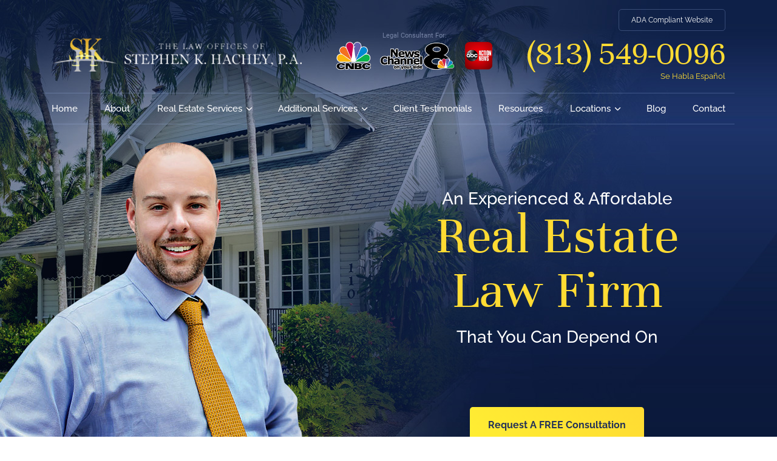

--- FILE ---
content_type: text/html; charset=UTF-8
request_url: https://floridarealestatelawyer.org/
body_size: 18986
content:
<!doctype html><html lang="en-US"><head><meta charset="utf-8"><meta name="viewport" content="width=device-width, initial-scale=1, shrink-to-fit=no"><link rel="preload" href="https://floridarealestatelawyer.org/wp-content/themes/default-theme/assets/fonts/Unna-Bold.woff" as="font" type="font/woff2" crossorigin><link rel="preload" href="https://floridarealestatelawyer.org/wp-content/themes/default-theme/assets/fonts/Raleway-Bold.woff" as="font" type="font/woff2" crossorigin><link rel="preload" href="https://floridarealestatelawyer.org/wp-content/themes/default-theme/assets/fonts/Raleway-Medium.woff" as="font" type="font/woff2" crossorigin><link rel="preload" href="https://floridarealestatelawyer.org/wp-content/themes/default-theme/assets/fonts/Raleway-Regular.woff" as="font" type="font/woff2" crossorigin><link rel="preload" href="https://floridarealestatelawyer.org/wp-content/themes/default-theme/assets/fonts/Unna-Regular.woff" as="font" type="font/woff2" crossorigin> <script data-minify="1" async src='https://floridarealestatelawyer.org/wp-content/cache/min/1/i/452046bd320ede2dacfaf9c85de66ebb.js?ver=1768592044' class='ct_clicktrue'></script> <script data-minify="1" async src='https://floridarealestatelawyer.org/wp-content/cache/min/1/monitor/stat.js?ver=1768592044'></script> <meta name='robots' content='index, follow, max-image-preview:large, max-snippet:-1, max-video-preview:-1' /> <script data-no-defer="1" data-ezscrex="false" data-cfasync="false" data-pagespeed-no-defer data-cookieconsent="ignore">var ctPublicFunctions = {"_ajax_nonce":"e7fd0137cc","_rest_nonce":"ed18387fe1","_ajax_url":"\/wp-admin\/admin-ajax.php","_rest_url":"https:\/\/floridarealestatelawyer.org\/wp-json\/","data__cookies_type":"native","data__ajax_type":"rest","data__bot_detector_enabled":"0","data__frontend_data_log_enabled":1,"cookiePrefix":"","wprocket_detected":true,"host_url":"floridarealestatelawyer.org","text__ee_click_to_select":"Click to select the whole data","text__ee_original_email":"The complete one is","text__ee_got_it":"Got it","text__ee_blocked":"Blocked","text__ee_cannot_connect":"Cannot connect","text__ee_cannot_decode":"Can not decode email. Unknown reason","text__ee_email_decoder":"CleanTalk email decoder","text__ee_wait_for_decoding":"The magic is on the way!","text__ee_decoding_process":"Please wait a few seconds while we decode the contact data."}</script> <script data-no-defer="1" data-ezscrex="false" data-cfasync="false" data-pagespeed-no-defer data-cookieconsent="ignore">var ctPublic = {"_ajax_nonce":"e7fd0137cc","settings__forms__check_internal":"0","settings__forms__check_external":"0","settings__forms__force_protection":0,"settings__forms__search_test":"1","settings__forms__wc_add_to_cart":"0","settings__data__bot_detector_enabled":"0","settings__sfw__anti_crawler":0,"blog_home":"https:\/\/floridarealestatelawyer.org\/","pixel__setting":"0","pixel__enabled":false,"pixel__url":null,"data__email_check_before_post":"1","data__email_check_exist_post":0,"data__cookies_type":"native","data__key_is_ok":true,"data__visible_fields_required":true,"wl_brandname":"Anti-Spam by CleanTalk","wl_brandname_short":"CleanTalk","ct_checkjs_key":"3fa4bbe6157ced81124a92382e10a81ce7e5567ad0b653853d74b367c3d6841c","emailEncoderPassKey":"a63a8601e3d4062d5efa90cbb750a72e","bot_detector_forms_excluded":"W10=","advancedCacheExists":true,"varnishCacheExists":false,"wc_ajax_add_to_cart":false}</script> <title>Home - Florida Real Estate Lawyer</title><link data-rocket-prefetch href="https://www.googletagmanager.com" rel="dns-prefetch"><link data-rocket-prefetch href="https://connect.facebook.net" rel="dns-prefetch"><link data-rocket-prefetch href="https://obseu.bmccfortress.com" rel="dns-prefetch"><link data-rocket-prefetch href="https://googleads.g.doubleclick.net" rel="dns-prefetch"><link data-rocket-prefetch href="https://cdn.callrail.com" rel="dns-prefetch"><style id="rocket-critical-css">@-ms-viewport{width:device-width}html{box-sizing:border-box;-ms-overflow-style:scrollbar}*,::after,::before{box-sizing:inherit}.container{width:100%;padding-right:15px;padding-left:15px;margin-right:auto;margin-left:auto}@media (min-width:576px){.container{max-width:540px}}@media (min-width:768px){.container{max-width:720px}}@media (min-width:992px){.container{max-width:960px}}@media (min-width:1200px){.container{max-width:1140px}}@font-face{font-family:Raleway-Regular;font-display:swap;font-weight:400;src:url(https://floridarealestatelawyer.org/wp-content/themes/default-theme/assets/fonts/Raleway-Regular.woff) format("woff")}*{outline:0!important}*,::after,::before{box-sizing:border-box}html{color:#fff;font-family:Raleway-Regular,sans-serif;font-size:14px;padding:0;margin:0;-webkit-text-size-adjust:100%;-webkit-font-smoothing:antialiased}body{padding:0;margin:0}</style><link rel="preload" data-rocket-preload as="image" href="https://floridarealestatelawyer.org/wp-content/themes/default-theme/assets/img/header_home_lg.jpg" fetchpriority="high"><link rel="canonical" href="https://floridarealestatelawyer.org/" /><meta property="og:locale" content="en_US" /><meta property="og:type" content="website" /><meta property="og:title" content="Home - Florida Real Estate Lawyer" /><meta property="og:url" content="https://floridarealestatelawyer.org/" /><meta property="og:site_name" content="Florida Real Estate Lawyer" /><meta property="article:publisher" content="https://www.facebook.com/hacheylawpa" /><meta property="article:modified_time" content="2025-09-30T17:20:34+00:00" /><meta property="og:image" content="https://floridarealestatelawyer.org/wp-content/uploads/2024/01/stephen-hachey02.jpg" /><meta property="og:image:width" content="200" /><meta property="og:image:height" content="200" /><meta property="og:image:type" content="image/jpeg" /><meta name="twitter:card" content="summary_large_image" /><meta name="twitter:site" content="@HacheyLawPA" /> <script type="application/ld+json" class="yoast-schema-graph">{"@context":"https://schema.org","@graph":[{"@type":"WebPage","@id":"https://floridarealestatelawyer.org/","url":"https://floridarealestatelawyer.org/","name":"Home - Florida Real Estate Lawyer","isPartOf":{"@id":"https://floridarealestatelawyer.org/#website"},"about":{"@id":"https://floridarealestatelawyer.org/#organization"},"primaryImageOfPage":{"@id":"https://floridarealestatelawyer.org/#primaryimage"},"image":{"@id":"https://floridarealestatelawyer.org/#primaryimage"},"thumbnailUrl":"https://floridarealestatelawyer.org/wp-content/uploads/2024/01/stephen-hachey02.jpg","datePublished":"2012-12-17T16:57:55+00:00","dateModified":"2025-09-30T17:20:34+00:00","breadcrumb":{"@id":"https://floridarealestatelawyer.org/#breadcrumb"},"inLanguage":"en-US","potentialAction":[{"@type":"ReadAction","target":["https://floridarealestatelawyer.org/"]}]},{"@type":"ImageObject","inLanguage":"en-US","@id":"https://floridarealestatelawyer.org/#primaryimage","url":"https://floridarealestatelawyer.org/wp-content/uploads/2024/01/stephen-hachey02.jpg","contentUrl":"https://floridarealestatelawyer.org/wp-content/uploads/2024/01/stephen-hachey02.jpg","width":200,"height":200,"caption":"stephen hachey lawyer headshot"},{"@type":"BreadcrumbList","@id":"https://floridarealestatelawyer.org/#breadcrumb","itemListElement":[{"@type":"ListItem","position":1,"name":"Home"}]},{"@type":"WebSite","@id":"https://floridarealestatelawyer.org/#website","url":"https://floridarealestatelawyer.org/","name":"Florida Real Estate Lawyer","description":"An Experienced &amp; Affordable Real Estate Law Firm That You Can Depend On","publisher":{"@id":"https://floridarealestatelawyer.org/#organization"},"potentialAction":[{"@type":"SearchAction","target":{"@type":"EntryPoint","urlTemplate":"https://floridarealestatelawyer.org/?s={search_term_string}"},"query-input":{"@type":"PropertyValueSpecification","valueRequired":true,"valueName":"search_term_string"}}],"inLanguage":"en-US"},{"@type":"Organization","@id":"https://floridarealestatelawyer.org/#organization","name":"The Law Offices of Stephen K. Hachey P.A.","url":"https://floridarealestatelawyer.org/","logo":{"@type":"ImageObject","inLanguage":"en-US","@id":"https://floridarealestatelawyer.org/#/schema/logo/image/","url":"https://floridarealestatelawyer.org/wp-content/uploads/2020/12/cropped-Profile_Picture.png","contentUrl":"https://floridarealestatelawyer.org/wp-content/uploads/2020/12/cropped-Profile_Picture.png","width":512,"height":512,"caption":"The Law Offices of Stephen K. Hachey P.A."},"image":{"@id":"https://floridarealestatelawyer.org/#/schema/logo/image/"},"sameAs":["https://www.facebook.com/hacheylawpa","https://x.com/HacheyLawPA","https://www.linkedin.com/company/law-offices-of-stephen-k-hachey-p-a-","https://www.youtube.com/@AttorneyStephenHachey","https://www.instagram.com/hacheylawpa/"]}]}</script> <link rel='dns-prefetch' href='//s.ksrndkehqnwntyxlhgto.com' /><link rel="alternate" title="oEmbed (JSON)" type="application/json+oembed" href="https://floridarealestatelawyer.org/wp-json/oembed/1.0/embed?url=https%3A%2F%2Ffloridarealestatelawyer.org%2F" /><link rel="alternate" title="oEmbed (XML)" type="text/xml+oembed" href="https://floridarealestatelawyer.org/wp-json/oembed/1.0/embed?url=https%3A%2F%2Ffloridarealestatelawyer.org%2F&#038;format=xml" /><style id='wp-img-auto-sizes-contain-inline-css' type='text/css'>img:is([sizes=auto i],[sizes^="auto," i]){contain-intrinsic-size:3000px 1500px}
/*# sourceURL=wp-img-auto-sizes-contain-inline-css */</style><style id='classic-theme-styles-inline-css' type='text/css'>/*! This file is auto-generated */
.wp-block-button__link{color:#fff;background-color:#32373c;border-radius:9999px;box-shadow:none;text-decoration:none;padding:calc(.667em + 2px) calc(1.333em + 2px);font-size:1.125em}.wp-block-file__button{background:#32373c;color:#fff;text-decoration:none}
/*# sourceURL=/wp-includes/css/classic-themes.min.css */</style><link rel='preload'  href='https://floridarealestatelawyer.org/wp-content/plugins/cleantalk-spam-protect/css/cleantalk-public.min.css?ver=6.70.1_1766178428' data-rocket-async="style" as="style" onload="this.onload=null;this.rel='stylesheet'" onerror="this.removeAttribute('data-rocket-async')"  type='text/css' media='all' /><link rel='preload'  href='https://floridarealestatelawyer.org/wp-content/plugins/cleantalk-spam-protect/css/cleantalk-email-decoder.min.css?ver=6.70.1_1766178428' data-rocket-async="style" as="style" onload="this.onload=null;this.rel='stylesheet'" onerror="this.removeAttribute('data-rocket-async')"  type='text/css' media='all' /><link data-minify="1" rel='preload'  href='https://floridarealestatelawyer.org/wp-content/cache/min/1/wp-content/plugins/business-reviews-bundle/assets/css/rplg.css?ver=1768592043' data-rocket-async="style" as="style" onload="this.onload=null;this.rel='stylesheet'" onerror="this.removeAttribute('data-rocket-async')"  type='text/css' media='all' /><link rel='preload'  href='https://floridarealestatelawyer.org/wp-content/plugins/business-reviews-bundle/assets/css/swiper.min.css?ver=1.6.1' data-rocket-async="style" as="style" onload="this.onload=null;this.rel='stylesheet'" onerror="this.removeAttribute('data-rocket-async')"  type='text/css' media='all' /><link rel='preload'  href='https://floridarealestatelawyer.org/wp-content/themes/default-theme/assets/dist/css/bootstrap-grid.min.css?ver=3.0.1' data-rocket-async="style" as="style" onload="this.onload=null;this.rel='stylesheet'" onerror="this.removeAttribute('data-rocket-async')"  type='text/css' media='all' /><link data-minify="1" rel='preload'  href='https://floridarealestatelawyer.org/wp-content/cache/min/1/wp-content/themes/default-theme/assets/dist/css/slick.css?ver=1768592043' data-rocket-async="style" as="style" onload="this.onload=null;this.rel='stylesheet'" onerror="this.removeAttribute('data-rocket-async')"  type='text/css' media='all' /><link data-minify="1" rel='preload'  href='https://floridarealestatelawyer.org/wp-content/cache/min/1/wp-content/themes/default-theme/assets/dist/css/slick-theme.css?ver=1768592043' data-rocket-async="style" as="style" onload="this.onload=null;this.rel='stylesheet'" onerror="this.removeAttribute('data-rocket-async')"  type='text/css' media='all' /><link data-minify="1" rel='preload'  href='https://floridarealestatelawyer.org/wp-content/cache/min/1/wp-content/themes/default-theme/assets/dist/css/app.min.css?ver=1768592043' data-rocket-async="style" as="style" onload="this.onload=null;this.rel='stylesheet'" onerror="this.removeAttribute('data-rocket-async')"  type='text/css' media='all' /><link data-minify="1" rel='preload'  href='https://floridarealestatelawyer.org/wp-content/cache/min/1/wp-content/themes/default-theme/style.css?ver=1768592043' data-rocket-async="style" as="style" onload="this.onload=null;this.rel='stylesheet'" onerror="this.removeAttribute('data-rocket-async')"  type='text/css' media='all' /><style id='rocket-lazyload-inline-css' type='text/css'>.rll-youtube-player{position:relative;padding-bottom:56.23%;height:0;overflow:hidden;max-width:100%;}.rll-youtube-player:focus-within{outline: 2px solid currentColor;outline-offset: 5px;}.rll-youtube-player iframe{position:absolute;top:0;left:0;width:100%;height:100%;z-index:100;background:0 0}.rll-youtube-player img{bottom:0;display:block;left:0;margin:auto;max-width:100%;width:100%;position:absolute;right:0;top:0;border:none;height:auto;-webkit-transition:.4s all;-moz-transition:.4s all;transition:.4s all}.rll-youtube-player img:hover{-webkit-filter:brightness(75%)}.rll-youtube-player .play{height:100%;width:100%;left:0;top:0;position:absolute;background:url(https://floridarealestatelawyer.org/wp-content/plugins/wp-rocket/assets/img/youtube.png) no-repeat center;background-color: transparent !important;cursor:pointer;border:none;}
/*# sourceURL=rocket-lazyload-inline-css */</style> <script type="text/javascript" src="https://floridarealestatelawyer.org/wp-includes/js/jquery/jquery.min.js?ver=3.7.1" id="jquery-core-js"></script> <script type="text/javascript" src="https://floridarealestatelawyer.org/wp-includes/js/jquery/jquery-migrate.min.js?ver=3.4.1" id="jquery-migrate-js"></script> <script type="text/javascript" id="clickceaseFrontEnd-js-extra">var ajax_obj = {"cc_nonce":"18eaca15e5","ajax_url":"https://floridarealestatelawyer.org/wp-admin/admin-ajax.php","ajax_action":"validate_clickcease_response"};
//# sourceURL=clickceaseFrontEnd-js-extra</script> <script data-minify="1" type="text/javascript" src="https://floridarealestatelawyer.org/wp-content/cache/min/1/wp-content/plugins/clickcease-click-fraud-protection/includes/assets/js/front-end.js?ver=1768592044" id="clickceaseFrontEnd-js"></script> <script type="text/javascript" src="https://floridarealestatelawyer.org/wp-content/plugins/cleantalk-spam-protect/js/apbct-public-bundle_gathering.min.js?ver=6.70.1_1766178428" id="apbct-public-bundle_gathering.min-js-js"></script> <script data-minify="1" type="text/javascript" src="https://floridarealestatelawyer.org/wp-content/cache/min/1/wp-content/plugins/business-reviews-bundle/assets/js/wpac-time.js?ver=1768592044" id="brb-wpac-time-js-js"></script> <script type="text/javascript" src="https://floridarealestatelawyer.org/wp-content/plugins/business-reviews-bundle/assets/js/blazy.min.js?ver=1.6.1" id="blazy-js-js"></script> <script type="text/javascript" src="https://floridarealestatelawyer.org/wp-content/plugins/business-reviews-bundle/assets/js/swiper.min.js?ver=1.6.1" id="swiper-js-js"></script> <script data-minify="1" type="text/javascript" src="https://floridarealestatelawyer.org/wp-content/cache/min/1/wp-content/plugins/business-reviews-bundle/assets/js/rplg.js?ver=1768592044" id="rplg-js-js"></script>  <script async src="https://www.googletagmanager.com/gtag/js?id=AW-989926596"></script> <script>window.dataLayer = window.dataLayer || [];
  function gtag(){dataLayer.push(arguments);}
  gtag('js', new Date());
  gtag('config', 'AW-989926596');
  gtag('config', 'G-38GWQSYD4N');</script> <meta name="google-site-verification" content="AuzThRn7Phd2Lhug5gfmP4cjHRWxhpoxUuc2p-QiNkw" />  <script>!function(f,b,e,v,n,t,s)
{if(f.fbq)return;n=f.fbq=function(){n.callMethod?
n.callMethod.apply(n,arguments):n.queue.push(arguments)};
if(!f._fbq)f._fbq=n;n.push=n;n.loaded=!0;n.version='2.0';
n.queue=[];t=b.createElement(e);t.async=!0;
t.src=v;s=b.getElementsByTagName(e)[0];
s.parentNode.insertBefore(t,s)}(window, document,'script',
'https://connect.facebook.net/en_US/fbevents.js');
fbq('init', '1782153781852902');
fbq('track', 'PageView');</script> <noscript><img height="1" width="1" style="display:none"
src="https://www.facebook.com/tr?id=1782153781852902&ev=PageView&noscript=1"
/></noscript><link rel="icon" href="https://floridarealestatelawyer.org/wp-content/uploads/2020/12/cropped-cropped-Profile_Picture-150x150.png" sizes="32x32" /><link rel="icon" href="https://floridarealestatelawyer.org/wp-content/uploads/2020/12/cropped-cropped-Profile_Picture-300x300.png" sizes="192x192" /><link rel="apple-touch-icon" href="https://floridarealestatelawyer.org/wp-content/uploads/2020/12/cropped-cropped-Profile_Picture-300x300.png" /><meta name="msapplication-TileImage" content="https://floridarealestatelawyer.org/wp-content/uploads/2020/12/cropped-cropped-Profile_Picture-300x300.png" /> <noscript><style id="rocket-lazyload-nojs-css">.rll-youtube-player, [data-lazy-src]{display:none !important;}</style></noscript><script>/*! loadCSS rel=preload polyfill. [c]2017 Filament Group, Inc. MIT License */
(function(w){"use strict";if(!w.loadCSS){w.loadCSS=function(){}}
var rp=loadCSS.relpreload={};rp.support=(function(){var ret;try{ret=w.document.createElement("link").relList.supports("preload")}catch(e){ret=!1}
return function(){return ret}})();rp.bindMediaToggle=function(link){var finalMedia=link.media||"all";function enableStylesheet(){link.media=finalMedia}
if(link.addEventListener){link.addEventListener("load",enableStylesheet)}else if(link.attachEvent){link.attachEvent("onload",enableStylesheet)}
setTimeout(function(){link.rel="stylesheet";link.media="only x"});setTimeout(enableStylesheet,3000)};rp.poly=function(){if(rp.support()){return}
var links=w.document.getElementsByTagName("link");for(var i=0;i<links.length;i++){var link=links[i];if(link.rel==="preload"&&link.getAttribute("as")==="style"&&!link.getAttribute("data-loadcss")){link.setAttribute("data-loadcss",!0);rp.bindMediaToggle(link)}}};if(!rp.support()){rp.poly();var run=w.setInterval(rp.poly,500);if(w.addEventListener){w.addEventListener("load",function(){rp.poly();w.clearInterval(run)})}else if(w.attachEvent){w.attachEvent("onload",function(){rp.poly();w.clearInterval(run)})}}
if(typeof exports!=="undefined"){exports.loadCSS=loadCSS}
else{w.loadCSS=loadCSS}}(typeof global!=="undefined"?global:this))</script> <script type="application/ld+json">{ "@context" : "http://schema.org",
    "@type" : "LocalBusiness",
    "@id": "https://floridarealestatelawyer.org",
    "name" : "The Law Offices Of Stephen K Hachey",
    "url" : "https://floridarealestatelawyer.org",
    "telephone":"(813) 549-0096",
    "sameAs" : [
    "https://www.facebook.com/hacheylawpa",
    "https://plus.google.com/102507423376787737832/about",
    "https://twitter.com/HacheyLawPA",
    "https://www.linkedin.com/company/law-offices-of-stephen-k-hachey-p-a-?"
    ] ,
    "additionalType": "http://www.productontology.org/id/Personal_injury_lawyer",
    "logo": "https://floridarealestatelawyer.org/wp-content/themes/inspyretheme-responsive/images/logo.png",
    "image": "https://floridarealestatelawyer.org/wp-content/themes/inspyretheme-responsive/images/logo.png",
    "areaServed" : [
      "Tampa, Florida",
      "Riverview, Florida"
    ],
    "address":[
      {
       "@type":"PostalAddress",
       "streetAddress":"15619 Premiere Drive Ste 104A",
       "addressLocality":"Tampa",
       "addressRegion":"FL",
       "postalCode":"33624",
       "addressCountry": [ {
        "@type":"Country",
        "name": "US"
       } ]
      },
      {
       "@type":"PostalAddress",
       "streetAddress":"15619 Premiere Drive Ste 104A",
       "addressLocality":"Tampa",
       "addressRegion":"FL",
       "postalCode":"33624",
       "addressCountry": [ {
        "@type":"Country",
        "name": "US"
       } ]
      },
      {
       "@type":"PostalAddress",
       "streetAddress":"3708 W Bay to Bay Blvd",
       "addressLocality":"Tampa",
       "addressRegion":"FL",
       "postalCode":"33629",
       "addressCountry": [ {
        "@type":"Country",
        "name": "US"
       } ]
      },
      {
       "@type":"PostalAddress",
       "streetAddress":"3030 N Rocky Point Drive West Ste 150",
       "addressLocality":"Tampa",
       "addressRegion":"FL",
       "postalCode":"33607",
       "addressCountry": [ {
        "@type":"Country",
        "name": "US"
       } ]
      },
      {
       "@type":"PostalAddress",
       "streetAddress":"13575 58th St N Ste 248",
       "addressLocality":"Clearwater",
       "addressRegion":"FL",
       "postalCode":"33760",
       "addressCountry": [ {
        "@type":"Country",
        "name": "US"
       } ]
      },
      {
       "@type":"PostalAddress",
       "streetAddress":"10853 Boyette Rd",
       "addressLocality":"Riverview",
       "addressRegion":"FL",
       "postalCode":"33569",
       "addressCountry": [ {
        "@type":"Country",
        "name": "US"
       } ]
      }
     ],
    "openingHours":"Su,Mo,Tu,We,Th,Fr,Sa",
    "description" : "At the Law Offices of Stephen K. Hachey, P.A., we’re your Florida real estate law firm, boasting over a decade of experience representing a variety of residential and commercial clients facing foreclosure, loan modification, short sale, deed in lieu, bankruptcy and more. We know real estate laws can be extremely confusing and complicated-that’s where a Florida real estate attorney comes in. Our mission is to meet each and every client’s individual needs, providing compassionate, personalized and affordable representation you can depend on.",
    
              "aggregateRating": {
                "@type": "AggregateRating",
                "ratingValue": "5",
                "reviewCount": "19"
              }
                }</script> <style id='global-styles-inline-css' type='text/css'>:root{--wp--preset--aspect-ratio--square: 1;--wp--preset--aspect-ratio--4-3: 4/3;--wp--preset--aspect-ratio--3-4: 3/4;--wp--preset--aspect-ratio--3-2: 3/2;--wp--preset--aspect-ratio--2-3: 2/3;--wp--preset--aspect-ratio--16-9: 16/9;--wp--preset--aspect-ratio--9-16: 9/16;--wp--preset--color--black: #000000;--wp--preset--color--cyan-bluish-gray: #abb8c3;--wp--preset--color--white: #ffffff;--wp--preset--color--pale-pink: #f78da7;--wp--preset--color--vivid-red: #cf2e2e;--wp--preset--color--luminous-vivid-orange: #ff6900;--wp--preset--color--luminous-vivid-amber: #fcb900;--wp--preset--color--light-green-cyan: #7bdcb5;--wp--preset--color--vivid-green-cyan: #00d084;--wp--preset--color--pale-cyan-blue: #8ed1fc;--wp--preset--color--vivid-cyan-blue: #0693e3;--wp--preset--color--vivid-purple: #9b51e0;--wp--preset--gradient--vivid-cyan-blue-to-vivid-purple: linear-gradient(135deg,rgb(6,147,227) 0%,rgb(155,81,224) 100%);--wp--preset--gradient--light-green-cyan-to-vivid-green-cyan: linear-gradient(135deg,rgb(122,220,180) 0%,rgb(0,208,130) 100%);--wp--preset--gradient--luminous-vivid-amber-to-luminous-vivid-orange: linear-gradient(135deg,rgb(252,185,0) 0%,rgb(255,105,0) 100%);--wp--preset--gradient--luminous-vivid-orange-to-vivid-red: linear-gradient(135deg,rgb(255,105,0) 0%,rgb(207,46,46) 100%);--wp--preset--gradient--very-light-gray-to-cyan-bluish-gray: linear-gradient(135deg,rgb(238,238,238) 0%,rgb(169,184,195) 100%);--wp--preset--gradient--cool-to-warm-spectrum: linear-gradient(135deg,rgb(74,234,220) 0%,rgb(151,120,209) 20%,rgb(207,42,186) 40%,rgb(238,44,130) 60%,rgb(251,105,98) 80%,rgb(254,248,76) 100%);--wp--preset--gradient--blush-light-purple: linear-gradient(135deg,rgb(255,206,236) 0%,rgb(152,150,240) 100%);--wp--preset--gradient--blush-bordeaux: linear-gradient(135deg,rgb(254,205,165) 0%,rgb(254,45,45) 50%,rgb(107,0,62) 100%);--wp--preset--gradient--luminous-dusk: linear-gradient(135deg,rgb(255,203,112) 0%,rgb(199,81,192) 50%,rgb(65,88,208) 100%);--wp--preset--gradient--pale-ocean: linear-gradient(135deg,rgb(255,245,203) 0%,rgb(182,227,212) 50%,rgb(51,167,181) 100%);--wp--preset--gradient--electric-grass: linear-gradient(135deg,rgb(202,248,128) 0%,rgb(113,206,126) 100%);--wp--preset--gradient--midnight: linear-gradient(135deg,rgb(2,3,129) 0%,rgb(40,116,252) 100%);--wp--preset--font-size--small: 13px;--wp--preset--font-size--medium: 20px;--wp--preset--font-size--large: 36px;--wp--preset--font-size--x-large: 42px;--wp--preset--spacing--20: 0.44rem;--wp--preset--spacing--30: 0.67rem;--wp--preset--spacing--40: 1rem;--wp--preset--spacing--50: 1.5rem;--wp--preset--spacing--60: 2.25rem;--wp--preset--spacing--70: 3.38rem;--wp--preset--spacing--80: 5.06rem;--wp--preset--shadow--natural: 6px 6px 9px rgba(0, 0, 0, 0.2);--wp--preset--shadow--deep: 12px 12px 50px rgba(0, 0, 0, 0.4);--wp--preset--shadow--sharp: 6px 6px 0px rgba(0, 0, 0, 0.2);--wp--preset--shadow--outlined: 6px 6px 0px -3px rgb(255, 255, 255), 6px 6px rgb(0, 0, 0);--wp--preset--shadow--crisp: 6px 6px 0px rgb(0, 0, 0);}:where(.is-layout-flex){gap: 0.5em;}:where(.is-layout-grid){gap: 0.5em;}body .is-layout-flex{display: flex;}.is-layout-flex{flex-wrap: wrap;align-items: center;}.is-layout-flex > :is(*, div){margin: 0;}body .is-layout-grid{display: grid;}.is-layout-grid > :is(*, div){margin: 0;}:where(.wp-block-columns.is-layout-flex){gap: 2em;}:where(.wp-block-columns.is-layout-grid){gap: 2em;}:where(.wp-block-post-template.is-layout-flex){gap: 1.25em;}:where(.wp-block-post-template.is-layout-grid){gap: 1.25em;}.has-black-color{color: var(--wp--preset--color--black) !important;}.has-cyan-bluish-gray-color{color: var(--wp--preset--color--cyan-bluish-gray) !important;}.has-white-color{color: var(--wp--preset--color--white) !important;}.has-pale-pink-color{color: var(--wp--preset--color--pale-pink) !important;}.has-vivid-red-color{color: var(--wp--preset--color--vivid-red) !important;}.has-luminous-vivid-orange-color{color: var(--wp--preset--color--luminous-vivid-orange) !important;}.has-luminous-vivid-amber-color{color: var(--wp--preset--color--luminous-vivid-amber) !important;}.has-light-green-cyan-color{color: var(--wp--preset--color--light-green-cyan) !important;}.has-vivid-green-cyan-color{color: var(--wp--preset--color--vivid-green-cyan) !important;}.has-pale-cyan-blue-color{color: var(--wp--preset--color--pale-cyan-blue) !important;}.has-vivid-cyan-blue-color{color: var(--wp--preset--color--vivid-cyan-blue) !important;}.has-vivid-purple-color{color: var(--wp--preset--color--vivid-purple) !important;}.has-black-background-color{background-color: var(--wp--preset--color--black) !important;}.has-cyan-bluish-gray-background-color{background-color: var(--wp--preset--color--cyan-bluish-gray) !important;}.has-white-background-color{background-color: var(--wp--preset--color--white) !important;}.has-pale-pink-background-color{background-color: var(--wp--preset--color--pale-pink) !important;}.has-vivid-red-background-color{background-color: var(--wp--preset--color--vivid-red) !important;}.has-luminous-vivid-orange-background-color{background-color: var(--wp--preset--color--luminous-vivid-orange) !important;}.has-luminous-vivid-amber-background-color{background-color: var(--wp--preset--color--luminous-vivid-amber) !important;}.has-light-green-cyan-background-color{background-color: var(--wp--preset--color--light-green-cyan) !important;}.has-vivid-green-cyan-background-color{background-color: var(--wp--preset--color--vivid-green-cyan) !important;}.has-pale-cyan-blue-background-color{background-color: var(--wp--preset--color--pale-cyan-blue) !important;}.has-vivid-cyan-blue-background-color{background-color: var(--wp--preset--color--vivid-cyan-blue) !important;}.has-vivid-purple-background-color{background-color: var(--wp--preset--color--vivid-purple) !important;}.has-black-border-color{border-color: var(--wp--preset--color--black) !important;}.has-cyan-bluish-gray-border-color{border-color: var(--wp--preset--color--cyan-bluish-gray) !important;}.has-white-border-color{border-color: var(--wp--preset--color--white) !important;}.has-pale-pink-border-color{border-color: var(--wp--preset--color--pale-pink) !important;}.has-vivid-red-border-color{border-color: var(--wp--preset--color--vivid-red) !important;}.has-luminous-vivid-orange-border-color{border-color: var(--wp--preset--color--luminous-vivid-orange) !important;}.has-luminous-vivid-amber-border-color{border-color: var(--wp--preset--color--luminous-vivid-amber) !important;}.has-light-green-cyan-border-color{border-color: var(--wp--preset--color--light-green-cyan) !important;}.has-vivid-green-cyan-border-color{border-color: var(--wp--preset--color--vivid-green-cyan) !important;}.has-pale-cyan-blue-border-color{border-color: var(--wp--preset--color--pale-cyan-blue) !important;}.has-vivid-cyan-blue-border-color{border-color: var(--wp--preset--color--vivid-cyan-blue) !important;}.has-vivid-purple-border-color{border-color: var(--wp--preset--color--vivid-purple) !important;}.has-vivid-cyan-blue-to-vivid-purple-gradient-background{background: var(--wp--preset--gradient--vivid-cyan-blue-to-vivid-purple) !important;}.has-light-green-cyan-to-vivid-green-cyan-gradient-background{background: var(--wp--preset--gradient--light-green-cyan-to-vivid-green-cyan) !important;}.has-luminous-vivid-amber-to-luminous-vivid-orange-gradient-background{background: var(--wp--preset--gradient--luminous-vivid-amber-to-luminous-vivid-orange) !important;}.has-luminous-vivid-orange-to-vivid-red-gradient-background{background: var(--wp--preset--gradient--luminous-vivid-orange-to-vivid-red) !important;}.has-very-light-gray-to-cyan-bluish-gray-gradient-background{background: var(--wp--preset--gradient--very-light-gray-to-cyan-bluish-gray) !important;}.has-cool-to-warm-spectrum-gradient-background{background: var(--wp--preset--gradient--cool-to-warm-spectrum) !important;}.has-blush-light-purple-gradient-background{background: var(--wp--preset--gradient--blush-light-purple) !important;}.has-blush-bordeaux-gradient-background{background: var(--wp--preset--gradient--blush-bordeaux) !important;}.has-luminous-dusk-gradient-background{background: var(--wp--preset--gradient--luminous-dusk) !important;}.has-pale-ocean-gradient-background{background: var(--wp--preset--gradient--pale-ocean) !important;}.has-electric-grass-gradient-background{background: var(--wp--preset--gradient--electric-grass) !important;}.has-midnight-gradient-background{background: var(--wp--preset--gradient--midnight) !important;}.has-small-font-size{font-size: var(--wp--preset--font-size--small) !important;}.has-medium-font-size{font-size: var(--wp--preset--font-size--medium) !important;}.has-large-font-size{font-size: var(--wp--preset--font-size--large) !important;}.has-x-large-font-size{font-size: var(--wp--preset--font-size--x-large) !important;}
/*# sourceURL=global-styles-inline-css */</style><link data-minify="1" rel='preload'  href='https://floridarealestatelawyer.org/wp-content/cache/min/1/wp-content/plugins/contact-form-7/includes/css/styles.css?ver=1768592043' data-rocket-async="style" as="style" onload="this.onload=null;this.rel='stylesheet'" onerror="this.removeAttribute('data-rocket-async')"  type='text/css' media='all' /><style id="rocket-lazyrender-inline-css">[data-wpr-lazyrender] {content-visibility: auto;}</style><meta name="generator" content="WP Rocket 3.20.3" data-wpr-features="wpr_minify_js wpr_async_css wpr_lazyload_images wpr_lazyload_iframes wpr_preconnect_external_domains wpr_automatic_lazy_rendering wpr_oci wpr_minify_css wpr_desktop" /></head><body class="home wp-singular page-template page-template-page-templates page-template-home page-template-page-templateshome-php page page-id-6 wp-theme-default-theme"><div  class="frel-content-wrapper"><div  class="frel-frontpage-header"><div  class="container"><div class="frel-header-inner-container"><div class="row"><div class="col-12"><div class="frel-header-top"><div class="frel-logo"> <a href="https://floridarealestatelawyer.org"> <img src="https://floridarealestatelawyer.org/wp-content/themes/default-theme/assets/img/frel-logo.png" alt="Logo"> </a></div><div class="frel-legal-consultant-for"><div class="line-wrapper"><div class="consultant-notice"> Legal Consultant For:</div><div class="consultant-image"> <img src="https://floridarealestatelawyer.org/wp-content/themes/default-theme/assets/img/consultant-logo.png?v=2" alt="Consultant"></div></div></div><div class="frel-contacts"><div class="wrapper"><div class="line-wrapper ada"> <a href="https://adacompliant.floridarealestatelawyer.org/" class="button-transparent"> ADA Compliant Website </a></div><div class="phone-wrapper"> <a href="tel:(813) 549-0096" class="phone"> (813) 549-0096 </a></div><div class="line-wrapper"> <span class="phone-subline"> Se Habla Español </span></div></div></div><div class="frel-burger"> <svg xmlns="http://www.w3.org/2000/svg" viewBox="0 0 18 16"><path fill="currentColor" d="M3,4H21V6H3Zm0,7H21v2H3Zm0,7H21v2H3Z" transform="translate(-3 -4)"/></svg></div></div><div class="frel-contacts-mobile"><div class="wrapper"><div class="phone-wrapper"> <a href="tel:(813) 549-0096" class="phone"> (813) 549-0096 </a></div><div class="line-wrapper"> <span class="phone-subline"> Se Habla Español </span></div></div></div></div></div><div class="row frel-mobile-menu-row"><div class="col-12"><div class="bg"><div id="header-navbar" class="frel-mobile-menu-container"><ul id="menu-main-menu" class=""><li id="menu-item-1566" class="menu-item menu-item-type-custom menu-item-object-custom current-menu-item current_page_item menu-item-1566 nav-item"> <a class="nav-link"  href="/">Home</a></li><li id="menu-item-1581" class="menu-item menu-item-type-post_type menu-item-object-page menu-item-1581 nav-item"> <a class="nav-link"  href="https://floridarealestatelawyer.org/ourfirm/">About</a></li><li id="menu-item-3598" class="menu-item menu-item-type-custom menu-item-object-custom menu-item-has-children menu-item-3598 nav-item dropdown"> <a class="nav-link dropdown-toggle"  href="#" data-toggle="dropdown" aria-haspopup="true" aria-expanded="false">Real Estate Services</a><div class="dropdown-menu" role="menu"> <a class="dropdown-item"  href="https://floridarealestatelawyer.org/florida-partition-action-attorney/">Partition Actions</a><a class="dropdown-item"  title="Foreclosure Defense" href="https://floridarealestatelawyer.org/foreclosure-attorney-tampa-florida/">Foreclosure Defense</a><a class="dropdown-item"  href="https://floridarealestatelawyer.org/deed-fraud-attorney-tampa-florida/">Fraudulent Deeds / Forgery</a><a class="dropdown-item"  title="Short Sales" href="https://floridarealestatelawyer.org/short-sale-attorney-tampa-florida/">Short Sales</a><a class="dropdown-item"  href="https://floridarealestatelawyer.org/for-sale-by-owner-attorney-tampa-florida/">For Sale by Owner</a><a class="dropdown-item"  href="https://floridarealestatelawyer.org/loan-modification-attorney-tampa-florida/">Loan Modifications</a><a class="dropdown-item"  href="https://floridarealestatelawyer.org/florida-unlawful-detainer-attorney/">Unlawful Detainer &#038; Ejectment</a><a class="dropdown-item"  title="Title Insurance" href="https://floridarealestatelawyer.org/title-insurance-attorney-tampa-florida/">Title Insurance &#038; Closings</a><a class="dropdown-item"  href="https://floridarealestatelawyer.org/quit-claim-deed-preparation-tampa-florida/">Quitclaim Deeds</a><a class="dropdown-item"  href="https://floridarealestatelawyer.org/deed-in-lieu-attorney-tampa-florida/">Deed in Lieu</a><a class="dropdown-item"  href="https://floridarealestatelawyer.org/tampa-florida-residential-eviction-services/">Residential Eviction Services</a><a class="dropdown-item"  href="https://floridarealestatelawyer.org/florida-documentary-stamp-tax-attorney/">Documentary Stamp Tax</a><a class="dropdown-item"  href="https://floridarealestatelawyer.org/tax-deed-sales-attorney-tampa-florida/">Quiet Title After Tax Deeds</a><a class="dropdown-item"  href="https://floridarealestatelawyer.org/quiet-title-action-attorney-tampa-florida/">Quiet Title Lawsuits</a><a class="dropdown-item"  href="https://floridarealestatelawyer.org/lady-bird-deed-attorney-tampa-florida/">Lady Bird / Enhanced Life Estate Deeds</a></div></li><li id="menu-item-3597" class="menu-item menu-item-type-custom menu-item-object-custom menu-item-has-children menu-item-3597 nav-item dropdown"> <a class="nav-link dropdown-toggle"  href="#" data-toggle="dropdown" aria-haspopup="true" aria-expanded="false">Additional Services</a><div class="dropdown-menu" role="menu"> <a class="dropdown-item"  href="https://floridarealestatelawyer.org/business-attorney-tampa-florida/">Business Law</a><a class="dropdown-item"  href="https://floridarealestatelawyer.org/civil-mediation-attorney-tampa-florida/">Civil Mediation</a><a class="dropdown-item"  href="https://floridarealestatelawyer.org/debt-collections-attorney-tampa-florida/">Collections Law</a><a class="dropdown-item"  href="https://floridarealestatelawyer.org/declaration-of-pre-need-guardianship-attorney-tampa-florida/">Pre-Need Guardianship Declarations</a><a class="dropdown-item"  href="https://floridarealestatelawyer.org/living-will-attorney-tampa-florida/">Living Wills &#038; Health Care Surrogate</a></div></li><li id="menu-item-2455" class="menu-item menu-item-type-post_type menu-item-object-page menu-item-2455 nav-item"> <a class="nav-link"  href="https://floridarealestatelawyer.org/client-testimonials/">Client Testimonials</a></li><li id="menu-item-1583" class="menu-item menu-item-type-post_type menu-item-object-page menu-item-1583 nav-item"> <a class="nav-link"  href="https://floridarealestatelawyer.org/helpfullinks/">Resources</a></li><li id="menu-item-2481" class="menu-item menu-item-type-custom menu-item-object-custom menu-item-has-children menu-item-2481 nav-item dropdown"> <a class="nav-link dropdown-toggle"  href="#" data-toggle="dropdown" aria-haspopup="true" aria-expanded="false">Locations</a><div class="dropdown-menu" role="menu"> <a class="dropdown-item"  href="https://floridarealestatelawyer.org/north-tampa-real-estate-lawyer/">North Tampa Office</a><a class="dropdown-item"  href="https://floridarealestatelawyer.org/south-tampa-real-estate-lawyer/">South Tampa Office</a><a class="dropdown-item"  href="https://floridarealestatelawyer.org/riverview-real-estate-lawyer/">Riverview Office</a><a class="dropdown-item"  href="https://floridarealestatelawyer.org/clearwater-real-estate-lawyer/">Clearwater Office</a><a class="dropdown-item"  href="https://floridarealestatelawyer.org/sarasota-real-estate-lawyer/">Sarasota Office</a><a class="dropdown-item"  href="https://floridarealestatelawyer.org/miami-real-estate-lawyer/">Miami Office</a></div></li><li id="menu-item-1579" class="menu-item menu-item-type-post_type menu-item-object-page menu-item-1579 nav-item"> <a class="nav-link"  href="https://floridarealestatelawyer.org/blog/">Blog</a></li><li id="menu-item-1580" class="menu-item menu-item-type-post_type menu-item-object-page menu-item-1580 nav-item"> <a class="nav-link"  href="https://floridarealestatelawyer.org/contactus/">Contact</a></li><li id="menu-item-7172" class="menu-item menu-item-type-custom menu-item-object-custom menu-item-7172 nav-item"> <a class="nav-link"  href="https://adacompliant.floridarealestatelawyer.org/">ADA Compliant Website</a></li></ul></div></div></div></div><div class="row frel-desktop-menu-row"><div class="col-12"><div id="header-navbar" class="frel-menu-container"><ul id="menu-main-menu-1" class=""><li class="menu-item menu-item-type-custom menu-item-object-custom current-menu-item current_page_item menu-item-1566 nav-item"> <a class="nav-link"  href="/">Home</a></li><li class="menu-item menu-item-type-post_type menu-item-object-page menu-item-1581 nav-item"> <a class="nav-link"  href="https://floridarealestatelawyer.org/ourfirm/">About</a></li><li class="menu-item menu-item-type-custom menu-item-object-custom menu-item-has-children menu-item-3598 nav-item dropdown"> <a class="nav-link dropdown-toggle"  href="#" data-toggle="dropdown" aria-haspopup="true" aria-expanded="false">Real Estate Services</a><div class="dropdown-menu" role="menu"> <a class="dropdown-item"  href="https://floridarealestatelawyer.org/florida-partition-action-attorney/">Partition Actions</a><a class="dropdown-item"  title="Foreclosure Defense" href="https://floridarealestatelawyer.org/foreclosure-attorney-tampa-florida/">Foreclosure Defense</a><a class="dropdown-item"  href="https://floridarealestatelawyer.org/deed-fraud-attorney-tampa-florida/">Fraudulent Deeds / Forgery</a><a class="dropdown-item"  title="Short Sales" href="https://floridarealestatelawyer.org/short-sale-attorney-tampa-florida/">Short Sales</a><a class="dropdown-item"  href="https://floridarealestatelawyer.org/for-sale-by-owner-attorney-tampa-florida/">For Sale by Owner</a><a class="dropdown-item"  href="https://floridarealestatelawyer.org/loan-modification-attorney-tampa-florida/">Loan Modifications</a><a class="dropdown-item"  href="https://floridarealestatelawyer.org/florida-unlawful-detainer-attorney/">Unlawful Detainer &#038; Ejectment</a><a class="dropdown-item"  title="Title Insurance" href="https://floridarealestatelawyer.org/title-insurance-attorney-tampa-florida/">Title Insurance &#038; Closings</a><a class="dropdown-item"  href="https://floridarealestatelawyer.org/quit-claim-deed-preparation-tampa-florida/">Quitclaim Deeds</a><a class="dropdown-item"  href="https://floridarealestatelawyer.org/deed-in-lieu-attorney-tampa-florida/">Deed in Lieu</a><a class="dropdown-item"  href="https://floridarealestatelawyer.org/tampa-florida-residential-eviction-services/">Residential Eviction Services</a><a class="dropdown-item"  href="https://floridarealestatelawyer.org/florida-documentary-stamp-tax-attorney/">Documentary Stamp Tax</a><a class="dropdown-item"  href="https://floridarealestatelawyer.org/tax-deed-sales-attorney-tampa-florida/">Quiet Title After Tax Deeds</a><a class="dropdown-item"  href="https://floridarealestatelawyer.org/quiet-title-action-attorney-tampa-florida/">Quiet Title Lawsuits</a><a class="dropdown-item"  href="https://floridarealestatelawyer.org/lady-bird-deed-attorney-tampa-florida/">Lady Bird / Enhanced Life Estate Deeds</a></div></li><li class="menu-item menu-item-type-custom menu-item-object-custom menu-item-has-children menu-item-3597 nav-item dropdown"> <a class="nav-link dropdown-toggle"  href="#" data-toggle="dropdown" aria-haspopup="true" aria-expanded="false">Additional Services</a><div class="dropdown-menu" role="menu"> <a class="dropdown-item"  href="https://floridarealestatelawyer.org/business-attorney-tampa-florida/">Business Law</a><a class="dropdown-item"  href="https://floridarealestatelawyer.org/civil-mediation-attorney-tampa-florida/">Civil Mediation</a><a class="dropdown-item"  href="https://floridarealestatelawyer.org/debt-collections-attorney-tampa-florida/">Collections Law</a><a class="dropdown-item"  href="https://floridarealestatelawyer.org/declaration-of-pre-need-guardianship-attorney-tampa-florida/">Pre-Need Guardianship Declarations</a><a class="dropdown-item"  href="https://floridarealestatelawyer.org/living-will-attorney-tampa-florida/">Living Wills &#038; Health Care Surrogate</a></div></li><li class="menu-item menu-item-type-post_type menu-item-object-page menu-item-2455 nav-item"> <a class="nav-link"  href="https://floridarealestatelawyer.org/client-testimonials/">Client Testimonials</a></li><li class="menu-item menu-item-type-post_type menu-item-object-page menu-item-1583 nav-item"> <a class="nav-link"  href="https://floridarealestatelawyer.org/helpfullinks/">Resources</a></li><li class="menu-item menu-item-type-custom menu-item-object-custom menu-item-has-children menu-item-2481 nav-item dropdown"> <a class="nav-link dropdown-toggle"  href="#" data-toggle="dropdown" aria-haspopup="true" aria-expanded="false">Locations</a><div class="dropdown-menu" role="menu"> <a class="dropdown-item"  href="https://floridarealestatelawyer.org/north-tampa-real-estate-lawyer/">North Tampa Office</a><a class="dropdown-item"  href="https://floridarealestatelawyer.org/south-tampa-real-estate-lawyer/">South Tampa Office</a><a class="dropdown-item"  href="https://floridarealestatelawyer.org/riverview-real-estate-lawyer/">Riverview Office</a><a class="dropdown-item"  href="https://floridarealestatelawyer.org/clearwater-real-estate-lawyer/">Clearwater Office</a><a class="dropdown-item"  href="https://floridarealestatelawyer.org/sarasota-real-estate-lawyer/">Sarasota Office</a><a class="dropdown-item"  href="https://floridarealestatelawyer.org/miami-real-estate-lawyer/">Miami Office</a></div></li><li class="menu-item menu-item-type-post_type menu-item-object-page menu-item-1579 nav-item"> <a class="nav-link"  href="https://floridarealestatelawyer.org/blog/">Blog</a></li><li class="menu-item menu-item-type-post_type menu-item-object-page menu-item-1580 nav-item"> <a class="nav-link"  href="https://floridarealestatelawyer.org/contactus/">Contact</a></li><li class="menu-item menu-item-type-custom menu-item-object-custom menu-item-7172 nav-item"> <a class="nav-link"  href="https://adacompliant.floridarealestatelawyer.org/">ADA Compliant Website</a></li></ul></div></div></div></div></div><div  class="container frel-home-cta-container"><div class="frel-home-cta"><h1><div class="line default">An Experienced & Affordable</div><div class="line yellow">Real Estate</div><div class="line yellow">Law Firm</div><div class="line default">That You Can Depend On</div></h1> <a href="https://floridarealestatelawyer.org/contactus/" class="button-yellow button-cta"> Request A FREE Consultation </a></div></div></div><div  class="frel-text-block frel-first-text-block frel-margin-big"><div  class="container"><div class="row"><div class="col-12 title"><h2>A Tampa Florida Real Estate Lawyer<br>You Can Trust</h2></div><div class="col-12"><p>At the Law Offices of Stephen K. Hachey, we’re your Tampa real estate law firm, boasting more than eighteen years of experience representing a variety of residential and commercial clients facing partition actions, for sale by owner, fraudulent deeds, unlawful detainer &#038; ejectment, foreclosure, loan modification, short sale, deed in lieu and more. We know real estate laws can be extremely confusing and complicated—that’s where a Tampa real estate attorney comes in. Our mission is to meet each and every client’s individual needs, providing compassionate, personalized and affordable representation you can depend on.</p><p>Florida real estate law encompasses state statutes which can often be complicated and intimidating. Stephen K. Hachey is an experienced attorney dedicated to assisting individuals and businesses in connection with real estate transactions of all types. As a Tampa real estate attorney, Stephen K. Hachey can help explain laws and regulations that govern any and all activity dealing with residential or commercial real estate. He can protect buyers and sellers from making costly mistakes and ensure that your real estate transaction adheres to the applicable rules of Florida and your municipality.</p><p><script data-minify="1" src="https://floridarealestatelawyer.org/wp-content/cache/min/1/platform/platform.js?ver=1768592044" data-use-service-core defer></script></p><div class="elfsight-app-98135421-4f46-472a-b2d1-223ef777f8f6" data-elfsight-app-lazy></div></div></div></div></div><div  class="frel-grey-block frel-padding-big"><div  class="container"><div class="row"><div class="col-12 title"><h2>Our Services</h2></div><div class="col-9 services-wrapper"><div class="frel-services-checklist"><ul><li> <a href="https://floridarealestatelawyer.org/florida-partition-action-attorney/"> Partition Actions </a></li><li> <a href="https://floridarealestatelawyer.org/for-sale-by-owner-attorney-tampa-florida/"> For Sale by Owner </a></li><li> <a href="https://floridarealestatelawyer.org/deed-fraud-attorney-tampa-florida/"> Fraudulent Deeds / Forgery </a></li><li> <a href="https://floridarealestatelawyer.org/florida-unlawful-detainer-attorney/"> Unlawful Detainer & Ejectment </a></li><li> <a href="https://floridarealestatelawyer.org/quit-claim-deed-preparation-tampa-florida/"> Quitclaim Deeds </a></li></ul><ul><li> <a href="https://floridarealestatelawyer.org/foreclosure-attorney-tampa-florida/"> Foreclosure Defense </a></li><li> <a href="https://floridarealestatelawyer.org/short-sale-attorney-tampa-florida/"> Short Sales </a></li><li> <a href="https://floridarealestatelawyer.org/loan-modification-attorney-tampa-florida/"> Loan Modifications </a></li><li> <a href="https://floridarealestatelawyer.org/title-insurance-attorney-tampa-florida/"> Title Insurance & Closings </a></li><li> <a href="https://floridarealestatelawyer.org/deed-in-lieu-attorney-tampa-florida/"> Deed in Lieu </a></li></ul><ul><li> <a href="https://floridarealestatelawyer.org/tampa-florida-residential-eviction-services/"> Residential Eviction Services </a></li><li> <a href="https://floridarealestatelawyer.org/business-attorney-tampa-florida/"> Business Law </a></li><li> <a href="https://floridarealestatelawyer.org/civil-mediation-attorney-tampa-florida/"> Civil Mediation </a></li><li> <a href="https://floridarealestatelawyer.org/debt-collections-attorney-tampa-florida/"> Collections Law </a></li></ul></div></div></div></div></div><div  class="frel-text-block frel-margin-big"><div  class="container"><div class="row"><div class="col-12 title"><h2>Know Your Rights Before You Act –<br>Call (813) 549-0096 Today</h2></div><div class="col-12"><p>Your rights are important, and it’s imperative that you know exactly what rights you’re entitled to—no matter your situation. The Law Offices of Stephen K. Hachey place great emphasis on ensuring you remain protected during any real estate transaction, helping you avoid potentially costly mistakes and ensuring your transaction adheres to the complex Florida real estate laws and regulations.</p><p>As a Tampa real estate lawyer and REALTOR®, Stephen K. Hachey knows what it takes to assist you in getting the results you need. With services personalized to your needs, you can expert clear and thorough explanations of processes and what’s needed from you every step of the way.</p><p>Stephen has been a proud member (Bar# 15322) of the <a href="https://www.floridabar.org/directories/find-mbr/profile/?num=15322" rel="noopener" target="_blank">Florida Bar</a> since 2005, has outstanding reputations on <a href="https://www.avvo.com/attorneys/33624-fl-stephen-hachey-1232505.html" rel="noopener" target="_blank">Avvo</a> and <a href="https://lawyers.justia.com/lawyer/stephen-k-hachey-537756" rel="noopener" target="_blank">Justia</a>, as well as incredibly positive peer reviews in <a href="https://www.martindale.com/attorney/mr-stephen-kyle-hachey-157360925/" rel="noopener" target="_blank">Martindale Hubbell</a>.</p></div></div></div></div><div  class="frel-cta frel-padding-big"><div  class="container"><div class="row"><div class="col-12"><div class="line white">Need Advice From A Tampa Real Estate Attorney?</div><div class="line yellow">Call (813) 549-0096 Today</div><div class="line white">For A Free, Confidential Consultation</div></div></div></div></div><div  class="frel-text-block frel-margin-big"><div  class="container"><div class="row"><div class="col-12"><p><strong>THE LAW OFFICES OF STEPHEN K. HACHEY PROUDLY SERVES TAMPA,</strong><br /> St Petersburg, Clearwater, Wesley Chapel, Riverview, Brandon, South Tampa, Lutz, Zephyrhills, Land o Lakes, Orlando, Bradenton and everywhere in between.<br /> Whether you need assistance with your <strong>partition actions, for sale by owner, fraudulent deeds, unlawful detainer &#038; ejectment, business law, foreclosure defense, loan modification, short selling your home, or collecting debt</strong>, the Law Offices of Stephen K. Hachey can help.</p><p><strong>Call (813) 549-0096 TODAY For A FREE,</strong><br /> <strong>No-Obligation Consultation.</strong></p></div></div></div></div><div  class="frel-grey-block frel-padding-big"><div  class="container"><div class="row"><div class="col-12 col-md-12 col-lg-6 col-xl-6"> <a href="#" class="frel-load-video" data-video-url="https://player.vimeo.com/video/90611674"><div class="inner"> Your Tampa Real Estate Law Firm</div><div class="bg"> <img src="data:image/svg+xml,%3Csvg%20xmlns='http://www.w3.org/2000/svg'%20viewBox='0%200%200%200'%3E%3C/svg%3E" alt="Video" data-lazy-src="https://floridarealestatelawyer.org/wp-content/themes/default-theme/assets/img/video.jpg"><noscript><img src="https://floridarealestatelawyer.org/wp-content/themes/default-theme/assets/img/video.jpg" alt="Video"></noscript></div> </a><div class="video-content-youtube"></div></div><div class="col-12 col-md-12 col-lg-6 col-xl-6 since-wrapper"><p>Since 2007, the Law Offices of Stephen K. Hachey has been representing clients with needs just like yours, utilizing years of professional experience. Our Memberships and certifications include:</p><div class="frel-services-checklist"><ul><li> <a href="https://floridarealestatelawyer.org/contactus/"> Florida Bar Member </a></li><li> <a href="https://floridarealestatelawyer.org/contactus/"> Supreme Court Certified Circuit Civil Mediator </a></li><li> <a href="https://floridarealestatelawyer.org/contactus/"> Certified Residential Mortgage Foreclosure Mediator </a></li><li> <a href="https://floridarealestatelawyer.org/contactus/"> Florida Certified Public Accountant </a></li><li> <a href="https://floridarealestatelawyer.org/contactus/"> Licensed Florida Realtor </a></li></ul></div></div></div></div></div><div  class="frel-testimonials frel-padding-big"><div  class="container"><div class="row"><div class="col-12"><div class="frel-testimonial-logos"><div class="d-none d-md-block d-lg-block d-xl-block"> <img src="data:image/svg+xml,%3Csvg%20xmlns='http://www.w3.org/2000/svg'%20viewBox='0%200%200%200'%3E%3C/svg%3E" alt="Testimoial Badges Desktop" data-lazy-src="https://floridarealestatelawyer.org/wp-content/themes/default-theme/assets/img/badges_lg_new.jpg"><noscript><img src="https://floridarealestatelawyer.org/wp-content/themes/default-theme/assets/img/badges_lg_new.jpg" alt="Testimoial Badges Desktop"></noscript></div><div class="d-block d-sm-block d-md-none d-lg-none d-xl-none"> <img src="data:image/svg+xml,%3Csvg%20xmlns='http://www.w3.org/2000/svg'%20viewBox='0%200%200%200'%3E%3C/svg%3E" alt="Testimoial Badges Mobile" data-lazy-src="https://floridarealestatelawyer.org/wp-content/themes/default-theme/assets/img/badges_sm_new.jpg"><noscript><img src="https://floridarealestatelawyer.org/wp-content/themes/default-theme/assets/img/badges_sm_new.jpg" alt="Testimoial Badges Mobile"></noscript></div></div></div></div></div></div><div data-wpr-lazyrender="1" class="frel-cta frel-padding-big frel-second-cta"><div  class="container"><div class="row"><div class="col-12"><div class="line yellow">Speak with a<br /> Tampa Partition Action Attorney</div></div><div class="col-12"><div class="paragraph"><p>Stephen K. Hachey, an experienced partition attorney, can not only help you determine your options, but he can advise you on the best course of action based on your unique situation. And with offices spread out across Tampa Bay, he’s available and accessible to begin working for you. It is never too late to get help. The Law Offices of Stephen K. Hachey proudly serves Tampa, St Petersburg, Clearwater, Wesley Chapel, Brandon, Riverview, South Tampa, Orlando, Bradenton and everywhere in between.</p></div></div><div class="col-12"><div class="button-wrapper"> <a href="https://floridarealestatelawyer.org/florida-partition-action-attorney/" class="button-yellow">Read More</a></div></div></div></div></div><div data-wpr-lazyrender="1" class="frel-grey-block frel-padding-big"><div  class="container"><div class="row"><div class="col-12 title"><h2>Latest From Our Blog</h2></div></div><div class="row"><div class="col-12"><div class="frel-blog-posts-grid"><div class="blog-post"><div class="blog-post-image"> <img src="data:image/svg+xml,%3Csvg%20xmlns='http://www.w3.org/2000/svg'%20viewBox='0%200%200%200'%3E%3C/svg%3E" alt="The Difference Between a Boundary Survey and Land Survey" data-lazy-src="https://floridarealestatelawyer.org/wp-content/uploads/2025/12/pexels-joicerivas-7499043-350x165.jpg" /><noscript><img src="https://floridarealestatelawyer.org/wp-content/uploads/2025/12/pexels-joicerivas-7499043-350x165.jpg" alt="The Difference Between a Boundary Survey and Land Survey" /></noscript></div><div class="blog-post-title"> The Difference Between a Boundary Survey and Land Survey</div><div class="blog-post-readme"> <a href="https://floridarealestatelawyer.org/the-difference-between-a-boundary-survey-and-land-survey/" class="button-yellow"> Read more </a></div></div><div class="blog-post"><div class="blog-post-image"> <img src="data:image/svg+xml,%3Csvg%20xmlns='http://www.w3.org/2000/svg'%20viewBox='0%200%200%200'%3E%3C/svg%3E" alt="Title Commitment vs Title Policy" data-lazy-src="https://floridarealestatelawyer.org/wp-content/uploads/2025/08/pexels-a-darmel-7641853-350x165.jpg" /><noscript><img src="https://floridarealestatelawyer.org/wp-content/uploads/2025/08/pexels-a-darmel-7641853-350x165.jpg" alt="Title Commitment vs Title Policy" /></noscript></div><div class="blog-post-title"> Title Commitment vs Title Policy</div><div class="blog-post-readme"> <a href="https://floridarealestatelawyer.org/title-commitment-vs-title-policy/" class="button-yellow"> Read more </a></div></div><div class="blog-post"><div class="blog-post-image"> <img src="data:image/svg+xml,%3Csvg%20xmlns='http://www.w3.org/2000/svg'%20viewBox='0%200%200%200'%3E%3C/svg%3E" alt="Lady Bird Deed vs. Transfer on Death Deed" data-lazy-src="https://floridarealestatelawyer.org/wp-content/uploads/2025/08/pexels-sora-shimazaki-5673502-350x165.jpg" /><noscript><img src="https://floridarealestatelawyer.org/wp-content/uploads/2025/08/pexels-sora-shimazaki-5673502-350x165.jpg" alt="Lady Bird Deed vs. Transfer on Death Deed" /></noscript></div><div class="blog-post-title"> Lady Bird Deed vs. Transfer on Death Deed</div><div class="blog-post-readme"> <a href="https://floridarealestatelawyer.org/lady-bird-deed-vs-transfer-on-death-deed/" class="button-yellow"> Read more </a></div></div></div></div></div></div></div><div data-wpr-lazyrender="1" class="frel-cta frel-contact-us frel-padding-big"><div  class="container"><div class="row"><div class="col-12 title"><h2>Request A FREE Consulation</h2></div></div><div class="wpcf7 no-js" id="wpcf7-f3713-o1" lang="en-US" dir="ltr" data-wpcf7-id="3713"><div class="screen-reader-response"><p role="status" aria-live="polite" aria-atomic="true"></p><ul></ul></div><form action="/#wpcf7-f3713-o1" method="post" class="wpcf7-form init" aria-label="Contact form" novalidate="novalidate" data-status="init"><fieldset class="hidden-fields-container"><input type="hidden" name="_wpcf7" value="3713" /><input type="hidden" name="_wpcf7_version" value="6.1.4" /><input type="hidden" name="_wpcf7_locale" value="en_US" /><input type="hidden" name="_wpcf7_unit_tag" value="wpcf7-f3713-o1" /><input type="hidden" name="_wpcf7_container_post" value="0" /><input type="hidden" name="_wpcf7_posted_data_hash" value="" /></fieldset><div class="row contact-us-form"><div class="col-12 col-sm-12 col-md-6 col-lg-6 col-xl-6"><div class="input-group"><p><label class="label" for="firstname">First Name</label></p><div class="input"><p><span class="wpcf7-form-control-wrap" data-name="your-firstname"><input size="40" maxlength="400" class="wpcf7-form-control wpcf7-text wpcf7-validates-as-required" id="firstname" aria-required="true" aria-invalid="false" value="" type="text" name="your-firstname" /></span></p></div></div></div><div class="col-12 col-sm-12 col-md-6 col-lg-6 col-xl-6"><div class="input-group"><p><label class="label" for="lastname">Last Name</label></p><div class="input"><p><span class="wpcf7-form-control-wrap" data-name="your-lastname"><input size="40" maxlength="400" class="wpcf7-form-control wpcf7-text wpcf7-validates-as-required" id="lastname" aria-required="true" aria-invalid="false" value="" type="text" name="your-lastname" /></span></p></div></div></div><div class="col-12 col-sm-12 col-md-6 col-lg-6 col-xl-6"><div class="input-group"><p><label class="label" for="phone-number">Phone Number</label></p><div class="input"><p><span class="wpcf7-form-control-wrap" data-name="your-phone"><input size="40" maxlength="400" class="wpcf7-form-control wpcf7-text wpcf7-validates-as-required phone_us" id="phone" aria-required="true" aria-invalid="false" value="" type="text" name="your-phone" /></span></p></div></div></div><div class="col-12 col-sm-12 col-md-6 col-lg-6 col-xl-6"><div class="input-group"><p><label class="label" for="email">Email</label></p><div class="input"><p><span class="wpcf7-form-control-wrap" data-name="your-email"><input size="40" maxlength="400" class="wpcf7-form-control wpcf7-email wpcf7-validates-as-required wpcf7-text wpcf7-validates-as-email" id="email" aria-required="true" aria-invalid="false" value="" type="email" name="your-email" /></span></p></div></div></div><div class="col-12"><div class="input-group"><p><label class="label" for="message">What is your question?</label></p><div class="input"><p><span class="wpcf7-form-control-wrap" data-name="your-message"><textarea cols="40" rows="10" maxlength="2000" class="wpcf7-form-control wpcf7-textarea wpcf7-validates-as-required" id="message" aria-required="true" aria-invalid="false" name="your-message"></textarea></span></p></div></div></div><div class="col-12 button-wrapper"><p><input class="wpcf7-form-control wpcf7-submit has-spinner" type="submit" value="Submit" /></p></div></div><input
 class="apbct_special_field apbct_email_id__wp_contact_form_7"
 name="apbct__email_id__wp_contact_form_7"
 aria-label="apbct__label_id__wp_contact_form_7"
 type="text" size="30" maxlength="200" autocomplete="off"
 value=""
 /><div class="wpcf7-response-output" aria-hidden="true"></div></form></div></div></div><div data-wpr-lazyrender="1" class="frel-grey-block frel-serving-and-offices-block frel-padding-big"><div  class="container"><div class="row"><div class="col-12 title"><h2>Serving Florida</h2></div><div class="col-9 col-centered"><div class="frel-serving-location"><ul><li> <a href="https://floridarealestatelawyer.org/hillsborough-county-real-estate-lawyer/"> Hillsborough County </a></li><li> <a href="https://floridarealestatelawyer.org/orange-county-real-estate-lawyer/"> Orange County </a></li></ul><ul><li> <a href="https://floridarealestatelawyer.org/pinellas-county-real-estate-lawyer/"> Pinellas County </a></li><li> <a href="https://floridarealestatelawyer.org/manatee-county-real-estate-lawyer/"> Manatee County </a></li></ul><ul><li> <a href="https://floridarealestatelawyer.org/pasco-county-real-estate-lawyer/"> Pasco County </a></li><li> <a href="https://floridarealestatelawyer.org/sarasota-county-real-estate-lawyer/"> Sarasota County </a></li></ul><ul><li> <a href="https://floridarealestatelawyer.org/polk-county-real-estate-lawyer/"> Polk County </a></li><li> <a href="https://floridarealestatelawyer.org/miami-dade-county-real-estate-lawyer/"> Miami-Dade County </a></li></ul></div></div></div><div class="row our-offices-row"><div class="col-12 title"><h2>Our Offices</h2></div><div class="col-12"><div class="frel-offices"><div class="office"><div class="office-title"> North Tampa</div><div class="office-address"> The Law Offices of Stephen K. Hachey P.A.<br> <a href="https://maps.google.com/?cid=15538153615115561059">15619 Premiere Drive Ste 104A Tampa, FL 33624</a><br> Monday - Friday 9AM-5PM</div><div class="office-contact"> <a href="/contactus" class="button-yellow"> Contact Us </a></div></div><div class="office"><div class="office-title"> South Tampa</div><div class="office-address"> The Law Offices of Stephen K. Hachey P.A.<br> <a href="https://maps.google.com/?cid=4609968759446727987">701 N West Shore Blvd Suite 200-15 Tampa, FL 33609</a><br> Monday - Friday 9AM-5PM</div><div class="office-contact"> <a href="/contactus" class="button-yellow"> Contact Us </a></div></div><div class="office"><div class="office-title"> Riverview</div><div class="office-address"> The Law Offices of Stephen K. Hachey P.A.<br> <a href="https://maps.google.com/?cid=7547979399073895676">10521 Bloomingdale Ridge Dr Riverview, FL 33578</a><br> Monday - Friday 9AM-5PM</div><div class="office-contact"> <a href="/contactus" class="button-yellow"> Contact Us </a></div></div><div class="office"><div class="office-title"> Clearwater</div><div class="office-address"> The Law Offices of Stephen K. Hachey P.A.<br> <a href="https://maps.google.com/?cid=14180519774031996619">501 South Lincoln Avenue Suite 20B Clearwater, FL 33756</a><br> Monday - Friday 9AM-5PM</div><div class="office-contact"> <a href="/contactus" class="button-yellow"> Contact Us </a></div></div><div class="office"><div class="office-title"> Sarasota</div><div class="office-address"> The Law Offices of Stephen K. Hachey P.A.<br> <a href="https://maps.google.com/?cid=10468216385425086356">8051 N Tamiami Trail Suite A4 Sarasota, FL 34243</a><br> Monday - Friday 9AM-5PM</div><div class="office-contact"> <a href="/contactus" class="button-yellow"> Contact Us </a></div></div><div class="office"><div class="office-title"> Miami</div><div class="office-address"> The Law Offices of Stephen K. Hachey P.A.<br> <a href="https://maps.google.com/?cid=	2422800630962599693">3201 NW 24th Street Rd Suite 219A Miami, FL 33142</a><br> Monday - Friday 9AM-5PM</div><div class="office-contact"> <a href="/contactus" class="button-yellow"> Contact Us </a></div></div></div></div></div></div></div><div data-wpr-lazyrender="1" class="frel-text-block frel-footer-block"><div  class="container"><div class="row"><div class="col-12"><div class="frel-footer"><div class="logo"> <a href="https://floridarealestatelawyer.org" class="footer-logo"> <img src="data:image/svg+xml,%3Csvg%20xmlns='http://www.w3.org/2000/svg'%20viewBox='0%200%200%200'%3E%3C/svg%3E" alt="Footer Logo" data-lazy-src="https://floridarealestatelawyer.org/wp-content/themes/default-theme/assets/img/frel-footer-logo.png"><noscript><img src="https://floridarealestatelawyer.org/wp-content/themes/default-theme/assets/img/frel-footer-logo.png" alt="Footer Logo"></noscript> </a><div class="phone"><div class="phone-number"> <a href="tel:(813) 549-0096"> (813) 549-0096 </a> <span>Se Habla Español</span></div><div class="social"><ul><li> <a href="https://www.facebook.com/hacheylawpa" aria-label="Facebook" target="_blank" rel="noopener noreferrer"> <svg xmlns="http://www.w3.org/2000/svg" xmlns:xlink="http://www.w3.org/1999/xlink" viewBox="0 0 190 190" width="26" height="26"><defs><style>.cls-1{fill:none;}.cls-2{clip-path:url(#clip-path);}</style><clipPath id="clip-path" transform="translate(-22.73 -22.73)"><rect class="cls-1" width="235.46" height="235.46"/></clipPath></defs><title>fb</title><g class="cls-2"><path fill="currentColor" d="M117.73,22.73c-52.47,0-95,42.71-95,95.4a95.22,95.22,0,0,0,79.16,94V138H79V111.38h22.92V91.73c0-22.8,13.87-35.23,34.13-35.23a188.62,188.62,0,0,1,20.46,1V81.38H142.43c-11,0-13.14,5.26-13.14,13v17h26.28L152.14,138H129.29v74.71a95.23,95.23,0,0,0,83.44-94.63c0-52.66-42.53-95.37-95-95.37" transform="translate(-22.73 -22.73)"/></g></svg> </a></li><li> <a href="https://twitter.com/HacheyLawPA" aria-label="Twitter" target="_blank" rel="noopener noreferrer"> <svg xmlns="http://www.w3.org/2000/svg" xmlns:xlink="http://www.w3.org/1999/xlink" viewBox="0 0 190 190" width="26" height="26"><defs><style>.cls-1{fill:none;}.cls-2{clip-path:url(#clip-path);}</style><clipPath id="clip-path" transform="translate(-22.73 -22.73)"><rect class="cls-1" width="235.46" height="235.46"/></clipPath></defs><title>twitter</title><g class="cls-2"><path fill="currentColor" d="M117.73,22.73a95,95,0,1,0,95,95,95,95,0,0,0-95-95M161.11,96.8q.06,1.4.06,2.82c0,28.81-21.93,62-62,62h0a61.71,61.71,0,0,1-33.42-9.79,44.23,44.23,0,0,0,5.2.3A43.75,43.75,0,0,0,98,142.83a21.83,21.83,0,0,1-20.37-15.14,21.74,21.74,0,0,0,9.85-.37A21.81,21.81,0,0,1,70,105.94c0-.1,0-.19,0-.28a21.65,21.65,0,0,0,9.88,2.73A21.82,21.82,0,0,1,73.1,79.28,61.91,61.91,0,0,0,118,102.06a21.82,21.82,0,0,1,37.16-19.89,43.74,43.74,0,0,0,13.85-5.29,21.9,21.9,0,0,1-9.59,12.06A43.51,43.51,0,0,0,172,85.51,44.3,44.3,0,0,1,161.11,96.8" transform="translate(-22.73 -22.73)"/></g></svg> </a></li><li> <a href="https://www.linkedin.com/company/law-offices-of-stephen-k-hachey-p-a-?" aria-label="Linkedin" target="_blank" rel="noopener noreferrer"> <svg xmlns="http://www.w3.org/2000/svg" xmlns:xlink="http://www.w3.org/1999/xlink" viewBox="0 0 190 190" width="26" height="26"><defs><style>.cls-1{fill:none;}.cls-2{clip-path:url(#clip-path);}</style><clipPath id="clip-path" transform="translate(-22.73 -22.73)"><rect class="cls-1" width="235.46" height="235.46"/></clipPath></defs><title>linkedin</title><g class="cls-2"><path fill="currentColor" d="M117.73,22.73a95,95,0,1,0,95,95,95,95,0,0,0-95-95m-40,34.2A11.86,11.86,0,1,1,65.84,68.79,11.86,11.86,0,0,1,77.71,56.93M89.91,163.66H66.2V89.43H89.91Zm88.93,0H155.43v-39c0-23.72-28.28-21.7-28.28,0v39H103.79V89.43h23.6l-.24,10c9.84-18,51.7-19.33,51.7,17.25Z" transform="translate(-22.73 -22.73)"/></g></svg> </a></li><li> <a href="https://www.youtube.com/@AttorneyStephenHachey" aria-label="Youtube" target="_blank" rel="noopener noreferrer"> <svg xmlns="http://www.w3.org/2000/svg" version="1.1" viewBox="0 0 250 250"> <path fill="currentColor" d="m116.4 144.4 26.4-15.5c3.1-1.8 3.1-6.3 0-8.1l-26.4-15.1c-3.1-1.8-7 .5-7 4.1v30.5c0 3.6 3.9 5.9 7.1 4.1Z"/> <path fill="currentColor" d="M125 0C56 0 0 56 0 125s56 125 125 125 125-56 125-125S194 0 125 0Zm76.5 152c-3.2 25.7-14.4 25.3-37.3 26.6-23.1 1.3-46.6.9-69.7 0-15.9-.6-39.3 2.3-44.4-17-4.2-15.7-4.2-57.3 0-73.1 4.5-17.1 21-16.3 35.6-17.1 10.3-.6 21.4-.8 31.8-.8 17.6-.3 36.6-.2 54 1.2 12.9 1.1 24.4 2.3 28.3 16.6 4.2 15.7 3.6 47.2 1.6 63.6Z"/> </svg> </a></li><li> <a href="https://www.instagram.com/hacheylawpa/" aria-label="Instagram" target="_blank" rel="noopener noreferrer"> <svg xmlns="http://www.w3.org/2000/svg" version="1.1" viewBox="0 0 250 250"> <path fill="currentColor" d="M165.9 73.3c-9.5 1.5-9.5 16.7 1.3 17.3 12.4.6 11.7-19.3-1.3-17.3Z"/> <path fill="currentColor" d="M125 0C56 0 0 56 0 125s56 125 125 125 125-56 125-125S194 0 125 0Zm64.6 161.1c0 15.5-12.3 27.2-27.9 28.2h-73c-15.2 0-28.2-12.3-28.2-27.9V88.1c0-14.9 12.2-27.8 27.1-27.8H162c15 0 27.6 12.9 27.6 27.8v73Z"/> <path fill="currentColor" d="M122.8 83.2c-30.7 1.7-49.3 35.1-34 62.1 15.9 27.9 56.6 27.8 72.4-.2 16-28.5-5.9-63.8-38.4-61.9Zm22 54.6c-9.2 14.1-30.3 14.3-39.6.2-9.3-14.1 0-35.9 18.5-37 19.3-1.2 31.7 20.6 21.1 36.8Z"/> </svg> </a></li></ul></div></div></div><div class="menu"><div id="footer-1" class="frel-footer-menu-container"><ul id="menu-footer-1" class=""><li id="menu-item-3698" class="menu-item menu-item-type-post_type menu-item-object-page menu-item-3698 nav-item"> <a class="nav-link"  href="https://floridarealestatelawyer.org/ourfirm/">About</a></li><li id="menu-item-3869" class="menu-item menu-item-type-post_type menu-item-object-page menu-item-3869 nav-item"> <a class="nav-link"  href="https://floridarealestatelawyer.org/contactus/">Contact Us</a></li><li id="menu-item-3866" class="menu-item menu-item-type-post_type menu-item-object-page menu-item-3866 nav-item"> <a class="nav-link"  href="https://floridarealestatelawyer.org/helpfullinks/">Resources</a></li><li id="menu-item-3867" class="menu-item menu-item-type-post_type menu-item-object-page menu-item-3867 nav-item"> <a class="nav-link"  href="https://floridarealestatelawyer.org/blog/">Blog</a></li><li id="menu-item-3868" class="menu-item menu-item-type-post_type menu-item-object-page menu-item-3868 nav-item"> <a class="nav-link"  href="https://floridarealestatelawyer.org/privacy/">Privacy</a></li></ul></div></div><div class="menu"><div id="footer-2" class="frel-footer-menu-container"><ul id="menu-footer-2" class=""><li id="menu-item-7652" class="menu-item menu-item-type-post_type menu-item-object-page menu-item-7652 nav-item"> <a class="nav-link"  href="https://floridarealestatelawyer.org/deed-fraud-attorney-tampa-florida/">Fraudulent Deeds &#038; Forgery</a></li><li id="menu-item-3870" class="menu-item menu-item-type-post_type menu-item-object-page menu-item-3870 nav-item"> <a class="nav-link"  href="https://floridarealestatelawyer.org/for-sale-by-owner-attorney-tampa-florida/">For Sale by Owner</a></li><li id="menu-item-7653" class="menu-item menu-item-type-post_type menu-item-object-page menu-item-7653 nav-item"> <a class="nav-link"  href="https://floridarealestatelawyer.org/florida-unlawful-detainer-attorney/">Unlawful Detainer &#038; Ejectment</a></li><li id="menu-item-3884" class="menu-item menu-item-type-post_type menu-item-object-page menu-item-3884 nav-item"> <a class="nav-link"  href="https://floridarealestatelawyer.org/foreclosure-attorney-tampa-florida/">Foreclosure Defense</a></li></ul></div></div><div class="menu"><div id="footer-3" class="frel-footer-menu-container"><ul id="menu-footer-3" class=""><li id="menu-item-7654" class="menu-item menu-item-type-post_type menu-item-object-page menu-item-7654 nav-item"> <a class="nav-link"  href="https://floridarealestatelawyer.org/short-sale-attorney-tampa-florida/">Short Sales</a></li><li id="menu-item-7655" class="menu-item menu-item-type-post_type menu-item-object-page menu-item-7655 nav-item"> <a class="nav-link"  href="https://floridarealestatelawyer.org/loan-modification-attorney-tampa-florida/">Loan Modifications</a></li><li id="menu-item-7656" class="menu-item menu-item-type-post_type menu-item-object-page menu-item-7656 nav-item"> <a class="nav-link"  href="https://floridarealestatelawyer.org/title-insurance-attorney-tampa-florida/">Title Insurance &#038; Closings</a></li><li id="menu-item-3883" class="menu-item menu-item-type-post_type menu-item-object-page menu-item-3883 nav-item"> <a class="nav-link"  href="https://floridarealestatelawyer.org/debt-collections-attorney-tampa-florida/">Debt Collection</a></li><li id="menu-item-3881" class="menu-item menu-item-type-post_type menu-item-object-page menu-item-3881 nav-item"> <a class="nav-link"  href="https://floridarealestatelawyer.org/business-attorney-tampa-florida/">Business Law</a></li></ul></div></div></div></div></div><div class="row"><div class="col-12"><div class="frel-accessibility"><div class="title">Accessibility Information</div><p> The Law Offices of Stephen K. Hachey, P.A. is committed to providing a website that is accessible to the widest possible audience, regardless of technology or ability. We are actively working to increase the accessibility and usability of our website. The Law Offices of Stephen K. Hachey, P.A endeavors to conform to level Double-A of the World Wide Web Consortium (W3C) Web Content Accessibility Guidelines (WCAG) 2.0. These guidelines explain how to make web content more accessible for people with disabilities. While we strive to conform and adhere to the WCAG guidelines for accessibility and usability, it is not always possible to do so in all areas of the website. For example, there may be some screen reader software available for use which may not be fully compatible with our website. We are seeking out solutions to bring as much of the website up to the same level of overall accessibility as possible. In the meantime, if you experience any difficulty accessing content on our website, please contact us by calling (813) 549-0096</p><p class="notice"> This is a for profit law firm. The hiring of a lawyer is an important decision that should not be based solely upon advertisements. Before you make a decision, ask us to send you free written information about our experience and qualifications. This web site is designed for general information only. The information presented on this site should not be construed to be formal legal advice nor the formation of a lawyer/client relationship. The lawyer does not intend to treat any information received through the website as confidential, no confidential information should be disclosed, and that information provided through the website could be used against you in the future. © 2026 Law Offices of Stephen K. Hachey, P.A.</p><p> Web Maintenance &amp; Optimization by YellowBird Marketing</p></div></div></div></div></div></div> <a href="tel:(813) 549-0096"><div class="frel-list-my-property-fixed">Click To Call</div> </a> <script>document.addEventListener('DOMContentLoaded', function () {
                        setTimeout(function(){
                            if( document.querySelectorAll('[name^=ct_checkjs]').length > 0 ) {
                                if (typeof apbct_public_sendREST === 'function' && typeof apbct_js_keys__set_input_value === 'function') {
                                    apbct_public_sendREST(
                                    'js_keys__get',
                                    { callback: apbct_js_keys__set_input_value })
                                }
                            }
                        },0)					    
                    })</script><script type="speculationrules">{"prefetch":[{"source":"document","where":{"and":[{"href_matches":"/*"},{"not":{"href_matches":["/wp-*.php","/wp-admin/*","/wp-content/uploads/*","/wp-content/*","/wp-content/plugins/*","/wp-content/themes/default-theme/*","/*\\?(.+)"]}},{"not":{"selector_matches":"a[rel~=\"nofollow\"]"}},{"not":{"selector_matches":".no-prefetch, .no-prefetch a"}}]},"eagerness":"conservative"}]}</script>  <script type="text/javascript">window.crwpVer = 1;</script> <script type="text/javascript" id="wpil-frontend-script-js-extra">var wpilFrontend = {"ajaxUrl":"/wp-admin/admin-ajax.php","postId":"6","postType":"post","openInternalInNewTab":"0","openExternalInNewTab":"0","disableClicks":"0","openLinksWithJS":"0","trackAllElementClicks":"0","clicksI18n":{"imageNoText":"Image in link: No Text","imageText":"Image Title: ","noText":"No Anchor Text Found"}};
//# sourceURL=wpil-frontend-script-js-extra</script> <script type="text/javascript" src="https://floridarealestatelawyer.org/wp-content/plugins/link-whisper-premium/js/frontend.min.js?ver=1767027157" id="wpil-frontend-script-js"></script> <script type="text/javascript" id="whatconverts-tracking-script-js-before">var $wc_load=function(a){return JSON.parse(JSON.stringify(a))},$wc_leads=$wc_leads||{doc:{url:$wc_load(document.URL),ref:$wc_load(document.referrer),search:$wc_load(location.search),hash:$wc_load(location.hash)}};
//# sourceURL=whatconverts-tracking-script-js-before</script> <script data-minify="1" type="text/javascript" src="https://floridarealestatelawyer.org/wp-content/cache/min/1/138931.js?ver=1768592044" id="whatconverts-tracking-script-js"></script> <script data-minify="1" type="text/javascript" src="https://floridarealestatelawyer.org/wp-content/cache/min/1/wp-content/themes/default-theme/assets/dist/js/slick.js?ver=1768592044" id="app-slick-js"></script> <script type="text/javascript" src="https://floridarealestatelawyer.org/wp-content/themes/default-theme/assets/dist/js/jquery.mask.min.js?ver=3.0.1" id="app-mask-js"></script> <script type="text/javascript" src="https://floridarealestatelawyer.org/wp-content/themes/default-theme/assets/dist/js/app.min.js?ver=3.0.1" id="app-scripts-js"></script> <script type="text/javascript" src="https://floridarealestatelawyer.org/wp-includes/js/dist/hooks.min.js?ver=dd5603f07f9220ed27f1" id="wp-hooks-js"></script> <script type="text/javascript" src="https://floridarealestatelawyer.org/wp-includes/js/dist/i18n.min.js?ver=c26c3dc7bed366793375" id="wp-i18n-js"></script> <script type="text/javascript" id="wp-i18n-js-after">wp.i18n.setLocaleData( { 'text direction\u0004ltr': [ 'ltr' ] } );
//# sourceURL=wp-i18n-js-after</script> <script data-minify="1" type="text/javascript" src="https://floridarealestatelawyer.org/wp-content/cache/min/1/wp-content/plugins/contact-form-7/includes/swv/js/index.js?ver=1768592044" id="swv-js"></script> <script type="text/javascript" id="contact-form-7-js-before">var wpcf7 = {
    "api": {
        "root": "https:\/\/floridarealestatelawyer.org\/wp-json\/",
        "namespace": "contact-form-7\/v1"
    },
    "cached": 1
};
//# sourceURL=contact-form-7-js-before</script> <script data-minify="1" type="text/javascript" src="https://floridarealestatelawyer.org/wp-content/cache/min/1/wp-content/plugins/contact-form-7/includes/js/index.js?ver=1768592044" id="contact-form-7-js"></script> <script type="text/javascript" src="//cdn.callrail.com/companies/368013438/wp-0-5-3/swap.js?ver=6.9" id="swapjs-js"></script> <script>window.lazyLoadOptions=[{elements_selector:"img[data-lazy-src],.rocket-lazyload,iframe[data-lazy-src]",data_src:"lazy-src",data_srcset:"lazy-srcset",data_sizes:"lazy-sizes",class_loading:"lazyloading",class_loaded:"lazyloaded",threshold:300,callback_loaded:function(element){if(element.tagName==="IFRAME"&&element.dataset.rocketLazyload=="fitvidscompatible"){if(element.classList.contains("lazyloaded")){if(typeof window.jQuery!="undefined"){if(jQuery.fn.fitVids){jQuery(element).parent().fitVids()}}}}}},{elements_selector:".rocket-lazyload",data_src:"lazy-src",data_srcset:"lazy-srcset",data_sizes:"lazy-sizes",class_loading:"lazyloading",class_loaded:"lazyloaded",threshold:300,}];window.addEventListener('LazyLoad::Initialized',function(e){var lazyLoadInstance=e.detail.instance;if(window.MutationObserver){var observer=new MutationObserver(function(mutations){var image_count=0;var iframe_count=0;var rocketlazy_count=0;mutations.forEach(function(mutation){for(var i=0;i<mutation.addedNodes.length;i++){if(typeof mutation.addedNodes[i].getElementsByTagName!=='function'){continue}
if(typeof mutation.addedNodes[i].getElementsByClassName!=='function'){continue}
images=mutation.addedNodes[i].getElementsByTagName('img');is_image=mutation.addedNodes[i].tagName=="IMG";iframes=mutation.addedNodes[i].getElementsByTagName('iframe');is_iframe=mutation.addedNodes[i].tagName=="IFRAME";rocket_lazy=mutation.addedNodes[i].getElementsByClassName('rocket-lazyload');image_count+=images.length;iframe_count+=iframes.length;rocketlazy_count+=rocket_lazy.length;if(is_image){image_count+=1}
if(is_iframe){iframe_count+=1}}});if(image_count>0||iframe_count>0||rocketlazy_count>0){lazyLoadInstance.update()}});var b=document.getElementsByTagName("body")[0];var config={childList:!0,subtree:!0};observer.observe(b,config)}},!1)</script><script data-no-minify="1" async src="https://floridarealestatelawyer.org/wp-content/plugins/wp-rocket/assets/js/lazyload/17.8.3/lazyload.min.js"></script><script>function lazyLoadThumb(e,alt,l){var t='<img data-lazy-src="https://i.ytimg.com/vi/ID/hqdefault.jpg" alt="" width="480" height="360"><noscript><img src="https://i.ytimg.com/vi/ID/hqdefault.jpg" alt="" width="480" height="360"></noscript>',a='<button class="play" aria-label="Play Youtube video"></button>';if(l){t=t.replace('data-lazy-','');t=t.replace('loading="lazy"','');t=t.replace(/<noscript>.*?<\/noscript>/g,'');}t=t.replace('alt=""','alt="'+alt+'"');return t.replace("ID",e)+a}function lazyLoadYoutubeIframe(){var e=document.createElement("iframe"),t="ID?autoplay=1";t+=0===this.parentNode.dataset.query.length?"":"&"+this.parentNode.dataset.query;e.setAttribute("src",t.replace("ID",this.parentNode.dataset.src)),e.setAttribute("frameborder","0"),e.setAttribute("allowfullscreen","1"),e.setAttribute("allow","accelerometer; autoplay; encrypted-media; gyroscope; picture-in-picture"),this.parentNode.parentNode.replaceChild(e,this.parentNode)}document.addEventListener("DOMContentLoaded",function(){var exclusions=[];var e,t,p,u,l,a=document.getElementsByClassName("rll-youtube-player");for(t=0;t<a.length;t++)(e=document.createElement("div")),(u='https://i.ytimg.com/vi/ID/hqdefault.jpg'),(u=u.replace('ID',a[t].dataset.id)),(l=exclusions.some(exclusion=>u.includes(exclusion))),e.setAttribute("data-id",a[t].dataset.id),e.setAttribute("data-query",a[t].dataset.query),e.setAttribute("data-src",a[t].dataset.src),(e.innerHTML=lazyLoadThumb(a[t].dataset.id,a[t].dataset.alt,l)),a[t].appendChild(e),(p=e.querySelector(".play")),(p.onclick=lazyLoadYoutubeIframe)});</script> <script>"use strict";function wprRemoveCPCSS(){var preload_stylesheets=document.querySelectorAll('link[data-rocket-async="style"][rel="preload"]');if(preload_stylesheets&&0<preload_stylesheets.length)for(var stylesheet_index=0;stylesheet_index<preload_stylesheets.length;stylesheet_index++){var media=preload_stylesheets[stylesheet_index].getAttribute("media")||"all";if(window.matchMedia(media).matches)return void setTimeout(wprRemoveCPCSS,200)}var elem=document.getElementById("rocket-critical-css");elem&&"remove"in elem&&elem.remove()}window.addEventListener?window.addEventListener("load",wprRemoveCPCSS):window.attachEvent&&window.attachEvent("onload",wprRemoveCPCSS);</script><noscript><link rel='stylesheet' id='cleantalk-public-css-css' href='https://floridarealestatelawyer.org/wp-content/plugins/cleantalk-spam-protect/css/cleantalk-public.min.css?ver=6.70.1_1766178428' type='text/css' media='all' /><link rel='stylesheet' id='cleantalk-email-decoder-css-css' href='https://floridarealestatelawyer.org/wp-content/plugins/cleantalk-spam-protect/css/cleantalk-email-decoder.min.css?ver=6.70.1_1766178428' type='text/css' media='all' /><link data-minify="1" rel='stylesheet' id='rplg-css-css' href='https://floridarealestatelawyer.org/wp-content/cache/min/1/wp-content/plugins/business-reviews-bundle/assets/css/rplg.css?ver=1768592043' type='text/css' media='all' /><link rel='stylesheet' id='swiper-css-css' href='https://floridarealestatelawyer.org/wp-content/plugins/business-reviews-bundle/assets/css/swiper.min.css?ver=1.6.1' type='text/css' media='all' /><link rel='stylesheet' id='app-bootstrap-grid-css' href='https://floridarealestatelawyer.org/wp-content/themes/default-theme/assets/dist/css/bootstrap-grid.min.css?ver=3.0.1' type='text/css' media='all' /><link data-minify="1" rel='stylesheet' id='app-slick-css' href='https://floridarealestatelawyer.org/wp-content/cache/min/1/wp-content/themes/default-theme/assets/dist/css/slick.css?ver=1768592043' type='text/css' media='all' /><link data-minify="1" rel='stylesheet' id='app-slick-theme-css' href='https://floridarealestatelawyer.org/wp-content/cache/min/1/wp-content/themes/default-theme/assets/dist/css/slick-theme.css?ver=1768592043' type='text/css' media='all' /><link data-minify="1" rel='stylesheet' id='app-stylesheet-css' href='https://floridarealestatelawyer.org/wp-content/cache/min/1/wp-content/themes/default-theme/assets/dist/css/app.min.css?ver=1768592043' type='text/css' media='all' /><link data-minify="1" rel='stylesheet' id='app-stylesheet-2-css' href='https://floridarealestatelawyer.org/wp-content/cache/min/1/wp-content/themes/default-theme/style.css?ver=1768592043' type='text/css' media='all' /><link data-minify="1" rel='stylesheet' id='contact-form-7-css' href='https://floridarealestatelawyer.org/wp-content/cache/min/1/wp-content/plugins/contact-form-7/includes/css/styles.css?ver=1768592043' type='text/css' media='all' /></noscript></body></html>
<!-- This website is like a Rocket, isn't it? Performance optimized by WP Rocket. Learn more: https://wp-rocket.me - Debug: cached@1768749125 -->

--- FILE ---
content_type: text/css
request_url: https://floridarealestatelawyer.org/wp-content/cache/min/1/wp-content/themes/default-theme/assets/dist/css/slick-theme.css?ver=1768592043
body_size: 794
content:
@charset 'UTF-8';.slick-prev,.slick-next{font-size:0;line-height:0;position:absolute;top:50%;display:block;width:20px;height:20px;padding:0;-webkit-transform:translate(0,-50%);-ms-transform:translate(0,-50%);transform:translate(0,-50%);cursor:pointer;color:transparent;border:none;outline:none;background:transparent}.slick-prev:hover,.slick-prev:focus,.slick-next:hover,.slick-next:focus{color:transparent;outline:none;background:transparent}.slick-prev:hover:before,.slick-prev:focus:before,.slick-next:hover:before,.slick-next:focus:before{opacity:1}.slick-prev.slick-disabled:before,.slick-next.slick-disabled:before{opacity:.25}.slick-prev:before,.slick-next:before{-webkit-font-smoothing:antialiased;-moz-osx-font-smoothing:grayscale}.slick-prev{left:-25px}[dir='rtl'] .slick-prev{right:-25px;left:auto}.slick-prev:before{content:'';background-image:url('data:image/svg+xml;utf8,<svg xmlns="http://www.w3.org/2000/svg" xmlns:xlink="http://www.w3.org/1999/xlink" viewBox="0 0 121.34 208.07"><g fill="%23796277"><path d="M167.79,227l10.42-10.42a6.56,6.56,0,0,0,0-9.59L96.28,125l81.93-81.94a6.56,6.56,0,0,0,0-9.59L167.79,23.05a6.56,6.56,0,0,0-9.59,0L61,120.21a6.55,6.55,0,0,0,0,9.59L158.2,227a6.57,6.57,0,0,0,9.59,0" transform="translate(-58.96 -20.97)"/></g></svg>');width:12px;height:20px;position:absolute;top:0;left:0;right:0;bottom:0}[dir='rtl'] .slick-prev:before{content:'→'}.slick-next{right:-25px}[dir='rtl'] .slick-next{right:auto;left:-25px}.slick-next:before{content:'';background-image:url('data:image/svg+xml;utf8,<svg xmlns="http://www.w3.org/2000/svg" xmlns:xlink="http://www.w3.org/1999/xlink" viewBox="0 0 121.34 208.07"><g><path fill="%23796277" d="M71.47,23,61,33.47a6.56,6.56,0,0,0,0,9.59L143,125,61,206.94a6.56,6.56,0,0,0,0,9.59l10.42,10.42a6.56,6.56,0,0,0,9.59,0l97.16-97.15a6.56,6.56,0,0,0,0-9.59L81.06,23a6.57,6.57,0,0,0-9.59,0" transform="translate(-58.96 -20.97)"/></g></svg>');width:12px;height:20px;position:absolute;top:0;right:0;bottom:0}[dir='rtl'] .slick-next:before{content:'←'}.slick-dotted.slick-slider{margin-bottom:30px}.slick-dots{position:absolute;bottom:-30px;display:block;width:100%;padding:0;margin:0;list-style:none;text-align:center}.slick-dots li{position:relative;display:inline-block;width:15px;height:15px;margin:0;padding:0;cursor:pointer}.slick-dots li button{font-size:0;line-height:0;display:block;width:20px;height:20px;padding:5px;cursor:pointer;color:transparent;border:0;outline:none;background:transparent}.slick-dots li button:hover,.slick-dots li button:focus{outline:none}.slick-dots li button:hover:before,.slick-dots li button:focus:before{opacity:1}.slick-dots li button:before{font-size:38px;line-height:20px;position:absolute;top:0;left:0;width:20px;height:20px;content:'•';text-align:center;opacity:.25;color:#132550;-webkit-font-smoothing:antialiased;-moz-osx-font-smoothing:grayscale}.slick-dots li.slick-active button:before{opacity:1;color:#132550}

--- FILE ---
content_type: text/css
request_url: https://floridarealestatelawyer.org/wp-content/cache/min/1/wp-content/themes/default-theme/assets/dist/css/app.min.css?ver=1768592043
body_size: 7679
content:
@font-face{font-family:Raleway-Bold;font-display:swap;font-weight:400;src:url(../../../../../../../../../themes/default-theme/assets/fonts/Raleway-Bold.woff) format("woff")}@font-face{font-family:Raleway-Medium;font-display:swap;font-weight:400;src:url(../../../../../../../../../themes/default-theme/assets/fonts/Raleway-Medium.woff) format("woff")}@font-face{font-family:Raleway-Regular;font-display:swap;font-weight:400;src:url(../../../../../../../../../themes/default-theme/assets/fonts/Raleway-Regular.woff) format("woff")}@font-face{font-family:Roboto-Regular;font-display:swap;font-weight:400;src:url(../../../../../../../../../themes/default-theme/assets/fonts/Roboto-Regular.woff) format("woff")}@font-face{font-family:Unna-Bold;font-display:swap;font-weight:400;src:url(../../../../../../../../../themes/default-theme/assets/fonts/Unna-Bold.woff) format("woff")}@font-face{font-family:Unna-Regular;font-display:swap;font-weight:400;src:url(../../../../../../../../../themes/default-theme/assets/fonts/Unna-Regular.woff) format("woff")}.frel-margin-small{margin-top:15px;margin-bottom:15px}.frel-margin-medium{margin-top:35px;margin-bottom:35px}.frel-margin-big{margin-top:55px;margin-bottom:55px}.frel-padding-big{padding-top:55px;padding-bottom:55px}*{outline:0!important}*,::after,::before{box-sizing:border-box}html{color:#fff;font-family:Raleway-Regular,sans-serif;font-size:14px;padding:0;margin:0;-webkit-text-size-adjust:100%;-webkit-font-smoothing:antialiased;-webkit-tap-highlight-color:transparent}body{padding:0;margin:0}.frel-content-wrapper{display:flex;flex-direction:column}body.error404 .frel-frontpage-header,body.page-template-blog .frel-frontpage-header,body.page-template-deed-form .frel-frontpage-header,body.page-template-deed-form-refactored .frel-frontpage-header,body.page-template-default .frel-frontpage-header,body.page-template-full-width .frel-frontpage-header,body.page-template-page-templatesladybird-deed-form-php .frel-frontpage-header,body.post-template-default .frel-frontpage-header{position:relative;background:url(../../../../../../../../../themes/default-theme/assets/img/header_page_lg.jpg) no-repeat;background-size:cover;background-position:50% 100%;min-height:421px}@media (max-width:991px){body.error404 .frel-frontpage-header,body.page-template-blog .frel-frontpage-header,body.page-template-deed-form .frel-frontpage-header,body.page-template-deed-form-refactored .frel-frontpage-header,body.page-template-default .frel-frontpage-header,body.page-template-full-width .frel-frontpage-header,body.page-template-page-templatesladybird-deed-form-php .frel-frontpage-header,body.post-template-default .frel-frontpage-header{background:url(../../../../../../../../../themes/default-theme/assets/img/header_page_md.jpg) no-repeat;background-size:cover;background-position:50% 100%;min-height:350px}}body.error404 .frel-frontpage-header .page-title,body.page-template-blog .frel-frontpage-header .page-title,body.page-template-deed-form .frel-frontpage-header .page-title,body.page-template-deed-form-refactored .frel-frontpage-header .page-title,body.page-template-default .frel-frontpage-header .page-title,body.page-template-full-width .frel-frontpage-header .page-title,body.page-template-page-templatesladybird-deed-form-php .frel-frontpage-header .page-title,body.post-template-default .frel-frontpage-header .page-title{margin-bottom:100px}@media (max-width:991px){body.error404 .frel-frontpage-header .page-title,body.page-template-blog .frel-frontpage-header .page-title,body.page-template-deed-form .frel-frontpage-header .page-title,body.page-template-deed-form-refactored .frel-frontpage-header .page-title,body.page-template-default .frel-frontpage-header .page-title,body.page-template-full-width .frel-frontpage-header .page-title,body.page-template-page-templatesladybird-deed-form-php .frel-frontpage-header .page-title,body.post-template-default .frel-frontpage-header .page-title{text-align:center;margin-bottom:50px}}body.error404 .frel-frontpage-header .page-title h1,body.page-template-blog .frel-frontpage-header .page-title h1,body.page-template-deed-form .frel-frontpage-header .page-title h1,body.page-template-deed-form-refactored .frel-frontpage-header .page-title h1,body.page-template-default .frel-frontpage-header .page-title h1,body.page-template-full-width .frel-frontpage-header .page-title h1,body.page-template-page-templatesladybird-deed-form-php .frel-frontpage-header .page-title h1,body.post-template-default .frel-frontpage-header .page-title h1{font-family:Unna-Regular,sans-serif;font-size:45px;color:#ffdb33;margin-bottom:15px}@media (max-width:767px){body.error404 .frel-frontpage-header .page-title h1,body.page-template-blog .frel-frontpage-header .page-title h1,body.page-template-deed-form .frel-frontpage-header .page-title h1,body.page-template-deed-form-refactored .frel-frontpage-header .page-title h1,body.page-template-default .frel-frontpage-header .page-title h1,body.page-template-full-width .frel-frontpage-header .page-title h1,body.page-template-page-templatesladybird-deed-form-php .frel-frontpage-header .page-title h1,body.post-template-default .frel-frontpage-header .page-title h1{font-size:28px}}body.error404 .frel-frontpage-header .page-title .breadcrumbs,body.page-template-blog .frel-frontpage-header .page-title .breadcrumbs,body.page-template-deed-form .frel-frontpage-header .page-title .breadcrumbs,body.page-template-deed-form-refactored .frel-frontpage-header .page-title .breadcrumbs,body.page-template-default .frel-frontpage-header .page-title .breadcrumbs,body.page-template-full-width .frel-frontpage-header .page-title .breadcrumbs,body.page-template-page-templatesladybird-deed-form-php .frel-frontpage-header .page-title .breadcrumbs,body.post-template-default .frel-frontpage-header .page-title .breadcrumbs{padding:0;margin:0;list-style-type:none;display:flex;flex-direction:row}@media (max-width:991px){body.error404 .frel-frontpage-header .page-title .breadcrumbs,body.page-template-blog .frel-frontpage-header .page-title .breadcrumbs,body.page-template-deed-form .frel-frontpage-header .page-title .breadcrumbs,body.page-template-deed-form-refactored .frel-frontpage-header .page-title .breadcrumbs,body.page-template-default .frel-frontpage-header .page-title .breadcrumbs,body.page-template-full-width .frel-frontpage-header .page-title .breadcrumbs,body.page-template-page-templatesladybird-deed-form-php .frel-frontpage-header .page-title .breadcrumbs,body.post-template-default .frel-frontpage-header .page-title .breadcrumbs{justify-content:center}}body.error404 .frel-frontpage-header .page-title .breadcrumbs li,body.page-template-blog .frel-frontpage-header .page-title .breadcrumbs li,body.page-template-deed-form .frel-frontpage-header .page-title .breadcrumbs li,body.page-template-deed-form-refactored .frel-frontpage-header .page-title .breadcrumbs li,body.page-template-default .frel-frontpage-header .page-title .breadcrumbs li,body.page-template-full-width .frel-frontpage-header .page-title .breadcrumbs li,body.page-template-page-templatesladybird-deed-form-php .frel-frontpage-header .page-title .breadcrumbs li,body.post-template-default .frel-frontpage-header .page-title .breadcrumbs li{position:relative;font-size:12px;font-family:Raleway-Regular,sans-serif;color:#fff;padding-right:8px}body.error404 .frel-frontpage-header .page-title .breadcrumbs li:not(:first-of-type),body.page-template-blog .frel-frontpage-header .page-title .breadcrumbs li:not(:first-of-type),body.page-template-deed-form .frel-frontpage-header .page-title .breadcrumbs li:not(:first-of-type),body.page-template-deed-form-refactored .frel-frontpage-header .page-title .breadcrumbs li:not(:first-of-type),body.page-template-default .frel-frontpage-header .page-title .breadcrumbs li:not(:first-of-type),body.page-template-full-width .frel-frontpage-header .page-title .breadcrumbs li:not(:first-of-type),body.page-template-page-templatesladybird-deed-form-php .frel-frontpage-header .page-title .breadcrumbs li:not(:first-of-type),body.post-template-default .frel-frontpage-header .page-title .breadcrumbs li:not(:first-of-type){padding-left:15px}body.error404 .frel-frontpage-header .page-title .breadcrumbs li:not(:first-of-type):before,body.page-template-blog .frel-frontpage-header .page-title .breadcrumbs li:not(:first-of-type):before,body.page-template-deed-form .frel-frontpage-header .page-title .breadcrumbs li:not(:first-of-type):before,body.page-template-deed-form-refactored .frel-frontpage-header .page-title .breadcrumbs li:not(:first-of-type):before,body.page-template-default .frel-frontpage-header .page-title .breadcrumbs li:not(:first-of-type):before,body.page-template-full-width .frel-frontpage-header .page-title .breadcrumbs li:not(:first-of-type):before,body.page-template-page-templatesladybird-deed-form-php .frel-frontpage-header .page-title .breadcrumbs li:not(:first-of-type):before,body.post-template-default .frel-frontpage-header .page-title .breadcrumbs li:not(:first-of-type):before{content:"/";position:absolute;left:0;top:0}body.error404 .frel-frontpage-header .page-title .breadcrumbs li a,body.page-template-blog .frel-frontpage-header .page-title .breadcrumbs li a,body.page-template-deed-form .frel-frontpage-header .page-title .breadcrumbs li a,body.page-template-deed-form-refactored .frel-frontpage-header .page-title .breadcrumbs li a,body.page-template-default .frel-frontpage-header .page-title .breadcrumbs li a,body.page-template-full-width .frel-frontpage-header .page-title .breadcrumbs li a,body.page-template-page-templatesladybird-deed-form-php .frel-frontpage-header .page-title .breadcrumbs li a,body.post-template-default .frel-frontpage-header .page-title .breadcrumbs li a{color:#ffdb33}body.page-template-home .frel-frontpage-header,body.page-template-home-extended .frel-frontpage-header,body.page-template-home-ppc .frel-frontpage-header{position:relative;background:url(../../../../../../../../../themes/default-theme/assets/img/header_home_lg.jpg) no-repeat;background-size:cover;background-position:50% 100%;height:866px}@media (max-width:991px){body.page-template-home .frel-frontpage-header,body.page-template-home-extended .frel-frontpage-header{background:url(../../../../../../../../../themes/default-theme/assets/img/header_home_md_sm.jpg) no-repeat;background-size:cover;background-position:50% 100%;height:553px}}@media (max-width:767px){body.page-template-home .frel-frontpage-header,body.page-template-home-extended .frel-frontpage-header{background:url(../../../../../../../../../themes/default-theme/assets/img/header_home_sm.jpg) no-repeat;background-size:cover;background-position:50% 100%;height:715px}}@media (max-width:991px){body.page-template-home-ppc .frel-frontpage-header{background:url(../../../../../../../../../themes/default-theme/assets/img/header_home_md_sm.jpg) no-repeat;background-size:cover;background-position:50% 100%;height:553px}}@media (max-width:767px){body.page-template-home-ppc .frel-frontpage-header{background:url(../../../../../../../../../themes/default-theme/assets/img/header_home_sm.jpg) no-repeat;background-size:cover;background-position:50% 100%;height:715px}}@media (max-width:767px){body.page-template-home-ppc .frel-frontpage-header .frel-home-cta-container{bottom:70px}}body.page-template-home-ppc .frel-frontpage-header .frel-home-cta-container .frel-home-cta h1 .line{color:#fff;font-size:28px;font-family:Raleway-Medium,sans-serif;font-weight:400}body.page-template-home-ppc .frel-frontpage-header .frel-home-cta-container .frel-home-cta h1 .line:last-of-type{margin-top:15px}@media (max-width:991px){body.page-template-home-ppc .frel-frontpage-header .frel-home-cta-container .frel-home-cta h1 .line:last-of-type{margin-top:20px}}@media (max-width:767px){body.page-template-home-ppc .frel-frontpage-header .frel-home-cta-container .frel-home-cta h1 .line:last-of-type{margin-top:0}}@media (max-width:991px){body.page-template-home-ppc .frel-frontpage-header .frel-home-cta-container .frel-home-cta h1 .line{font-size:21px}}@media (max-width:767px){body.page-template-home-ppc .frel-frontpage-header .frel-home-cta-container .frel-home-cta h1 .line{font-size:16px}}body.page-template-home-ppc .frel-frontpage-header .frel-home-cta-container .frel-home-cta h1 .line.yellow{color:#ffdb33;font-size:90px;line-height:90px;font-family:Unna-Regular,sans-serif}@media (max-width:767px){body.page-template-home-ppc .frel-frontpage-header .frel-home-cta-container .frel-home-cta h1 .line.yellow{font-size:40px;line-height:35px}}@media (max-width:400px){body.page-template-home-ppc .frel-frontpage-header .frel-home-cta-container .frel-home-cta h1 .line.yellow{font-size:40px;line-height:35px}}.frel-frontpage-header{display:flex;flex-direction:column}.frel-frontpage-header .container{position:relative}.frel-frontpage-header .container .frel-header-inner-container .frel-header-top{display:flex;flex-direction:row;width:100%;justify-content:space-between;margin-top:15px}@media (max-width:991px){.frel-frontpage-header .container .frel-header-inner-container .frel-header-top{border-bottom:1px solid rgba(177,199,255,.25);padding-bottom:15px}}.frel-frontpage-header .container .frel-header-inner-container .frel-header-top .frel-logo{display:flex;align-items:flex-end;padding-bottom:15px}@media (max-width:991px){.frel-frontpage-header .container .frel-header-inner-container .frel-header-top .frel-logo{padding-bottom:0}}.frel-frontpage-header .container .frel-header-inner-container .frel-header-top .frel-logo img{display:block}@media (max-width:991px){.frel-frontpage-header .container .frel-header-inner-container .frel-header-top .frel-logo img{height:49px}}@media (max-width:767px){.frel-frontpage-header .container .frel-header-inner-container .frel-header-top .frel-logo img{height:39px}}@media (max-width:350px){.frel-frontpage-header .container .frel-header-inner-container .frel-header-top .frel-logo img{height:33px}}.frel-frontpage-header .container .frel-header-inner-container .frel-header-top .frel-legal-consultant-for{display:flex;align-items:flex-end;padding-bottom:15px}@media (max-width:991px){.frel-frontpage-header .container .frel-header-inner-container .frel-header-top .frel-legal-consultant-for{display:none}}.frel-frontpage-header .container .frel-header-inner-container .frel-header-top .frel-legal-consultant-for .consultant-notice{font-size:11px;color:#7583a4;font-family:Roboto-Regular,sans-serif;text-align:center}.frel-frontpage-header .container .frel-header-inner-container .frel-header-top .frel-legal-consultant-for .consultant-image img{height:53px;display:block}.frel-frontpage-header .container .frel-header-inner-container .frel-header-top .frel-contacts{text-align:right;display:flex;align-items:flex-end}@media (max-width:991px){.frel-frontpage-header .container .frel-header-inner-container .frel-header-top .frel-contacts{margin-left:auto;margin-right:30px;align-items:flex-start}.frel-frontpage-header .container .frel-header-inner-container .frel-header-top .frel-contacts .ada{display:none}}@media (max-width:767px){.frel-frontpage-header .container .frel-header-inner-container .frel-header-top .frel-contacts{display:none}}.frel-frontpage-header .container .frel-header-inner-container .frel-header-top .frel-contacts .phone-wrapper{margin-top:10px}@media (max-width:991px){.frel-frontpage-header .container .frel-header-inner-container .frel-header-top .frel-contacts .phone-wrapper{margin-top:0}}.frel-frontpage-header .container .frel-header-inner-container .frel-header-top .frel-contacts .phone-wrapper .phone{font-family:Unna-Regular,sans-serif;font-size:56px;line-height:56px;color:#ffdb33;text-decoration:none}@media (max-width:1199px){.frel-frontpage-header .container .frel-header-inner-container .frel-header-top .frel-contacts .phone-wrapper .phone{font-size:42px;line-height:42px}}@media (max-width:991px){.frel-frontpage-header .container .frel-header-inner-container .frel-header-top .frel-contacts .phone-wrapper .phone{font-size:37px;line-height:37px}}.frel-frontpage-header .container .frel-header-inner-container .frel-header-top .frel-contacts .phone-subline{font-size:13px;text-decoration:none;color:#ffdb33}.frel-frontpage-header .container .frel-header-inner-container .frel-burger{display:none}@media (max-width:991px){.frel-frontpage-header .container .frel-header-inner-container .frel-burger{display:flex;flex-direction:row;justify-content:center;align-items:center}}.frel-frontpage-header .container .frel-header-inner-container .frel-burger svg{width:26px;height:24px}.frel-frontpage-header .container .frel-header-inner-container .frel-contacts-mobile{display:none;padding-top:15px;padding-bottom:15px;margin-bottom:15px;border-bottom:1px solid rgba(177,199,255,.25);text-align:center}@media (max-width:767px){.frel-frontpage-header .container .frel-header-inner-container .frel-contacts-mobile{display:block}}.frel-frontpage-header .container .frel-header-inner-container .frel-contacts-mobile .phone-wrapper .phone{font-family:Unna-Regular,sans-serif;font-size:42px;line-height:42px;color:#ffdb33;text-decoration:none}.frel-frontpage-header .container .frel-header-inner-container .frel-contacts-mobile .phone-subline{font-size:13px;text-decoration:none;color:#ffdb33}.frel-frontpage-header .container .frel-header-inner-container .frel-mobile-menu-row{display:none}@media (min-width:991px){.frel-frontpage-header .container .frel-header-inner-container .frel-mobile-menu-row{display:none!important}}.frel-frontpage-header .container .frel-header-inner-container .frel-mobile-menu-row .col-12{position:relative}.frel-frontpage-header .container .frel-header-inner-container .frel-mobile-menu-row .col-12 .bg{position:absolute;left:15px;top:0;right:15px;background:rgba(16,32,66,.95);width:calc(100% - 30px);z-index:2}.frel-frontpage-header .container .frel-header-inner-container .frel-mobile-menu-row .col-12 .bg ul{padding:0;margin:0;list-style-type:none}.frel-frontpage-header .container .frel-header-inner-container .frel-mobile-menu-row .col-12 .bg ul li{position:relative}.frel-frontpage-header .container .frel-header-inner-container .frel-mobile-menu-row .col-12 .bg ul li a{font-family:Raleway-Medium,sans-serif;font-weight:400;display:block;text-align:center;width:80%;color:#fff;padding:5px;text-decoration:none;line-height:25px;margin:0 auto}.frel-frontpage-header .container .frel-header-inner-container .frel-mobile-menu-row .col-12 .bg ul li.dropdown:before{content:"";position:absolute;right:20px;top:15px;width:19px;height:19px;background:url('data:image/svg+xml; utf8, <svg version="1.1" xmlns="http://www.w3.org/2000/svg" xmlns:xlink="http://www.w3.org/1999/xlink" x="0px" y="0px" viewBox="0 0 84.9 55.2" style="enable-background:new 0 0 84.9 55.2;" xml:space="preserve"><polygon fill="%23132550" points="0,12.7 42.4,55.2 84.9,12.7 72.1,0 42.4,29.7 12.7,0 "/></svg>') no-repeat;z-index:101}.frel-frontpage-header .container .frel-header-inner-container .frel-mobile-menu-row .col-12 .bg ul li.dropdown:after{content:"";position:absolute;right:15px;top:5px;width:30px;height:30px;background:#ffdb33;-webkit-border-radius:5px;-moz-border-radius:5px;border-radius:5px;z-index:100}.frel-frontpage-header .container .frel-header-inner-container .frel-mobile-menu-row .col-12 .bg ul li.dropdown.show:before{top:7px;transform:rotate(180deg)}.frel-frontpage-header .container .frel-header-inner-container .frel-mobile-menu-row .col-12 .bg ul li.dropdown.show .dropdown-menu{display:block}.frel-frontpage-header .container .frel-header-inner-container .frel-mobile-menu-row .col-12 .bg ul li.dropdown.show .dropdown-menu a{font-size:13px}.frel-frontpage-header .container .frel-header-inner-container .frel-mobile-menu-row .col-12 .bg ul li.dropdown .dropdown-menu{background:rgba(16,32,66,.95);display:none}@media (max-width:991px){.frel-frontpage-header .container .frel-header-inner-container .frel-desktop-menu-row{display:none}}.frel-frontpage-header .container .frel-header-inner-container .frel-desktop-menu-row .frel-menu-container{margin-top:20px;margin-left:-15px;margin-right:-15px;border-top:1px solid rgba(177,199,255,.25);border-bottom:1px solid rgba(177,199,255,.25)}@media (max-width:1199px){.frel-frontpage-header .container .frel-header-inner-container .frel-desktop-menu-row .frel-menu-container{margin-left:0;margin-right:0}}.frel-frontpage-header .container .frel-header-inner-container .frel-desktop-menu-row .frel-menu-container ul{padding:0;margin:0;list-style-type:none;margin-left:15px;margin-right:15px;display:flex;flex-direction:row;justify-content:space-between}@media (max-width:1199px){.frel-frontpage-header .container .frel-header-inner-container .frel-desktop-menu-row .frel-menu-container ul{margin-left:0;margin-right:0}}.frel-frontpage-header .container .frel-header-inner-container .frel-desktop-menu-row .frel-menu-container ul li{height:50px;line-height:50px}.frel-frontpage-header .container .frel-header-inner-container .frel-desktop-menu-row .frel-menu-container ul li.menu-item-3598 .dropdown-menu{min-width:530px!important;flex-direction:row!important;flex-wrap:wrap}.frel-frontpage-header .container .frel-header-inner-container .frel-desktop-menu-row .frel-menu-container ul li.menu-item-3598 .dropdown-menu a{width:50%}.frel-frontpage-header .container .frel-header-inner-container .frel-desktop-menu-row .frel-menu-container ul li.menu-item-3597 .dropdown-menu{min-width:245px!important}.frel-frontpage-header .container .frel-header-inner-container .frel-desktop-menu-row .frel-menu-container ul li a{color:#fff;font-size:15px;font-family:Raleway-Medium,sans-serif;text-decoration:none;display:inline-block}.frel-frontpage-header .container .frel-header-inner-container .frel-desktop-menu-row .frel-menu-container ul li a:hover{color:#ffdb33}.frel-frontpage-header .container .frel-header-inner-container .frel-desktop-menu-row .frel-menu-container ul li.dropdown{position:relative}.frel-frontpage-header .container .frel-header-inner-container .frel-desktop-menu-row .frel-menu-container ul li.dropdown>a{padding-right:15px}.frel-frontpage-header .container .frel-header-inner-container .frel-desktop-menu-row .frel-menu-container ul li.dropdown>a:after{content:"";background:url('data:image/svg+xml; utf8, <svg xmlns="http://www.w3.org/2000/svg" xmlns:xlink="http://www.w3.org/1999/xlink" viewBox="0 0 121.34 208.07"><g><path fill="%23ffffff" d="M167.79,227l10.42-10.42a6.56,6.56,0,0,0,0-9.59L96.28,125l81.93-81.94a6.56,6.56,0,0,0,0-9.59L167.79,23.05a6.56,6.56,0,0,0-9.59,0L61,120.21a6.55,6.55,0,0,0,0,9.59L158.2,227a6.57,6.57,0,0,0,9.59,0" transform="translate(-58.96 -20.97)"/></g></svg>');background-repeat:no-repeat;position:absolute;right:0;top:50%;width:7px;height:10px;transform:translateY(-50%) rotate(-90deg)}.frel-frontpage-header .container .frel-header-inner-container .frel-desktop-menu-row .frel-menu-container ul li.dropdown:hover .dropdown-menu{display:flex}.frel-frontpage-header .container .frel-header-inner-container .frel-desktop-menu-row .frel-menu-container ul li.dropdown .dropdown-menu{display:none;position:absolute;min-width:215px;left:0;background:rgba(16,32,66,.95);z-index:3;flex-direction:column;padding:10px}.frel-frontpage-header .container .frel-header-inner-container .frel-desktop-menu-row .frel-menu-container ul li.dropdown .dropdown-menu .dropdown-item{font-size:13px;line-height:20px}.frel-frontpage-header .container .frel-header-inner-container .frel-desktop-menu-row .menu-item-7172{display:none!important}.frel-frontpage-header .frel-home-cta-container{position:absolute;left:50%;transform:translateX(-50%);bottom:135px;z-index:1}@media (max-width:991px){.frel-frontpage-header .frel-home-cta-container{bottom:90px}}@media (max-width:767px){.frel-frontpage-header .frel-home-cta-container{left:0;transform:initial;right:0;bottom:45px}}@media (max-width:400px){.frel-frontpage-header .frel-home-cta-container{bottom:70px}}.frel-frontpage-header .frel-home-cta-container .frel-home-cta{width:50%;float:right;text-align:center}@media (max-width:991px){.frel-frontpage-header .frel-home-cta-container .frel-home-cta{width:60%}}@media (max-width:767px){.frel-frontpage-header .frel-home-cta-container .frel-home-cta{width:100%}}.frel-frontpage-header .frel-home-cta-container .frel-home-cta h1 .line{color:#fff;font-size:28px;font-family:Raleway-Medium,sans-serif;font-weight:400}.frel-frontpage-header .frel-home-cta-container .frel-home-cta h1 .line:last-of-type{margin-top:15px}@media (max-width:991px){.frel-frontpage-header .frel-home-cta-container .frel-home-cta h1 .line:last-of-type{margin-top:20px}}@media (max-width:767px){.frel-frontpage-header .frel-home-cta-container .frel-home-cta h1 .line:last-of-type{margin-top:0}}@media (max-width:991px){.frel-frontpage-header .frel-home-cta-container .frel-home-cta h1 .line{font-size:23px}}@media (max-width:767px){.frel-frontpage-header .frel-home-cta-container .frel-home-cta h1 .line{font-size:19px}}.frel-frontpage-header .frel-home-cta-container .frel-home-cta h1 .line.yellow{color:#ffdb33;font-size:90px;line-height:90px;font-family:Unna-Regular,sans-serif}@media (max-width:767px){.frel-frontpage-header .frel-home-cta-container .frel-home-cta h1 .line.yellow{font-size:75px;line-height:60px}}@media (max-width:400px){.frel-frontpage-header .frel-home-cta-container .frel-home-cta h1 .line.yellow{font-size:65px;line-height:54px}}.frel-frontpage-header .frel-home-cta-container .frel-home-cta .button-cta{font-size:16px;color:#223158;font-family:Raleway-Bold,sans-serif;background:#ffdb33;background:-moz-linear-gradient(45deg,#ffdb33 0,#fe3 100%);background:-webkit-linear-gradient(45deg,#ffdb33 0,#fe3 100%);background:linear-gradient(-135deg,#ffdb33 0,#fe3 100%);filter:progid:DXImageTransform.Microsoft.gradient(startColorstr="#ffdb33",endColorstr="#ffee33",GradientType=1);display:inline-flex;justify-content:center;align-items:center;margin-top:80px;padding-left:30px;padding-right:30px;height:60px;line-height:60px;text-decoration:none;border-radius:5px}@media (max-width:991px){.frel-frontpage-header .frel-home-cta-container .frel-home-cta .button-cta{margin-top:35px;padding-left:15px;padding-right:15px}}@media (max-width:767px){.frel-frontpage-header .frel-home-cta-container .frel-home-cta .button-cta{margin-top:240px}}.frel-testimonial-logos img{display:block;margin:0 auto;max-width:100%}@media (max-width:575px){.frel-testimonial-slider{margin-left:30px;margin-right:30px}}.frel-testimonial-slider .testimonial{text-align:center;padding-bottom:15px}.frel-testimonial-slider .testimonial .testimonial-title{font-size:28px;font-family:Unna-Bold,sans-serif;color:#132550;margin-bottom:35px}.frel-testimonial-slider .testimonial .testimonial-content{font-size:15px;color:#132550;font-family:Raleway-Regular,sans-serif;line-height:1.8;max-width:730px;margin:0 auto;text-align:justify;margin-bottom:35px}@media (max-width:991px){.frel-testimonial-slider .testimonial .testimonial-content{max-width:660px}}.frel-serving-and-offices-block .our-offices-row{padding-top:50px}.frel-page-content{padding-top:25px;padding-bottom:50px}.frel-page-content .post-content{color:#132550}.frel-page-content .post-content .featured-image-wrapper{margin-bottom:15px}.frel-page-content .post-content .featured-image-wrapper img,.frel-page-content .post-content img.img-responsive{max-width:100%}.frel-page-content .post-content p{font-size:14px;line-height:1.8}.frel-page-content .post-content a{color:#132550}.frel-page-content .post-content h1,.frel-page-content .post-content h2,.frel-page-content .post-content h3,.frel-page-content .post-content h4,.frel-page-content .post-content h5{font-family:Unna-Bold,sans-serif}.frel-page-content .post-content h1{font-size:32px}.frel-page-content .post-content h2{font-size:28px}.frel-page-content .post-content h3{font-size:24px}.frel-page-content .post-content h4{font-size:18px}.frel-page-content .post-content hr{border:0;border-color:#ccc;height:1px;background:#eee}.frel-page-content .post-content .testimonial-title{font-size:18px}.frel-page-content .post-content blockquote{margin-left:0;background:#f8f9fb;padding:25px;text-align:center}.frel-page-content .post-content table{width:100%}.frel-page-content .post-content table th{background:#132550;font-family:Unna-Bold,sans-serif;font-size:24px;color:#ffdb33}.frel-page-content .post-content table td,.frel-page-content .post-content table th{padding-top:7px;padding-bottom:7px;padding-left:5px;padding-right:5px}.frel-page-content .post-content table td.pull-center,.frel-page-content .post-content table th.pull-center{text-align:center}.frel-page-content .post-content table td{border-bottom:1px solid #eee}.frel-page-content .post-content table tr:nth-child(odd) td{background:#eee}.frel-page-content .post-content .contact-form-2 .field-title{margin-bottom:10px}.frel-page-content .post-content .contact-form-2 input[type=checkbox],.frel-page-content .post-content .contact-form-2 span.wpcf7-list-item{margin-left:0}.frel-page-content .post-content .contact-form-2 input[type=email],.frel-page-content .post-content .contact-form-2 input[type=tel],.frel-page-content .post-content .contact-form-2 input[type=text],.frel-page-content .post-content .contact-form-2 textarea{width:100%;border-radius:5px;padding-left:15px;border:1px solid #ccc}.frel-page-content .post-content .contact-form-2 input[type=email]::-webkit-input-placeholder,.frel-page-content .post-content .contact-form-2 input[type=tel]::-webkit-input-placeholder,.frel-page-content .post-content .contact-form-2 input[type=text]::-webkit-input-placeholder,.frel-page-content .post-content .contact-form-2 textarea::-webkit-input-placeholder{font-family:Raleway-Regular,sans-serif;color:#132550;font-size:13px}.frel-page-content .post-content .contact-form-2 input[type=email]:-moz-placeholder,.frel-page-content .post-content .contact-form-2 input[type=tel]:-moz-placeholder,.frel-page-content .post-content .contact-form-2 input[type=text]:-moz-placeholder,.frel-page-content .post-content .contact-form-2 textarea:-moz-placeholder{font-family:Raleway-Regular,sans-serif;color:#132550;font-size:13px}.frel-page-content .post-content .contact-form-2 input[type=email]::-moz-placeholder,.frel-page-content .post-content .contact-form-2 input[type=tel]::-moz-placeholder,.frel-page-content .post-content .contact-form-2 input[type=text]::-moz-placeholder,.frel-page-content .post-content .contact-form-2 textarea::-moz-placeholder{font-family:Raleway-Regular,sans-serif;color:#132550;font-size:13px}.frel-page-content .post-content .contact-form-2 input[type=email]:-ms-input-placeholder,.frel-page-content .post-content .contact-form-2 input[type=tel]:-ms-input-placeholder,.frel-page-content .post-content .contact-form-2 input[type=text]:-ms-input-placeholder,.frel-page-content .post-content .contact-form-2 textarea:-ms-input-placeholder{font-family:Raleway-Regular,sans-serif;color:#132550;font-size:13px}.frel-page-content .post-content .contact-form-2 textarea{padding-top:15px}.frel-page-content .post-content .contact-form-2 input[type=email],.frel-page-content .post-content .contact-form-2 input[type=tel],.frel-page-content .post-content .contact-form-2 input[type=text]{height:45px}.frel-page-content .post-content .contact-form-2 input[type=submit]{color:#132550;font-size:13px;font-family:Raleway-Bold,sans-serif;background:#ffdb33;background:-moz-linear-gradient(45deg,#ffdb33 0,#fe3 100%);background:-webkit-linear-gradient(45deg,#ffdb33 0,#fe3 100%);background:linear-gradient(-135deg,#ffdb33 0,#fe3 100%);filter:progid:DXImageTransform.Microsoft.gradient(startColorstr="#ffdb33",endColorstr="#ffee33",GradientType=1);display:inline-flex;justify-content:center;align-items:center;height:50px;border:0;border-radius:5px;text-decoration:none;width:100%;cursor:pointer;transition:transform .3s}.frel-page-content .post-content .contact-form-2 input[type=submit]:hover{transform:scale(1.15)}.frel-page-content .post-content ul:not(.circle){list-style-type:none;margin:0;padding:0}.frel-page-content .post-content ul:not(.circle) li{margin-bottom:15px;position:relative;padding-left:45px;color:#132550;font-size:17px;font-family:Raleway-Bold,sans-serif;text-decoration:none}.frel-page-content .post-content ul:not(.circle) li:after{content:"";background:url(../../../../../../../../../themes/default-theme/assets/img/check.svg) no-repeat;position:absolute;left:0;top:50%;transform:translateY(-50%);width:41px;height:41px}.frel-page-content .post-content ul:not(.circle) li:last-of-type{margin-bottom:0}.frel-page-content .post-content ul:not(.circle) li a{color:#132550;font-size:17px;font-family:Raleway-Bold,sans-serif;text-decoration:none}.frel-page-content .post-content ul:not(.circle) li a:hover{text-decoration:underline}.frel-page-content .post-content .thank-you-stripe b{display:block;margin-bottom:5px}.frel-page-content .post-content .form .form-group-title{margin-top:10px;margin-bottom:10px}.frel-page-content .post-content .form .form-group{margin-bottom:15px}.frel-page-content .post-content .form .form-group .form-check{display:flex}.frel-page-content .post-content .form .form-group .form-check .form-check-input{margin-right:12px}.frel-page-content .post-content .form .form-group.homestead{margin-bottom:25px}.frel-page-content .post-content .form .form-group.homestead label{display:inline-block;margin-right:5px}.frel-page-content .post-content .form .form-group.homestead .form-check{display:inline-block}.frel-page-content .post-content .form .form-group label{display:block;margin-bottom:10px;font-weight:700}.frel-page-content .post-content .form .form-group label.form-check-label{font-weight:400;display:inline-block}.frel-page-content .post-content .form .form-group label.form-check-label.error{color:red}.frel-page-content .post-content .form .form-group input[type=checkbox],.frel-page-content .post-content .form .form-group input[type=radio]{margin-left:0}.frel-page-content .post-content .form .form-group input[type=date],.frel-page-content .post-content .form .form-group input[type=email],.frel-page-content .post-content .form .form-group input[type=tel],.frel-page-content .post-content .form .form-group input[type=text]{height:45px}.frel-page-content .post-content .form .form-group input.error{border:1px solid red!important}.frel-page-content .post-content .form .form-group input[type=date],.frel-page-content .post-content .form .form-group input[type=email],.frel-page-content .post-content .form .form-group input[type=tel],.frel-page-content .post-content .form .form-group input[type=text],.frel-page-content .post-content .form .form-group textarea{width:100%;border-radius:5px;padding-left:15px;border:1px solid #ccc}.frel-page-content .post-content .form .form-group input[type=date]::-webkit-input-placeholder,.frel-page-content .post-content .form .form-group input[type=email]::-webkit-input-placeholder,.frel-page-content .post-content .form .form-group input[type=tel]::-webkit-input-placeholder,.frel-page-content .post-content .form .form-group input[type=text]::-webkit-input-placeholder,.frel-page-content .post-content .form .form-group textarea::-webkit-input-placeholder{font-family:Raleway-Regular,sans-serif;color:#132550;font-size:13px}.frel-page-content .post-content .form .form-group input[type=date]:-moz-placeholder,.frel-page-content .post-content .form .form-group input[type=email]:-moz-placeholder,.frel-page-content .post-content .form .form-group input[type=tel]:-moz-placeholder,.frel-page-content .post-content .form .form-group input[type=text]:-moz-placeholder,.frel-page-content .post-content .form .form-group textarea:-moz-placeholder{font-family:Raleway-Regular,sans-serif;color:#132550;font-size:13px}.frel-page-content .post-content .form .form-group input[type=date]::-moz-placeholder,.frel-page-content .post-content .form .form-group input[type=email]::-moz-placeholder,.frel-page-content .post-content .form .form-group input[type=tel]::-moz-placeholder,.frel-page-content .post-content .form .form-group input[type=text]::-moz-placeholder,.frel-page-content .post-content .form .form-group textarea::-moz-placeholder{font-family:Raleway-Regular,sans-serif;color:#132550;font-size:13px}.frel-page-content .post-content .form .form-group input[type=date]:-ms-input-placeholder,.frel-page-content .post-content .form .form-group input[type=email]:-ms-input-placeholder,.frel-page-content .post-content .form .form-group input[type=tel]:-ms-input-placeholder,.frel-page-content .post-content .form .form-group input[type=text]:-ms-input-placeholder,.frel-page-content .post-content .form .form-group textarea:-ms-input-placeholder{font-family:Raleway-Regular,sans-serif;color:#132550;font-size:13px}.frel-page-content .post-content .form button[type=submit]{color:#132550;font-size:13px;font-family:Raleway-Bold,sans-serif;background:#ffdb33;background:-moz-linear-gradient(45deg,#ffdb33 0,#fe3 100%);background:-webkit-linear-gradient(45deg,#ffdb33 0,#fe3 100%);background:linear-gradient(-135deg,#ffdb33 0,#fe3 100%);filter:progid:DXImageTransform.Microsoft.gradient(startColorstr="#ffdb33",endColorstr="#ffee33",GradientType=1);display:inline-flex;justify-content:center;align-items:center;height:50px;border:0;border-radius:5px;text-decoration:none;width:160px;cursor:pointer;transition:transform .3s;position:relative}.frel-page-content .post-content .form button[type=submit].pay-button{font-size:18px;width:280px}.frel-page-content .post-content .form button[type=submit]:disabled{-ms-filter:"alpha(Opacity={$percentage})";filter:alpha(opacity=70);-moz-opacity:.7;-khtml-opacity:.7;opacity:.7}.frel-page-content .post-content .form button[type=submit]:hover{transform:scale(1.15)}.frel-page-content .post-content .form button[type=submit].button--loading::before{content:"";position:absolute;width:100%;height:100%;border-radius:5px;background:rgba(0,0,0,.5);top:0;left:0;right:0;bottom:0}.frel-page-content .post-content .form button[type=submit].button--loading::after{content:"";position:absolute;width:24px;height:24px;top:0;left:0;right:0;bottom:0;margin:auto;border:4px solid transparent;border-top-color:#fff;border-radius:50%;animation:button-loading-spinner 1s ease infinite}.frel-page-content .post-content .quitclaim-deed-form .form-group.homestead .form-check .form-check-input{margin-right:5px}.frel-page-content .post-content .quitclaim-deed-form .form-group.grantee-listed .form-check{margin-top:8px}.frel-page-content .post-content .quitclaim-deed-form .form-group.grantee-listed .form-check .form-check-label{margin-bottom:0}.frel-page-content .post-content .quitclaim-deed-form .form-group.mobile-notary{margin-bottom:30px}.frel-page-content .post-content .quitclaim-deed-form .form-group.mobile-notary.error .form-check-label{color:red}.frel-page-content .post-content .quitclaim-deed-form .form-group.mobile-notary>label{font-weight:400}.frel-page-content .post-content .quitclaim-deed-form .form-group.mobile-notary .form-check{margin-top:8px}.frel-page-content .post-content .quitclaim-deed-form .form-group.mobile-notary .form-check .form-check-input{margin-right:5px}.frel-page-content .post-content .quitclaim-deed-form .form-group.mobile-notary .form-check .form-check-label{margin-bottom:0;margin-right:10px}.frel-page-content .post-content .quitclaim-deed-form #agreeTerms{margin-top:0;margin-bottom:0}.frel-page-content .post-content .quitclaim-deed-form .agree-terms-notice{margin-bottom:0!important}.frel-page-content .post-content .frel-load-video{margin-bottom:15px}.frel-page-content .post-content .video-content-youtube{text-align:center;margin-bottom:15px}.frel-page-content .posts-grid{display:flex;flex-direction:column}.frel-page-content .posts-grid .post-item-wrapper{margin-bottom:40px;padding-bottom:40px;border-bottom:1px solid #e1e3e7}.frel-page-content .posts-grid .post-item-wrapper:last-of-type{border-bottom:0}@media (max-width:767px){.frel-page-content .posts-grid .post-item-wrapper .item .title{padding-bottom:15px}}.frel-page-content .posts-grid .post-item-wrapper .item .title h3{font-size:26px;font-family:Unna-Bold,sans-serif;color:#132550;margin-top:0;margin-bottom:0}.frel-page-content .posts-grid .post-item-wrapper .item .image-and-description{color:#132550;line-height:1.8;text-align:justify}.frel-page-content .posts-grid .post-item-wrapper .item .image-and-description img{padding-right:15px}@media (max-width:767px){.frel-page-content .posts-grid .post-item-wrapper .item .image-and-description img{float:initial;padding-right:0}}.frel-page-content .posts-grid .post-item-wrapper .item .read-more{text-align:right;margin-top:30px}@media (max-width:767px){.frel-page-content .posts-grid .post-item-wrapper .item .read-more{text-align:left}}.frel-page-content .pagination{background:#f8f9fb;padding:20px;border:1px solid #e1e3e7;width:100%;display:block;text-align:center}.frel-page-content .pagination span{display:inline-block;float:none;margin:0;background-color:#fff;border:0 solid #f2f2f2;color:#afafaf;margin-left:-1px;padding:8px 12px;position:relative;text-decoration:none;margin-right:10px;font-size:14px}.frel-page-content .pagination span.dots{background-color:transparent;border:0;color:#1f3458}.frel-page-content .pagination span.page-numbers.current{background:#ffdb33;background:-moz-linear-gradient(45deg,#ffdb33 0,#fe3 100%);background:-webkit-linear-gradient(45deg,#ffdb33 0,#fe3 100%);background:linear-gradient(-135deg,#ffdb33 0,#fe3 100%);filter:progid:DXImageTransform.Microsoft.gradient(startColorstr="#ffdb33",endColorstr="#ffee33",GradientType=1);padding:8px 13px;color:#132550;-webkit-border-radius:2px;-moz-border-radius:2px;border-radius:2px;font-family:Raleway-Bold,sans-serif}.frel-page-content .pagination a{display:inline-block;float:none;margin:0;background-color:#fff;border:1px solid #e1e3e7;color:#0a0a0a;margin-left:-1px;padding:8px 12px;position:relative;text-decoration:none;margin-right:10px;-webkit-border-radius:2px;-moz-border-radius:2px;border-radius:2px;font-size:14px}.frel-page-content .pagination a.next{color:#0a0a0a}.frel-page-content .pagination a.next .fa{padding-left:7px}.frel-page-content .pagination a.prev{color:#0a0a0a}.frel-page-content .pagination a.prev .fa{padding-right:7px}@keyframes button-loading-spinner{from{transform:rotate(0turn)}to{transform:rotate(1turn)}}.frel-text-block.frel-first-text-block{margin-top:0}.frel-dual-columns__holder{display:flex;flex-wrap:wrap;gap:25px}.frel-dual-columns__item{flex:1 1 540px}.frel-dual-columns__title{font-family:Unna-Bold,sans-serif;color:#132550;font-size:30px}.frel-dual-columns__content{text-align:left;font-size:15px;color:#132550;line-height:1.8}.frel-video-columns{margin-block:50px;padding-block:50px;background-color:#f8f9fb;border-top:1px solid #e1e2e7;border-bottom:1px solid #e1e2e7}.frel-video-columns__holder{display:flex;flex-wrap:wrap;gap:30px}.frel-video-columns__item{flex:1 1 300px}.frel-video-columns__item iframe{width:100%}.frel-video-columns__text{font-size:15px;color:#132550;line-height:1.8}.frel-grey-block{background:#f8f9fb;border-top:1px solid #e1e2e7;border-bottom:1px solid #e1e2e7}.frel-grey-block .title h2{margin-top:0}.frel-grey-block .services-wrapper{margin:0 auto}.frel-grey-block .since-wrapper p{text-align:left;margin-bottom:15px!important}.frel-grey-block .since-wrapper ul{margin-left:5px}.frel-grey-block .since-wrapper ul li{margin-bottom:20px}.frel-cta{background:url(../../../../../../../../../themes/default-theme/assets/img/bg_blue.png);background-position:50%}.frel-cta .line{text-align:center;font-size:20px;font-family:Raleway-Medium,sans-serif;color:#fff}@media (max-width:767px){.frel-cta .line.yellow{word-spacing:100vw}}.frel-cta .line a,.frel-cta .line.yellow{font-size:56px;font-family:Unna-Bold,sans-serif;color:#ffdb33;margin-top:10px;margin-bottom:10px;text-decoration:none;text-align:center}@media (max-width:575px){.frel-cta .line a,.frel-cta .line.yellow{font-size:50px}}@media (max-width:767px){.frel-cta .line a{width:100%}}@media (max-width:767px){.frel-second-cta .line.yellow{font-size:28px;word-spacing:initial}}.frel-second-cta .paragraph{font-size:14px;line-height:20px;max-width:650px;margin-left:auto;margin-right:auto;text-align:center}.frel-second-cta .button-wrapper{margin-top:15px;text-align:center}.frel-testimonials .title h2{margin-top:0;margin-bottom:15px}.frel-contact-us-inner-page h2{margin-top:0;text-align:center}.frel-contact-us-inner-page .contact-us-form .input-group .label{font-size:17px;font-family:Raleway-Bold,sans-serif;margin-bottom:15px}.frel-contact-us-inner-page .contact-us-form .input-group .input input,.frel-contact-us-inner-page .contact-us-form .input-group .input textarea{border-radius:5px;width:100%}.frel-contact-us-inner-page .contact-us-form .input-group .input input{height:50px;padding-left:10px}.frel-contact-us-inner-page .contact-us-form .button-wrapper{text-align:center}.frel-contact-us-inner-page .contact-us-form .button-wrapper input{color:#132550;font-size:16px;font-family:Raleway-Bold,sans-serif;background:#ffdb33;background:-moz-linear-gradient(45deg,#ffdb33 0,#fe3 100%);background:-webkit-linear-gradient(45deg,#ffdb33 0,#fe3 100%);background:linear-gradient(-135deg,#ffdb33 0,#fe3 100%);filter:progid:DXImageTransform.Microsoft.gradient(startColorstr="#ffdb33",endColorstr="#ffee33",GradientType=1);display:inline-flex;justify-content:center;align-items:center;height:50px;border:0;padding-left:40px;padding-right:40px;border-radius:5px;text-decoration:none;cursor:pointer;transition:transform .3s}.frel-contact-us-inner-page .contact-us-form .button-wrapper input:hover{transform:scale(1.15)}.frel-contact-us-inner-page .wpcf7-not-valid-tip{margin-top:5px;font-size:13px}.frel-contact-us-inner-page .wpcf7-response-output{background:#fff;margin:0!important;margin-top:25px!important;padding:5px!important;color:#132550;font-size:14px}.frel-contact-us-inner-page .contact-us-form .input-group{margin-bottom:10px}.frel-contact-us-inner-page .contact-us-form .input-group p{margin:0}.frel-contact-us-inner-page .contact-us-form .input-group label{margin-bottom:5px}.frel-contact-us-inner-page .contact-us-form .input-group .input input,.frel-contact-us-inner-page .contact-us-form .input-group .input textarea{border:1px solid #ccc}.frel-contact-us-inner-page .contact-us-form .button-wrapper,.frel-contact-us-inner-page .contact-us-form .button-wrapper p{margin-top:0}.frel-contact-us .title h2{color:#ffdb33!important;margin-top:0}.frel-contact-us .contact-us-form .input-group{margin-bottom:25px}.frel-contact-us .contact-us-form .input-group .label{font-size:17px;font-family:Raleway-Bold,sans-serif;margin-bottom:15px}.frel-contact-us .contact-us-form .input-group .input input,.frel-contact-us .contact-us-form .input-group .input textarea{border:0;border-radius:5px;width:100%}.frel-contact-us .contact-us-form .input-group .input input{height:50px;padding-left:10px}.frel-contact-us .contact-us-form .button-wrapper{margin-top:15px;text-align:center}.frel-contact-us .contact-us-form .button-wrapper input{color:#132550;font-size:16px;font-family:Raleway-Bold,sans-serif;background:#ffdb33;background:-moz-linear-gradient(45deg,#ffdb33 0,#fe3 100%);background:-webkit-linear-gradient(45deg,#ffdb33 0,#fe3 100%);background:linear-gradient(-135deg,#ffdb33 0,#fe3 100%);filter:progid:DXImageTransform.Microsoft.gradient(startColorstr="#ffdb33",endColorstr="#ffee33",GradientType=1);display:inline-flex;justify-content:center;align-items:center;height:50px;border:0;padding-left:40px;padding-right:40px;border-radius:5px;text-decoration:none;cursor:pointer;transition:transform .3s}.frel-contact-us .contact-us-form .button-wrapper input:hover{transform:scale(1.15)}.frel-contact-us .wpcf7-not-valid-tip{margin-top:5px;font-size:13px}.frel-contact-us .wpcf7-response-output{background:#fff;margin:0!important;margin-top:25px!important;padding:5px!important;color:#132550;font-size:14px}.frel-custom-cta{width:100%;height:212px;background:url(../../../../../../../../../themes/default-theme/assets/img/bg-lg.jpg) no-repeat;background-size:cover;background-position:50% 100%;border-radius:15px;position:relative;display:flex}@media (max-width:767px){.frel-custom-cta{width:330px;height:549px;background:url(../../../../../../../../../themes/default-theme/assets/img/bg-sm.jpg) no-repeat;background-size:cover;background-position:50% 100%;margin-left:auto;margin-right:auto}}@media (max-width:360px){.frel-custom-cta{width:100%}}.frel-custom-cta .hatch-head{position:absolute;left:0;bottom:0}.frel-custom-cta .hatch-head img.desktop{display:block;border-bottom-left-radius:15px}@media (max-width:767px){.frel-custom-cta .hatch-head img.desktop{display:none}}.frel-custom-cta .hatch-head img.mobile{display:none;border-bottom-left-radius:15px}@media (max-width:767px){.frel-custom-cta .hatch-head img.mobile{display:block;margin-left:auto;margin-right:auto}}.frel-custom-cta .cta-content{display:flex;justify-content:center;flex-direction:column;flex:1;margin-left:250px}@media (max-width:767px){.frel-custom-cta .cta-content{margin-left:auto;margin-right:auto;justify-content:flex-start;margin-top:30px}}.frel-custom-cta .cta-content .top-content{padding-bottom:20px}@media (max-width:767px){.frel-custom-cta .cta-content .top-content{text-align:center}}.frel-custom-cta .cta-content .top-content .cta-title{font-size:26px;font-weight:700;color:#ffdb33;margin-bottom:6px}.frel-custom-cta .cta-content .top-content .cta-subtitle{font-size:20px;font-weight:700;color:#fff}.frel-custom-cta .cta-content .bottom-content{font-family:Unna-Bold;color:#ffdb33;font-size:50px;font-weight:700;padding-top:17px;position:relative}@media (max-width:1199px){.frel-custom-cta .cta-content .bottom-content{font-size:40px}}@media (max-width:767px){.frel-custom-cta .cta-content .bottom-content{text-align:center}.frel-custom-cta .cta-content .bottom-content span{display:block}}.frel-custom-cta .cta-content .bottom-content:before{content:"";left:0;top:-1px;width:195px;height:1px;background:rgba(255,255,255,.3);position:absolute}@media (max-width:767px){.frel-custom-cta .cta-content .bottom-content:before{left:50%;transform:translate(-50%)}}.frel-custom-cta .cta-content .bottom-content a{font-family:Unna-Bold;color:#ffdb33;font-size:50px;font-weight:700;padding-top:17px;position:relative;text-decoration:none}@media (max-width:1199px){.frel-custom-cta .cta-content .bottom-content a{font-size:40px}}.frel-custom-cta .cta-content .bottom-content a:hover{text-decoration:none}.button-transparent{color:#fff;font-size:12px;display:inline-flex;justify-content:center;align-items:center;height:36px;border:1px solid rgba(177,199,255,.25);padding-left:20px;padding-right:20px;border-radius:5px;text-decoration:none;transition:transform .3s}.button-transparent:hover{transform:scale(1.15)}.button-transparent.full-width{width:100%}.button-yellow{color:#132550;font-size:13px;font-family:Raleway-Bold,sans-serif;background:#ffdb33;background:-moz-linear-gradient(45deg,#ffdb33 0,#fe3 100%);background:-webkit-linear-gradient(45deg,#ffdb33 0,#fe3 100%);background:linear-gradient(-135deg,#ffdb33 0,#fe3 100%);filter:progid:DXImageTransform.Microsoft.gradient(startColorstr="#ffdb33",endColorstr="#ffee33",GradientType=1);display:inline-flex;justify-content:center;align-items:center;height:36px;border:0;padding-left:40px;padding-right:40px;border-radius:5px;text-decoration:none;transition:transform .3s}.button-yellow:hover{transform:scale(1.15)}.button-yellow.full-width{width:100%}.frel-contact-us .title,.frel-content-title,.frel-grey-block .title,.frel-testimonials .title,.frel-text-block .title{text-align:center}.frel-contact-us .title h2,.frel-content-title h2,.frel-grey-block .title h2,.frel-testimonials .title h2,.frel-text-block .title h2{font-family:Unna-Bold,sans-serif;color:#132550;font-size:46px}@media (max-width:767px){.frel-contact-us .title h2,.frel-content-title h2,.frel-grey-block .title h2,.frel-testimonials .title h2,.frel-text-block .title h2{font-size:38px}}.frel-contact-us .title h2 a,.frel-content-title h2 a,.frel-grey-block .title h2 a,.frel-testimonials .title h2 a,.frel-text-block .title h2 a{font-family:Unna-Bold,sans-serif;color:#132550;font-size:46px;text-decoration:none}@media (max-width:767px){.frel-contact-us .title h2 a,.frel-content-title h2 a,.frel-grey-block .title h2 a,.frel-testimonials .title h2 a,.frel-text-block .title h2 a{font-size:38px}}.frel-content-p,.frel-grey-block p,.frel-text-block p{font-size:15px;color:#132550;line-height:1.8;text-align:center;margin-bottom:30px}.frel-content-p strong,.frel-grey-block p strong,.frel-text-block p strong{font-family:Roboto-Bold,sans-serif}.frel-content-p:last-of-type,.frel-grey-block p:last-of-type,.frel-text-block p:last-of-type{margin-bottom:0}.frel-services-checklist{display:flex;flex-direction:row;justify-content:space-between}@media (max-width:991px){.frel-services-checklist{flex-wrap:wrap}}.frel-services-checklist ul{padding:0;margin:0;list-style-type:none}@media (max-width:991px){.frel-services-checklist ul{flex:1 0 50%}}@media (max-width:767px){.frel-services-checklist ul{flex:1 0 100%;margin-bottom:15px}}.frel-services-checklist ul li{margin-bottom:15px;position:relative;padding-left:45px}.frel-services-checklist ul li:after{content:"";background:url(../../../../../../../../../themes/default-theme/assets/img/check.svg) no-repeat;position:absolute;left:0;top:50%;transform:translateY(-50%);width:41px;height:41px}.frel-services-checklist ul li:last-of-type{margin-bottom:0}.frel-services-checklist ul li a{color:#132550;font-size:17px;font-family:Raleway-Bold,sans-serif;text-decoration:none}.frel-services-checklist ul li a:hover{text-decoration:underline}.frel-load-video{display:block;position:relative;cursor:pointer;margin:0 auto;max-width:538px}.frel-load-video .inner{position:absolute;right:7%;bottom:14%;width:47%;font-size:20px;font-family:Raleway-Bold,sans-serif;color:#fff;text-align:center}@media (max-width:575px){.frel-load-video .inner{font-size:16px;width:40%;right:10%}}.frel-load-video .bg img{max-width:100%}.frel-blog-posts-grid{margin-bottom:40px;display:grid;grid-template-columns:calc(33.3333333% - 16.6666667px) calc(33.3333333% - 16.6666667px) calc(33.3333333% - 16.6666667px);gap:25px}@media (max-width:767px){.frel-blog-posts-grid{grid-template-columns:100%;gap:0}}.frel-blog-posts-grid .blog-post{transition:all .2s ease-in-out;position:relative;display:flex;flex-direction:column;justify-content:space-between}@media (max-width:767px){.frel-blog-posts-grid .blog-post{max-width:300px;margin-left:auto;margin-right:auto;margin-bottom:25px}}.frel-blog-posts-grid .blog-post .blog-post-image{margin-bottom:30px}.frel-blog-posts-grid .blog-post .blog-post-image img{max-width:100%}.frel-blog-posts-grid .blog-post .blog-post-title{font-size:15px;color:#132550;font-family:Raleway-Regular,sans-serif;line-height:1.8;text-align:center;margin-bottom:30px;padding-left:5px;padding-right:5px}.frel-blog-posts-grid .blog-post .blog-post-readme{text-align:center}.frel-offices{margin-top:20px;display:flex;flex-wrap:wrap;flex-direction:row}@media (max-width:991px){.frel-offices{flex-direction:column}}.frel-offices .office{width:33.3333333333%;text-align:center;margin-bottom:65px}@media (max-width:991px){.frel-offices .office{margin-left:auto;margin-right:auto;width:100%;margin-bottom:25px}}.frel-offices .office .office-title{font-family:Raleway-Bold,sans-serif;color:#132550;font-size:18px;margin-bottom:20px}.frel-offices .office .office-address{font-size:14px;color:#132550;line-height:1.8;text-align:center;margin-bottom:20px}.frel-serving-location{display:flex;flex-direction:row;justify-content:space-between}@media (max-width:991px){.frel-serving-location{flex-wrap:wrap}}.frel-serving-location ul{padding:0;margin:0;list-style-type:none}@media (max-width:991px){.frel-serving-location ul{flex:1 0 50%}}@media (max-width:767px){.frel-serving-location ul{flex:1 0 100%}}.frel-serving-location ul li{margin-bottom:25px;position:relative;text-align:center}.frel-serving-location ul li a{position:relative;color:#132550;font-size:17px;font-family:Raleway-Bold,sans-serif;text-decoration:none;padding-bottom:8px}.frel-serving-location ul li a:after{content:"";position:absolute;left:0;right:0;bottom:0;background:#ffdb33;background:-moz-linear-gradient(45deg,#ffdb33 0,#fe3 100%);background:-webkit-linear-gradient(45deg,#ffdb33 0,#fe3 100%);background:linear-gradient(-135deg,#ffdb33 0,#fe3 100%);filter:progid:DXImageTransform.Microsoft.gradient(startColorstr="#ffdb33",endColorstr="#ffee33",GradientType=1);width:100%;height:2px}.frel-serving-location ul li a:hover:after{background:#132550}.frel-accessibility{text-align:center}.frel-accessibility .title{font-family:Raleway-Bold,sans-serif;color:#132550;font-size:13px;margin-bottom:40px}.frel-accessibility p{font-size:13px;color:#132550;line-height:1.8;text-align:center;margin-bottom:30px}.frel-accessibility p.notice{margin-bottom:15px}.frel-accessibility p:last-of-type{margin-bottom:0}.frel-footer{display:flex;flex-direction:row;padding-top:50px;padding-bottom:50px;border-bottom:1px solid #e1e3e8;margin-bottom:50px}@media (max-width:991px){.frel-footer{flex-wrap:wrap;justify-content:center}}.frel-footer .logo{margin-right:auto}@media (max-width:991px){.frel-footer .logo{margin-right:initial;text-align:center;border-bottom:1px solid #e1e3e8;flex:1 0 100%;padding-bottom:50px;margin-bottom:50px}}.frel-footer .logo a.footer-logo{margin-bottom:30px;display:block}@media (max-width:991px){.frel-footer .logo a.footer-logo{margin-left:auto;margin-right:auto;margin-bottom:15px}}.frel-footer .logo a.footer-logo img{display:block}@media (max-width:991px){.frel-footer .logo a.footer-logo img{margin-left:auto;margin-right:auto}}.frel-footer .logo .phone{display:flex;flex-direction:row}@media (max-width:991px){.frel-footer .logo .phone{justify-content:center}}@media (max-width:450px){.frel-footer .logo .phone{flex-direction:column;align-items:center}}.frel-footer .logo .phone .phone-number{margin-right:15px}@media (max-width:450px){.frel-footer .logo .phone .phone-number{margin-right:0;margin-bottom:15px}}.frel-footer .logo .phone .phone-number a{display:block;color:#132550;font-size:26px;line-height:26px;font-family:Raleway-Bold,sans-serif;text-decoration:none}.frel-footer .logo .phone .phone-number a:hover{color:#ffdb33}.frel-footer .logo .phone .phone-number span{color:#a0a3a7;font-size:13px;padding-left:15px}.frel-footer .logo .phone .social ul{display:flex;flex-direction:row;padding:0;margin:0;list-style-type:none}.frel-footer .logo .phone .social ul li{margin-right:8px}.frel-footer .logo .phone .social ul li:last-of-type{margin-right:0}.frel-footer .logo .phone .social ul li a:hover svg{color:#ffdb33}.frel-footer .logo .phone .social ul li a svg{width:26px;height:26px;color:#132550}.frel-footer .menu{width:20%}@media (max-width:991px){.frel-footer .menu{width:27%}}@media (max-width:767px){.frel-footer .menu{width:100%}}.frel-footer .menu:last-of-type{width:initial}.frel-footer .menu ul{padding:0;margin:0}.frel-footer .menu ul li{margin-bottom:15px}@media (max-width:767px){.frel-footer .menu ul li{text-align:center}}.frel-footer .menu ul li a{font-size:13px;font-family:Raleway-Medium,sans-serif;color:#132550;text-decoration:none}.frel-footer .menu ul li a:hover{text-decoration:underline}.col-centered{margin:0 auto}@media (max-width:991px){.sidebars{margin-top:40px}}.sidebars .sidebar{padding:20px;margin-bottom:20px}.sidebars .sidebar .section-title{font-family:Unna-Bold,sans-serif;font-size:32px;color:#132550;margin-bottom:15px;text-align:left;width:80%}.sidebars .contact-sidebar{background:url(../../../../../../../../../themes/default-theme/assets/img/bg_blue.png);background-position:50%}.sidebars .contact-sidebar .section-title{width:100%;font-family:Unna-Bold,sans-serif;font-size:32px;color:#ffdb33;margin-bottom:25px;text-align:center}.sidebars .contact-sidebar .contact-us-form .input-group{margin-bottom:10px}.sidebars .contact-sidebar .contact-us-form .input-group input,.sidebars .contact-sidebar .contact-us-form .input-group textarea{font-family:Raleway-Regular,sans-serif;width:100%;border-radius:5px;padding-left:15px;border:0}.sidebars .contact-sidebar .contact-us-form .input-group input::-webkit-input-placeholder,.sidebars .contact-sidebar .contact-us-form .input-group textarea::-webkit-input-placeholder{font-family:Raleway-Regular,sans-serif;color:#132550;font-size:13px}.sidebars .contact-sidebar .contact-us-form .input-group input:-moz-placeholder,.sidebars .contact-sidebar .contact-us-form .input-group textarea:-moz-placeholder{font-family:Raleway-Regular,sans-serif;color:#132550;font-size:13px}.sidebars .contact-sidebar .contact-us-form .input-group input::-moz-placeholder,.sidebars .contact-sidebar .contact-us-form .input-group textarea::-moz-placeholder{font-family:Raleway-Regular,sans-serif;color:#132550;font-size:13px}.sidebars .contact-sidebar .contact-us-form .input-group input:-ms-input-placeholder,.sidebars .contact-sidebar .contact-us-form .input-group textarea:-ms-input-placeholder{font-family:Raleway-Regular,sans-serif;color:#132550;font-size:13px}.sidebars .contact-sidebar .contact-us-form .input-group textarea{padding-top:15px}.sidebars .contact-sidebar .contact-us-form .input-group input{height:45px}.sidebars .contact-sidebar .contact-us-form .button-wrapper input[type=submit]{color:#132550;font-size:13px;font-family:Raleway-Bold,sans-serif;background:#ffdb33;background:-moz-linear-gradient(45deg,#ffdb33 0,#fe3 100%);background:-webkit-linear-gradient(45deg,#ffdb33 0,#fe3 100%);background:linear-gradient(-135deg,#ffdb33 0,#fe3 100%);filter:progid:DXImageTransform.Microsoft.gradient(startColorstr="#ffdb33",endColorstr="#ffee33",GradientType=1);display:inline-flex;justify-content:center;align-items:center;height:50px;border:0;border-radius:5px;text-decoration:none;width:100%;cursor:pointer;transition:transform .3s}.sidebars .contact-sidebar .contact-us-form .button-wrapper input[type=submit]:hover{transform:scale(1.15)}.sidebars .contact-sidebar .contact-us-form .button-wrapper .ajax-loader{display:none}.sidebars .contact-sidebar .wpcf7-not-valid-tip{margin-top:5px;font-size:13px}.sidebars .contact-sidebar .wpcf7-response-output{background:#fff;margin:0;padding:5px;color:#132550;font-size:13px}.sidebars .client-testimonials-sidebar{background:#f8f9fb;border:1px solid #e1e3e7}.sidebars .client-testimonials-sidebar .testimonial-slider .item .author{font-size:20px;font-family:Unna-Bold,sans-serif;color:#132550;margin-bottom:15px}.sidebars .client-testimonials-sidebar .testimonial-slider .item .text{color:#132550;line-height:1.4;text-align:justify}.sidebars .blog-categories-sidebar{background:#f8f9fb;border:1px solid #e1e3e7}.sidebars .blog-categories-sidebar ul{padding:0;margin:0;list-style-type:none}.sidebars .blog-categories-sidebar ul li{margin-bottom:10px;font-size:11px;color:#193884;font-family:Raleway-Bold,sans-serif;padding-left:15px;position:relative}.sidebars .blog-categories-sidebar ul li:after{content:"";background:url('data:image/svg+xml; utf8, <svg xmlns="http://www.w3.org/2000/svg" xmlns:xlink="http://www.w3.org/1999/xlink" viewBox="0 0 121.34 208.07"><g><path fill="%23765f74" d="M167.79,227l10.42-10.42a6.56,6.56,0,0,0,0-9.59L96.28,125l81.93-81.94a6.56,6.56,0,0,0,0-9.59L167.79,23.05a6.56,6.56,0,0,0-9.59,0L61,120.21a6.55,6.55,0,0,0,0,9.59L158.2,227a6.57,6.57,0,0,0,9.59,0" transform="translate(-58.96 -20.97)"/></g></svg>');position:absolute;left:3px;bottom:0;top:3px;width:5px;height:9px;transform:rotate(180deg)}.sidebars .blog-categories-sidebar ul li:last-of-type{margin-bottom:0}.sidebars .blog-categories-sidebar ul li a{font-family:Raleway-Regular,sans-serif;font-size:13px;color:#132550;text-decoration:none;padding-right:15px}.sidebars .blog-categories-sidebar ul li a:hover{text-decoration:underline}.sidebars .recent-posts-sidebar{background:#f8f9fb;border:1px solid #e1e3e7}.sidebars .recent-posts-sidebar .blog-posts-grid .item{margin-bottom:15px}.sidebars .recent-posts-sidebar .blog-posts-grid .item:last-of-type{margin-bottom:0}.sidebars .recent-posts-sidebar .blog-posts-grid .item .title a,.sidebars .recent-posts-sidebar .blog-posts-grid .item .title h4{color:#132550;font-size:19px;font-family:Unna-Bold,sans-serif;margin-top:10px;margin-bottom:10px;text-decoration:none}.sidebars .recent-posts-sidebar .blog-posts-grid .item .title a:hover,.sidebars .recent-posts-sidebar .blog-posts-grid .item .title h4:hover{text-decoration:underline}.sidebars .recent-posts-sidebar .blog-posts-grid .item .read-more{color:#252525;font-size:13px;line-height:1.4}.sidebars .recent-posts-sidebar .blog-posts-grid .item .read-more a{font-family:Raleway-Bold,sans-serif;color:#193884;text-decoration:none}.sidebars .recent-posts-sidebar .blog-posts-grid .item .read-more a:hover{text-decoration:underline}.frel-list-my-property-fixed{display:none;position:fixed;bottom:-1px;height:60px;line-height:60px;width:100%;background:#ffdb33;font-family:Unna-Bold,sans-serif;color:#132550;text-align:center;font-size:24px;font-weight:900;text-transform:uppercase;z-index:900}@media (max-width:767px){.frel-list-my-property-fixed{display:block}}@media (max-width:767px){.mb-sm-2{margin-bottom:15px}}

--- FILE ---
content_type: text/css
request_url: https://floridarealestatelawyer.org/wp-content/cache/min/1/wp-content/themes/default-theme/style.css?ver=1768592043
body_size: 87
content:
/*!
Theme Name: Default Theme
Description: This is boilerplate theme for developers
Version: 1.0.0
Author: Daniels Martinovs
Author URL: daniels.martinovs@gmail.com;
Text Domain: app
*/
 body .frel-page-content .post-content .featured-image-wrapper{float:left;padding-right:15px;margin-bottom:0}

--- FILE ---
content_type: image/svg+xml
request_url: https://floridarealestatelawyer.org/wp-content/themes/default-theme/assets/img/check.svg
body_size: 540
content:
<svg id="Layer_1" data-name="Layer 1" xmlns="http://www.w3.org/2000/svg" viewBox="0 0 250 250"><defs><style>.cls-1{fill:#ffdb33;}</style></defs><path class="cls-1" d="M87.63,181.81c.12-.46.2-.75.3-1.06l.27-.9.55-1.72c.37-1.12.75-2.23,1.14-3.31.78-2.17,1.59-4.3,2.43-6.41C94,164.2,95.78,160.07,97.7,156a247.19,247.19,0,0,1,12.63-23.56,243.3,243.3,0,0,1,32.13-42,239.74,239.74,0,0,1,19.28-17.8c3.45-2.69,6.8-5.45,10.39-7.92l2.64-1.89,1.33-.95,1.36-.89,5.45-3.54a210.82,210.82,0,0,1,46.56-21.63,206.77,206.77,0,0,0-42.38,27.39l-4.72,4.11-1.18,1-1.13,1.08-2.26,2.16c-3.06,2.81-5.88,5.88-8.76,8.84a230.42,230.42,0,0,0-15.68,19.17,225.39,225.39,0,0,0-24.08,42.66,221.61,221.61,0,0,0-8.37,22.78c-1.21,3.84-2.25,7.72-3.2,11.57-.48,1.92-.91,3.85-1.3,5.75-.2,1-.38,1.9-.55,2.83l-.23,1.37-.1.64a3.58,3.58,0,0,0-.06.49,14.65,14.65,0,1,1-29.18,2.74,14.92,14.92,0,0,1,.38-5Z"/><path class="cls-1" d="M63.78,110a151.34,151.34,0,0,0,7.07,20.24,145,145,0,0,0,9.56,18.67c1.81,2.93,3.73,5.75,5.73,8.44a91.25,91.25,0,0,0,6.37,7.59,73.71,73.71,0,0,0,7,6.47,60.63,60.63,0,0,0,7.45,5,12.67,12.67,0,1,1-15.53,19.7l-.33-.36a85.62,85.62,0,0,1-7.95-9.84A95.69,95.69,0,0,1,77,175.46a115.5,115.5,0,0,1-8.09-21.71A160.61,160.61,0,0,1,63.78,110Z"/></svg>

--- FILE ---
content_type: application/javascript; charset=utf-8
request_url: https://floridarealestatelawyer.org/wp-content/themes/default-theme/assets/dist/js/app.min.js?ver=3.0.1
body_size: 360
content:
jQuery(document).ready(function(){jQuery(".phone_us").mask("(000) 000-0000"),jQuery(".frel-burger svg").click(function(e){e.preventDefault(),jQuery(".frel-mobile-menu-row").toggle()}),jQuery(".frel-mobile-menu-container li.dropdown").click(function(e){jQuery(event.target).hasClass("dropdown-menu")||jQuery(event.target).hasClass("dropdown-item")||(e.preventDefault(),jQuery(this).toggleClass("show"))}),jQuery(".frel-load-video").click(function(e){e.preventDefault();var e=jQuery(this).data("video-url"),e='<iframe width="'+jQuery(this).outerWidth()+'" height="'+jQuery(this).outerHeight()+'" src="'+e+'" frameborder="0" allow="accelerometer; autoplay; encrypted-media; gyroscope; picture-in-picture" allowfullscreen></iframe>',r=jQuery(this);r.next().html(e),r.fadeOut("fast",function(){r.next().fadeIn()})}),0<jQuery(".frel-testimonial-slider").length&&jQuery(".frel-testimonial-slider").slick({infinite:!0,slidesToShow:1,slidesToScroll:1,dots:!1,arrows:!0}),0<jQuery(".testimonial-slider").length&&jQuery(".testimonial-slider").slick({infinite:!0,slidesToShow:1,slidesToScroll:1,dots:!0,arrows:!1})});

--- FILE ---
content_type: application/javascript; charset=utf-8
request_url: https://floridarealestatelawyer.org/wp-content/cache/min/1/i/452046bd320ede2dacfaf9c85de66ebb.js?ver=1768592044
body_size: 44377
content:
(function(){var t={19:function(t,n,r){var e=r(331),i=r(539),a=window;t.exports=function(t){return{o:function(n){return!!n.e&&(n.as&&n.as.e||t)},_:function(t){return e.u.C(t)&&e.u.I(t.n)&&(e.u.I(t.e)&&(!t.d||e.u.C(t.d))||!t.e&&e.u.C(t.d))},S:function(t){if(!e.u.C(t))return!1;var n=e.u.I(t.e),r=e.u.C(t.d);return n||r},k:function(t){i.A&&i.A.R({ra:"bc",dl:"unx",clp:t})},T:function(t,n,r){for(var i=t,a=n.length-1,c=0;c<=a;c++){var o=n[c];if(i[o])if(c===a)e.u.D(i[o])?i[o].push(r):this.k(o);else{if(!e.u.C(i[o])){this.k(o);break}i=i[o]}else i[o]=c===a?[r]:{},i=i[o]}},O:function(t,n){var r;if(r=n||{},t)for(var i in t)t.hasOwnProperty(i)&&(r[i]=t[i].d?t[i].v:e.u.N(t[i]));return r},M:function(t){var n=t.n.split("."),r={};this.o(t)&&(r.event=t.e);var e=this.O(t.d,r);this.T(a,n,e)},F:function(t){var n={};if(t.d){var r=this.O(t.d);if(t.n&&e.u.j(t.n)){var i=e.u.B(r);i&&(e.domU.P(t.n,i),n[t.n]=r)}else for(var c in r)if(r.hasOwnProperty(c)){var o=r[c],u=a.localStorage.getItem(c);n[c]=o,o!==u&&a.localStorage.setItem(c,o)}}this.o(t)&&e.domU.U(t.e,n)},L:function(t){var n={};if(t.d){var r=this.O(t.d);if(t.n&&e.u.j(t.n)&&!a[t.n])a[t.n]=r,n[t.n]=r;else for(var i in r)if(r.hasOwnProperty(i)&&!a[i]){var c=r[i];a[i]=c,n[i]=c}}this.o(t)&&e.domU.U(t.e,n)},V:function(t){var n={};if(t.d){var r=this.O(t.d);if(t.n&&e.u.j(t.n)){var i=e.u.B(r);if(i)(o=e.domU.J(t.n))!==i&&e.domU.G(t.n,i,!0),n[t.n]=r}else for(var a in r)if(r.hasOwnProperty(a)){var c=r[a],o=e.domU.J(a);n[a]=c,o!==c&&e.domU.G(a,c,!0)}}this.o(t)&&e.domU.U(t.e,n)},W:function(t){try{e.u.C(t)?(this._(t.dl)&&this.M(t.dl),this.S(t.ls)&&this.F(t.ls),this.S(t.jv)&&this.L(t.jv),this.S(t.c)&&this.V(t.c)):i.A&&i.A.H({ra:"bc",bc:t})}catch(t){i.A&&i.A.R(t,{ra:"bc"})}}}}},56:function(t){t.exports=function(t,n){var r,e,i=!1,a=!0,c=0,o=function(r){r&&r.l&&r.l.length&&(i=!0,n(void 0,{d:JSON.stringify(r.d),l:JSON.stringify(r.l)},function(n,e){var o;e?(e.i||e.s||e.r)&&(i=!1,5==c&&(a=!1),c+=1):(o=r.l,t.deleteEntries(o[0].id,o[o.length-1].id,function(){i=!1}))},"https://cq-logs.cheq-platform.com/l"))},u=function(){t&&t.getEntries(o)},f=function(){i?e=50:(u(),e=500),a&&(r=setTimeout(f,e))};return f(),{clean:function(){clearTimeout(r),a=!1,i?setTimeout(f,500):u()}}}},67:function(t,n,r){var e=r(331),i=r(147),a=r(539),c=r(819),o=e.domU,u=e.u,f=e.util,v=window,s=v.document,l=(v.location,encodeURIComponent),h=[];a.data.push(h);var d,_=!1,p=f.$(),y=!1,m={},g={K:null,Z:[],Y:{X:0,tt:[]},nt:{ct:null,X:0,ot:null},ut:{ct:null,X:0,ot:null},ft:{ct:null,X:0,ot:null},vt:{ct:null,X:0,ot:null},lt:{ct:null,X:0,ot:null},ht:[],dt:[]},b="",w=!0,E=function(t,n){g.K||(g.K=t)},C=function(t,n){"hidden"===o._t()&&g.Z.push({ev:"idh",int:t.type,tr:o.yt(t),t:n})},I=null,S=function(t,n){var r=s.body,e=[[r,"keydown"],[r,"touchstart"],[r,"touchend"],[r,"touchcancel"],[r,"touchmove"],[r,o.gt()],[r,"dblclick"],[v,"orientationchange"],[r,"keyup"],[r,"pointermove"],[r,"pointerdown"],[r,"pointerup"],[r,"mousemove"],[r,"mouseup"],[r,"mousedown"],[s,"visibilitychange"],[v,"focus",1],[v,"resize"],[s,"scroll"],[r,"contextmenu"],[v,"blur",1],[v,"click"],[r,"paste",1,function(t){var n=t.clipboardData.getData("text/plain");if(I!==n)return I=n,!0}],[r,"copy",1],[r,"cut",1],[s,"keydown",1,function(t){return"Meta"===t.key||"Win"===t.key}]],i=function(t){return u.bt(e,function(n,r){if(t===n[1])return!0})};try{var a=f.wt("first-input");a.length&&a[0].startTime&&g.dt.push({Et:i(a[0].name),Ct:u.parseInt(a[0].startTime)})}catch(t){}u.It(e,function(r,e){var a=r[0],c=r[1],v=r[2],l=r[3],h=e,d=function(r){if(0!==o.yt(r)&&r.type===c&&!function(t){var n=i(t);if(-1!==n)return u.St(g.dt,function(t){return t.eventId===n})}(c)){if("visibilitychange"===c&&"visible"!==s.visibilityState)return;if(l&&u.xt(l)&&!l(r))return;var e=o.kt(t),_=f.At(),p={eid:h,Ct:_||e};if(v){var m=function(t,n,r){for(var e=0,i=0;i<t.length;i++)t[i]&&t[i][n]===r&&e++;return e}(g.dt,"eid",h);m>=5&&o.Rt(a,c,d),p.Tt=m}else o.Rt(a,c,d);g.dt.push(p),E(e),y&&(c.indexOf("key")>-1&&g.Y.X<=1&&x("k",n,e),"click"===c&&g.vt.X<=1&&x("c",n,e))}};o.Dt(a,c,d)})},x=function(t,n,r){if(!_){"unload"===t&&(_=!0);var e=function(t){return t?u.Ot(t,",",!0):""},a=function(t,r){var i=e(t.ot),a=e(t.ct);(i||a)&&(n[r]=t.X+"|"+i+"|"+a)},c=function(t,r){var i="";u.It(t,function(n,r){i+=e(n)+(r+1<t.length?"|":"")}),i&&(n[r]=i)};n.cp=t;var o=i(m.dlpc);if(n.gtm=o?u.Nt(unescape(l(u.B(o)))):"-",n.gac=f.Mt(),!n.uvid||!u.j(n.uvid)){var s=f.Ft();s&&(n.uvid=s)}if(!w||n.ecid&&u.j(n.ecid)||f.qt(function(t){w=!1,u.j(t)&&(n.ecid=t)}),n.event){var h=[];if(u.j(n.event))h.push(n.event);else if(u.D(n.event))for(var y=0;y<n.event.length;y++)u.j(n.event[y])&&h.push(n.event[y]);h.length&&(n.event=l(u.B(h)))}if(a(g.nt,"mm"),a(g.lt,"sc"),a(g.ut,"md"),a(g.ft,"mu"),a(g.vt,"cl"),c(g.ht,"tb"),c(g.dt,"gi"),c(g.Z,"sus"),g.Y.X){var E=1;n.ks=g.Y.X+"|"+u.Ot(u.jt(g.Y.tt,function(t,n,r){var e=t[0],i=t[1],a=t[2],c=t[3];if(0===n)return[e,i,a,E];var o=r[n-1],u=o[3],f=o[1];return u!==c&&E++,[e,i-f,a,E]}),",",!0)}n.gi!==b?n.ich=1:n.ich=0,n.ws=v.innerWidth+"x"+v.innerHeight,n.wos=v.outerWidth+"x"+v.outerHeight,n.ver=13,n.fi=g.K||"",r=r||"",n.ti=r,n.mo=p,n.pn=f.At("-"),n.spn=d;try{var C=f.wt("paint");C&&C[0]&&(n.fp=u.Bt(C[0].startTime))}catch(t){}f.Pt("mon",n),n.dc="",n.snt=1,b=n.gi}};t.exports={Ut:function(t,n,r,e){var a;n=n||{},r=r||{};var l=function(t){s.body?(clearTimeout(a),t()):a=f.Lt(function(){l(t)},100)},m=f.At();l(function(){var a=o.Vt();d=f.At();var l=[1,3,5,10,15,30,60,180];if(n&&n.excMon){if(!0===n.excMon)return;l=u.zt(l,function(t){return!u.Jt(n.excMon,t)})}n.pem&&(y=!0);var b=[],w=function(){f.Lt(function(){for(var n=o.kt(a),r=0;r<l.length;r++){var e=1e3*l[r],i=n>=e,c=!u.Jt(b,e);i&&c&&(b.push(e),x(l[r],t,o.kt(a)))}w()},250)},I=function(n){n&&"object"==typeof n&&(t=u.Gt(t,n)),x("custom",t,o.kt(a)),t=u.Wt(t,n)};try{v._cq=v._cq||{},v._cq.events=v._cq.events||[],v._cq.events.push=function(t){I(t)},u.It(v._cq.events,function(t){I(t)}),e=e||[],c.Ht(m,r.is,u.jt(e,function(t){return{id:t.id,name:"event",val:"conversion"}}))}catch(t){}f.Qt(function(){try{var t=i(n.dlpc);t.join()!==h.join()&&(I(),h=u.jt(t,function(t){return t}))}catch(t){}},1e3),w(),function(t){var n=function(t,n){return{$t:t.clientX?parseInt(t.clientX):t.clientX,Kt:t.clientY?parseInt(t.clientY):t.clientY,Zt:u.Yt(t.movementX)?t.movementX:"",Xt:u.Yt(t.movementY)?t.movementY:"",tn:t.pageX?parseInt(t.pageX):t.pageX,nn:t.pageY?parseInt(t.pageY):t.pageY,Ct:n,rn:o.yt(t),en:t.screenX?parseInt(t.screenX):t.screenX,an:t.screenY?parseInt(t.screenY):t.screenY}};o.Dt(s.body,"mousemove",function(r){var e=o.kt(t);g.nt.X++,g.nt.ot||(g.nt.ot=n(r,e),f.wt("first-input").length),g.nt.ct=n(r,e),E(e)})}(a),function(t){var n=function(t,n){var r,e=function(t){if(t){var n=u.cn(o.un(t));return!!u.Jt(["button","input","a"],n)||!!(u.xt(t.onclick)||u.xt(t.onmousedown)||u.xt(t.onmouseup))||void 0}},i="";try{r=o.fn(t);for(var a=!1,c=0;c<3&&!(a=e(r));c++)r&&r.parentNode&&(r=r.parentNode)}catch(t){}if(r&&a){var f=o.vn(r),v=u.cn(o.un(r)),s=Math.abs(Math.floor(f.width/2+f.left)-t.clientX),l=Math.abs(Math.floor(f.height/2+f.top)-t.clientY);i=u.Nt([v,u.Bt(f.width),u.Bt(f.height),u.Bt(f.left),u.Bt(f.top),s,l].join(","))}var h="";if(0===o.yt(t))try{null[0]()}catch(t){t&&t.stack&&(h=t.stack.replace("TypeError: Cannot read properties of null","").substring(0,2048))}return{$t:t.clientX?parseInt(t.clientX):t.clientX,Kt:t.clientY?parseInt(t.clientY):t.clientY,tn:t.pageX?parseInt(t.pageX):t.pageX,nn:t.pageY?parseInt(t.pageY):t.pageY,Ct:n,rn:o.yt(t),sn:i,ln:u.Nt(h),en:t.screenX?parseInt(t.screenX):t.screenX,an:t.screenY?parseInt(t.screenY):t.screenY}},r=function(t,r,e){r.X++,r.ot||(r.ot=n(t,e)),r.ct=n(t,e),E(e)};o.Dt(s.body,"mousedown",function(n){var e=o.kt(t);r(n,g.ut,e),C(n,e)}),o.Dt(s.body,"mouseup",function(n){var e=o.kt(t);r(n,g.ft,e),C(n,e)}),o.Dt(s.body,"click",function(n){var e=o.kt(t);r(n,g.vt,e)})}(a),function(t){var n=function(t,n,r){return{x:r.x?parseInt(r.x):r.x,y:r.y?parseInt(r.y):r.y,t:n,tr:o.yt(t)}};o.Dt(s,"scroll",function(r){var e=o.kt(t);g.lt.X++,E(e);var i=o.hn();g.lt.ot||(g.lt.ot=n(r,e,i)),g.lt.ct=n(r,e,i)})}(a),function(t,n){var r;try{var e=f.wt("paint");e&&e[0]&&(r=!0)}catch(t){}if(r)g.ht.push({s:1});else{var i=0;switch(o._t()){case"visible":i=1;break;case"hidden":i=2;break;case"prerender":i=3}g.ht.push({s:i})}o.Dt(v,"focus",function(n){var r=o.kt(t);E(r),g.ht.push({s:4,t:r})}),o.Dt(v,"blur",function(n){var r=o.kt(t);E(r),g.ht.push({s:5,t:r})}),o.Dt(s,"visibilitychange",function(r){var e=o.kt(t);if(E(e),g.ht.push({s:6,t:e}),"hidden"===o._t()&&p){var i=o.kt(t);n.ule="hidden",x("unload",n,i)}});var a=!1;o.Dt(v,"resize",function(n){var r=o.kt(t);a||(a=!0,E(r),g.ht.push({s:7,t:r}),setTimeout(function(){a=!1},1e3))})}(a,t),S(a,t),function(t){var n=function(n){try{var r=["keydown","keyup"].indexOf(n.type);if(-1!==r){var e=g.Y;e.X++,e.tt.length>30&&e.tt.shift();var i=0!==o.yt(n);e.tt.push([r,o.kt(t),+i,n.target])}}catch(t){}};o.Dt(s.body,"keydown",function(t){r.keydown=f.At(o.Vt),n(t)}),o.Dt(s.body,"keyup",function(t){n(t)})}(a);for(var k=["pagehide"],A=function(n){if(!_&&k.indexOf(n.type)>-1){var r=o.kt(a);t.ule=n.type,x("unload",t,r)}},R=0;R<k.length;R++)o.Dt(v,k[R],A)})}}},147:function(t,n,r){var e=r(331),i=r(539),a=e.u,c=e.util,o=[];i.data.push(o);t.exports=function(t){try{var n=c.dn();if(!n||0===n.length)return;var r=["gtm.formSubmit","gtm.linkClick"];return a.It(n,function(n){try{if(n&&o.length<100)if(a.j(n.event)&&!a.Jt(o,n.event)&&(!a.Jt(n.event,"gtm.")||a.Jt(r,n.event))&&n.event.length<1024)o.push(n.event);else if(n[0]&&"event"===n[0]&&n[1]&&a.j(n[1])&&n[1].length<1024&&!a.Jt(o,n[1]))o.push(n[1]);else try{for(var e in n){try{if(a._n(atob(e),"cq_")){var i=atob(n[e]);a.Jt(o,i)||o.push(i)}}catch(t){}try{if(t&&t.length&&a.Jt(t,e)&&a.j(n[e])){i="dlpc."+n[e];a.Jt(o,i)||o.push(i)}}catch(t){}}}catch(t){}}catch(t){}}),o}catch(t){}}},203:function(t){t.exports={yn:{mn:1,gn:2},bn:{wn:0,En:1},Cn:{wn:0,En:1,In:2,Sn:3}}},228:function(t,n,r){var e=r(869),i=r(331);r(203);t.exports=function(t,n){if(!t)return{R:i.u.xn,H:i.u.xn,kn:i.u.xn,An:i.u.xn};var r=e(n);return{H:function(n){t.is?i.u.Rn(t.is)&&r.H(n):r.H(n)},R:function(n,e){t.es?i.u.Rn(t.es)&&r.R(n,e):r.R(n,e)},kn:r.kn,An:r.An}}},323:function(t,n,r){var e=r(331),i=e.domU,a=e.u;t.exports={Tn:function(){try{var t=a.Dn("GuxB!>llpd1}{yrh1>A",28);if(document.querySelector(t))return!0}catch(t){}},On:function(t){if(i.Nn(a.Dn("{gjr|yblc&cblcgblc&hdejbeny",11)))try{var n=a.Dn("entikc+c~rchuoih<))okdbbcbcbakea`n`velkolimimcmdmgj)oeih+54(vha",6);i.Mn(n,100,t)}catch(n){t("e")}else t("-")},Fn:function(){try{var t=a.Dn("Ykf\\? oclwq/cavkml/ocqi _",2);if(document.querySelector(t))return!0}catch(t){}},qn:function(){try{var t=a.Dn("\\ncY:%dkfrcb*f`bis*%Z",7);if(document.querySelector(t))return!0}catch(t){}}}},331:function(t,n,r){var e=r(539),i=window,a=i.document,c=i.location,o=encodeURIComponent,u=decodeURIComponent,f=i.navigator,v="https://obseu.bmccfortress.com/",s="ABCDEFGHIJKLMNOPQRSTUVWXYZabcdefghijklmnopqrstuvwxyz0123456789+/",l="abcdefghijklmnopqrstuvwxyz",h=l.split(""),d="ABCDEFGHIJKLMNOPQRSTUVWXYZ",_=d.split(""),p="12345678901234567890123456".split(""),y={jn:function(t,n,r){return(r=void 0!==r?r:0)>100?-1:0===n?t:y.jn(n,t%n,r+1)},Bn:function(t){return 0===t.length},D:function(t){try{return"[object Array]"===Object.prototype.toString.call(t)}catch(n){return y.Yt(t.length)}},Wt:function(t,n){for(var r in t=t||{},n)delete t[r];return t},Gt:function(t,n){for(var r in t=t||{},n)t[r]=n[r];return t},Pn:function(t){return encodeURIComponent(t)},B:function(t){try{return JSON.stringify(t)}catch(t){return""}},Ot:function(t,n,r){n=n||",";var e=[];for(var i in t)r||e.push(i),e.push(t[i]);return e.join(n)},xn:function(){},Rn:function(t){return!Math.floor(Math.random()*t)},Un:function(t,n){return n||(n=t,t=0),t=Math.ceil(t),n=Math.floor(n),Math.floor(Math.random()*(n-t+1))+t},Ln:function(t){for(var n="",r="ABCDEFGHIJKLMNOPQRSTUVWXYZabcdefghijklmnopqrstuvwxyz0123456789",e=0;e<t;e++)n+=r.charAt(Math.floor(62*Math.random()));return n},Vn:function(t,n){n<0&&(n=26-Math.abs(n)%26);var r="";return t.split("").forEach(function(t,e){var i=function(t,n){var r=null;if(h.indexOf(t)>=0?r=h:_.indexOf(t)>=0?r=_:p.indexOf(t)>=0&&(r=p),null!==r){var e=function(t,n){return(t+n)%26}(r.indexOf(t),n);return r[e]}return t}(t,n);r+=i}),r},Yt:function(t){return void 0!==t},zn:function(t){return!y.Yt(t)},xt:function(t){return"function"==typeof t},I:function(t){return t&&"undefined"!==t},Bt:function(t,n){return n=n||10,parseInt(t,n)},j:function(t){return"string"==typeof t},Jn:function(t){return"number"==typeof t},Gn:function(t){return/^\d+$/.test(t)},Wn:function(t){return y.Bt(t)%2==1},Hn:function(t){return y.Bt(t)%2==0},Qn:function(t){var n=y.Bt(t[0],32);return y.Bt(y.Vn(t.substring(1+n,t.length),-1*n))},$n:function(){var t=2654435761,n=2246822519,r=3266489917,e=374761393,i=4294901760,a=function(t,n){var r=t.charCodeAt(n+3);return(r=256*(r=256*(r=256*r+t.charCodeAt(n+2))+t.charCodeAt(n+1))+t.charCodeAt(n))>>>0},c=function(t,n){return t<<n>>>0|t>>>32-n},o=function(t,n){var r=65535&t,e=65535&n;return r*e+r*(n&i)+(t&i)*e>>>0},u=function(r,e,i){return o(c(r+o(n,a(e,i)),13),t)};return function(i){try{var f,v,s,l,h,d,_=0,p=i.length;if(16>p)d=0+e;else{f=p-16,v=606290984,s=0+n,l=0,h=0-t;do{v=u(v,i,_),s=u(s,i,_+=4),l=u(l,i,_+=4),h=u(h,i,_+=4),_+=4}while(f>=_);d=c(v,1)+c(s,7)+c(l,12)+c(h,18)}for(d=d+p>>>0,f=p-4;f>=_;)d+=o(a(i,_),r),d=o(c(d>>>=0,17),668265263),_+=4;for(;p>_;)d+=o(i.charCodeAt(_),e),d=o(c(d>>>=0,11),t),++_;return d=o(d^=d>>>15,n),d=o(d^=d>>>13,r),(d^=d>>>16)>>>0}catch(t){return""}}}(),Dn:function(t,n){for(var r="",e=0;e<t.length;e++)r+=String.fromCharCode(t.charCodeAt(e)^(n||214));return r},Kn:function(t){if(i.atob)return i.atob(t);if(t=String(t).replace(/[\t\n\f\r ]+/g,""),!/^(?:[A-Za-z\d+\/]{4})*?(?:[A-Za-z\d+\/]{2}(?:==)?|[A-Za-z\d+\/]{3}=?)?$/.test(t))throw new TypeError("atob failed");t+="==".slice(2-(3&t.length));for(var n,r,e,a="",c=0;c<t.length;)n=s.indexOf(t.charAt(c++))<<18|s.indexOf(t.charAt(c++))<<12|(r=s.indexOf(t.charAt(c++)))<<6|(e=s.indexOf(t.charAt(c++))),a+=64===r?String.fromCharCode(n>>16&255):64===e?String.fromCharCode(n>>16&255,n>>8&255):String.fromCharCode(n>>16&255,n>>8&255,255&n);return a},Nt:function(t){if(i.btoa&&y.xt(i.btoa))try{return i.btoa(t)}catch(n){return i.btoa(unescape(o(t)))}var n="",r="",e=t.length%3;if(e>0)for(;e<3;e++)r+="=",t+="\0";for(e=0;e<t.length;e+=3){e>0&&e/3*4%76==0&&(n+="\r\n");var a=(t.charCodeAt(e)<<16)+(t.charCodeAt(e+1)<<8)+t.charCodeAt(e+2);n+=s[(a=[a>>>18&63,a>>>12&63,a>>>6&63,63&a])[0]]+s[a[1]]+s[a[2]]+s[a[3]]}return n.substring(0,n.length-r.length)+r},Zn:function(t){var n=[];try{for(var r=0;r<t.length;r++)n.push(t)}catch(t){}return n},_n:function(t,n){return 0===t.indexOf(n)},Yn:function(t,n){return t.lastIndexOf(n)===t.length-n.length},Jt:function(t,n){return t.indexOf(n)>-1},Xn:function(t,n){n=n||"";try{return t()}catch(t){return n}},cn:function(t){return t.toLowerCase()},nr:function(t){try{return t()}catch(t){return""}},rr:function(t,n){return Object.getOwnPropertyDescriptor(t,n)},ir:function(t){return Object.getOwnPropertyDescriptors(t)},ar:function(t){for(var n=[],r=0;r<t.length;r++)-1===n.indexOf(t[r])&&n.push(t[r]);return n},cr:function(t,n){for(var r in t)t.hasOwnProperty(r)&&n(r,t[r])},It:function(t,n){for(var r=0;r<t.length;r++)n(t[r],r)},ur:function(t,n){for(var r=0;r<t.length;r++){if(null===n(t[r],r))return null}},vr:function(t,n){for(var r=0;r<t.length;r++)if(n.indexOf(t[r])>-1)return t[r]},sr:function(t){return!!t},jt:function(t,n){for(var r=new Array(t.length),e=0;e<t.length;e++)r[e]=n(t[e],e,t);return r},lr:function(t,n){return y.zt(y.jt(t,n),y.sr)},hr:function(t,n){t=t||[],n=n||[];var r=[];return y.It(t,function(t){r.push(t)}),y.It(n,function(t){r.push(t)}),r},St:function(t,n){for(var r=0;r<t.length;r++){if(n(t[r],r))return t[r]}},dr:function(t,n){return!!y.St(t,n)},bt:function(t,n){for(var r=0;r<t.length;r++){if(n(t[r],r))return r}return-1},ct:function(t){return t[t.length-1]},_r:function(t,n,r){try{return t.match(n)[r]}catch(t){}return""},zt:function(t,n){for(var r=[],e=0;e<t.length;e++){n(t[e],e)&&r.push(t[e])}return r},pr:function(t,n){try{for(var r=0;r<t.length;r++)if(!n(t[r],r))return!1;return!0}catch(t){return!1}},C:function(t){return t&&"object"==typeof t},N:function(t){var n=t,r=y.Bt(n[0],32);return y.Vn(n.substring(1+r,n.length),-1*r)},yr:function(t){return y.C(t)&&y.xt(t.then)},mr:function(t){return y.C(t)&&y.xt(t.catch)}},m={gr:function(){try{return y.C(i.localStorage)&&y.xt(i.localStorage.getItem)&&y.xt(i.localStorage.setItem)}catch(t){return!1}}(),br:function(t,n,r){try{if(i.Blob&&i.Worker){var e=n.toString(),a="_w"+y.Ln(5),c=new i.Blob(["onmessage=function(a){"+a+"(a.data,function(b){postMessage(b)});}\n"+a+" = "+e]),o=new i.Worker(i.URL.createObjectURL(c));o.addEventListener("message",function(t){void 0!==t.data&&r(t.data,o)}),o.postMessage(t)}else r()}catch(t){r()}},Er:function(){try{var t=i.eval;return y.xt(t)&&eval("true")}catch(t){return!1}},Cr:function(){try{if(i.Worker&&i.Blob&&HTMLCanvasElement.prototype.transferControlToOffscreen){var t=f.userAgent.match(/Chrome\/(\d+)/);if(t&&t[1])return+t[1]>=69}}catch(t){}},Ir:function(t){var n,r=function(t){a.body?(clearTimeout(n),t()):n=g.Lt(function(){r(t)},100)};r(t)},Sr:function(t){try{var n=t.getBoundingClientRect(),r=a.body,e=a.documentElement,c=i.pageYOffset||e.scrollTop||r.scrollTop,o=i.pageXOffset||e.scrollLeft||r.scrollLeft,u=e.clientTop||r.clientTop||0,f=e.clientLeft||r.clientLeft||0,v=n.top+c-u,s=n.left+o-f;return{y:Math.round(v),x:Math.round(s)}}catch(t){}},kr:function(t,n){var r=y.Bt(t.timeStamp||t.timeStamp||0);if(0===r||r>36e5)return y.Bt(+new Date-n)},fn:function(t){return t.target||t.toElement||t.srcElement},gt:function(){return y.Jt(f.userAgent,"Firefox")?"DOMMouseScroll":"mousewheel"},_t:function(){var t=function(){var t=null;if(void 0!==a.hidden)t="";else for(var n=["webkit","moz","ms","o"],r=0;r<n.length;r++)if(void 0!==a[n[r]+"Hidden"]){t=n[r];break}return t}();return a[(""===t?"v":"V")+"isibilityState"]},yt:function(t){if(y.zn(t))return-2;var n=t.isTrusted;return y.zn(n)||"boolean"!=typeof n?-1:n?1:0},Ar:function(){var t=0;switch(m._t()){case"visible":t=1;break;case"hidden":t=2;break;case"prerender":t=3}return t},Rr:function(t,n,r){try{t.setAttribute(n,r)}catch(t){}},G:function(t,n,r,e){try{var i=e?new Date(m.Vt()+1e3*e).toUTCString().replace(/GMT$/,"UTC"):"",o=r?"":function(t){if(!(t=t||c&&c.hostname))return"";var n=function(t){var n={},r=new RegExp("([a-z-0-9]{2,63}).([a-z.]{2,6})$").exec(t);return r&&r.length>1?(n.domain=r[1],n.type=r[2],n.subdomain=t.replace(n.domain+"."+n.type,"").slice(0,-1),n):null}(t);return n?"."+n.domain+"."+n.type:""}(),u=t+"="+n+"; expires="+i+"; path=/ ; "+("https:"===c.protocol?"samesite=none;secure=true":"")+(o?"; domain="+o:"");return a.cookie=u,!0}catch(t){return!1}},J:function(t,n){try{var r=(n=n||a).cookie.match(new RegExp("(^| )"+t+"=([^;]+)"));if(r)return r[2]}catch(t){return""}},Tr:function(t,n){try{var r=n?"":function(t){if(!(t=t||c&&c.hostname))return"";var n=function(t){var n={},r=new RegExp("([a-z-0-9]{2,63}).([a-z.]{2,6})$").exec(t);return r&&r.length>1?(n.domain=r[1],n.type=r[2],n.subdomain=t.replace(n.domain+"."+n.type,"").slice(0,-1),n):null}(t);return n?"."+n.domain+"."+n.type:""}(),e=t+"=; expires=Thu, 01 Jan 1970 00:00:01 GMT; path=/ ; "+("https:"===c.protocol?"samesite=none;secure=true":"")+(r?"; domain="+r:"");a.cookie=e}catch(t){}},Dr:function(t){var n=a.createElement("iframe");return m.Or(n,{width:"0px",height:"0px",display:"none"}),n},Or:function(t,n){if(t&&t.style&&n){var r="";y.cr(n,function(t,n){r+=t+": "+n+" !important;"}),t.style.cssText=r}},Nr:function(){return i.top!==i},un:function(t){return t&&("image"===t.nodeName?"IMAGE":t.nodeName)||""},Mn:function(t,n,r){if("function"==typeof n&&(r=n,n=500),"number"!=typeof n&&(n=500),"function"!=typeof r&&(r=function(){}),!t)return r("e");var e=!1,i=new Image,a=g.Lt(function(){c("e")},n);i.onload=function(){c("l")},i.onerror=function(){c("e")};try{i.src=t}catch(t){c("e")}function c(n){if(!e){e=!0,clearTimeout(a),i.onload=null,i.onerror=null;var c=null;if(!n)c={width:i.naturalWidth||i.width||null,height:i.naturalHeight||i.height||null,src:t};r(n,c)}}i.complete&&g.Lt(function(){e||(void 0!==i.naturalWidth&&0===i.naturalWidth?c("e"):c("l"))},0)},Mr:function(t){var n=!1;if(t&&"IFRAME"===m.un(t))try{n=!t.contentWindow.document||t.src&&"about:blank"!==t.src&&"about:srcdoc"!==t.src&&(c.protocol!==m.Fr(t.src)||c.hostname!==m.qr(t.src))}catch(t){n=!0}return n},jr:function(t,n){var r=y.Zn(t.querySelectorAll(n)),e=t.querySelectorAll("iframe");if(e.length)for(var i=0;i<e.length;i++){var a=e[i];try{if(!m.Mr(a)){var c=m.jr(m.Br(a.frameElement),n);r=r.concat(c)}}catch(t){}}return r},Pr:function(){try{var t=i.performance.navigation.type;if(1===t||2===t)return!1}catch(t){}try{var n=i.performance.getEntriesByType("navigation")[0].type;if("back_forward"===n||"reload"===n)return!1}catch(t){}return!0},Ur:function(t,n,r){try{var e=(y.Jt(t,"?")?"&":"?")+o(n)+"="+o(r);if(y.Jt(t,"#")){var i=t.indexOf("#");return t.slice(0,i)+e+t.slice(i)}return t+e}catch(n){return t}},Lr:function(t,n){n||(n=c.href),t=t.replace(/[\[\]]/g,"\\$&");var r=new RegExp("[?&]"+t+"(=([^&#]*)|&|#|$)").exec(n);return r?r[2]?decodeURIComponent(r[2].replace(/\+/g," ")).replace(/\#.*/,""):"":null},Vr:function(t,n){return(n=n||a).getElementsByClassName?n.getElementsByClassName(t):n.querySelectorAll("."+t)},Nn:function(t,n){return(n=n||a).getElementById?n.getElementById(t):n.querySelector("#"+t)},zr:function(){var t=0,n=0;try{y.Yt(i.screenX)?(t=i.screenX,n=i.screenY):y.Yt(i.screenLeft)&&(t=i.screenLeft,n=i.screenTop)}catch(t){}return{x:t,y:n}},Jr:function(t){try{return Element.prototype.getBoundingClientRect.call(t)}catch(t){return{left:-1,top:-1}}},vn:function(t){var n={};try{var r=m.zr(),e=m.Jr(t);y.zn(e.x)?(n.x=e.left,n.y=e.top):(n.x=e.x,n.y=e.y),y.zn(e.width)?(n.width=e.right-e.left,n.height=e.bottom-e.top):(n.width=e.width,n.height=e.height),n.right=e.right,n.left=e.left,n.bottom=e.bottom,n.top=e.top,n.scrX=r.x+n.x,n.scrY=r.y+n.y}catch(t){}return n},Gr:function(){var t=0,n=i;try{for(;n.parent!==n&&t<=20;)t++,n=n.parent}catch(t){}return t},Wr:function(t){return t.ownerDocument&&(t.ownerDocument.defaultView||t.ownerDocument.parentWindow)||t.defaultView},hn:function(t){var n=(t=t||i).document,r=y.Yt(t.pageXOffset)?t.pageXOffset:(n.documentElement||n.body.parentNode||n.body).scrollLeft,e=y.Yt(t.pageYOffset)?t.pageYOffset:(n.documentElement||n.body.parentNode||n.body).scrollTop;return{x:y.Bt(r),y:y.Bt(e)}},Hr:function(t){return{w:(t=t||i).innerWidth,h:t.innerHeight}},Qr:function(){var t=i.screen;return{w:t.width,h:t.height}},Vt:function(){return+new Date},kt:function(t){return parseInt(+new Date-t)},Fr:function(t){try{return t.match(/^([a-z][a-z0-9.+-]*:)?(\/\/)?([\S\s]*)/)[1]}catch(t){return""}},qr:function(t){try{try{return new URL(t).hostname}catch(t){}return t.match(/^(?:\w+\:\/\/)?([^\/\:]+)(.*)$/)[1]}catch(t){return""}},$r:function(t,n){return Element.prototype.getAttribute.call(t,n)},Dt:function(t,n,r,a){a=!!y.zn(a)||a;var c=i.addEventListener?"addEventListener":"attachEvent";n=i.addEventListener?n:"on"+n,t[c](n,r),a&&e.eventListeners.push([t,n,r])},Rt:function(t,n,r){var e=i.addEventListener?"removeEventListener":"detachEvent";n=i.addEventListener?n:"on"+n,t[e](n,r)},Kr:function(t,n,r,e){return r="string"==typeof r?r:"","function"==typeof i.getComputedStyle&&t!==document?!!getComputedStyle(t)[n]&&getComputedStyle(t)[n].replace(r,""):void 0!==t.currentStyle&&t.currentStyle[n]?!!t.currentStyle[n]&&t.currentStyle[n].replace(r,""):e&&void 0===t.currentStyle[n]?e:void 0},Zr:function(t,n){return(n=n||a).getElementsByTagName&&n.getElementsByTagName(t)},Yr:function(t,n,r){var e=-1;if(n=n||0,r=r||0,t){var i=m.vn(t);i.width>=n&&i.height>=r&&(e=i.width*i.height)}return e},Xr:function(t){var n=!1;try{n=t&&"object"==typeof t&&"setInterval"in t}catch(t){n=!0}return!!n},Br:function(t){return t.ownerDocument},te:function(t){return t&&"IFRAME"===m.un(t)&&!m.Mr(t)},ne:function(t,n){var r=function(){return m.Rt(t,"load",r),n()};m.Dt(t,"load",r)},re:function(t,n){var r=function(){return m.Rt(t,"error",r),n()};m.Dt(t,"error",r)},ee:function(){return i.WebKitMutationObserver||i.MutationObserver},ie:function(t){return!!navigator.userAgent.match(t).length},ae:function(t){return"VIDEO"===m.un(t)&&"none"===t.preload},U:function(t,n){var r;t&&i.CustomEvent&&(r=n?new i.CustomEvent(t,{detail:n}):new i.CustomEvent(t),a.body.dispatchEvent(r))},P:function(t,n){if(this.gr){var r=i.localStorage.getItem(t);if(n&&n!==r)return i.localStorage.setItem(t,n),r||""}}},g={oe:y.Bt("65"),ue:"_cq_duid",ve:"_cq_rti",se:"_cq_s",le:function(){return!m.J(g.ue)},he:function(t){i._cq=i._cq||{},i._cq.events=i._cq.events||[],i._cq.events.push(t)},isIE:function(){return/MSIE|Trident/.test(f.userAgent)&&!!a.documentMode},de:function(){return y.Jt(f.userAgent,"Firefox")&&f.oscpu},_e:function(){return"google inc."===g.pe()&&!!i.chrome},ye:function(){return y.Jt(f.userAgent," Edg/")},me:function(){try{return i.matchMedia("(hover: hover) and (pointer: fine)").matches}catch(t){}},ge:function(t,n){n=n||100;try{if(!t)return"";if(y.j(t))return t.substring(0,n);if(y.j(t.message))return t.message.substring(0,n)}catch(t){}return""},be:function(t,n){var r=y.$n(t),e=n.indexOf(r);return e>-1?e+"":t},we:function(t,n){var r=(n=n||{}).Ee||1,e=n.Ce||1e3,i=1;!0===t()||r<=1||g.Lt(function n(){i++,!0===t()||i>=r||g.Lt(n,e)},e)},Ie:function(t,n){var r=(n=n||{}).Ee||1,e=n.Ce||1e3,i=1,a=!1;function c(){if(!a){var n=!1;t(function(t){n||(n=!0,function(t){a||(t||i>=r?a=!0:(i++,g.Lt(c,e)))}(t))})}}c()},Lt:function(t,n){var r=setTimeout(t,n);return e.timeouts.push(r),r},Qt:function(t,n){var r=setInterval(t,n);return e.intervals.push(r),r},Se:function(t){setTimeout(t,0)},$:function(){return"number"==typeof i.orientation&&"ontouchstart"in a.documentElement||f.mozId||"string"==typeof f.cpuClass&&"ARM"==f.cpuClass?1:0},xe:function(t,n,r){if(!n&&!r)return t;var e="",i=t.indexOf("#");-1!==i&&(e=t.substring(i),t=t.substring(0,i));var a=t.split("?");if(1===a.length)return t+e;for(var c=a[0],o=a[1].split("&"),u=[],f=0;f<o.length;f++){var v=o[f].split("="),s=decodeURIComponent(v[0]);r&&r.length>0?-1!==r.indexOf(s)&&u.push(o[f]):n&&n.length>0?-1===n.indexOf(s)&&u.push(o[f]):u.push(o[f])}return 0===u.length?c+e:c+"?"+u.join("&")+e},ke:function(t,n,r,e){try{if(2187===n)if(i.sCut&&!y.Jt(t,"fbclid")){var a=i.sCut.get("fbclid");if(a&&y.j(a)){var c=y.Jt(t,"?")?"&":"?";t+=c+"fbclid="+i.sCut.get("fbclid")}}var u=function(n,r){if(n)if(y.Jt(t,"?"+r)||y.Jt(t,"&"+r))try{var e=new RegExp("(\\&|\\?)"+r+"=([^&]+)"),i=t.match(e)||[];t=t.replace(r+"="+i[2],r+"="+n)}catch(t){}else{var a=y.Jt(t,"?")?"&":"?";t+=a+r+"="+o(n)}};t=this.xe(t,r.excQs,r.incQs),u(r.utmCampaign,"utm_campaign"),u(r.utmSource,"utm_source"),u(r.utmTerm,"utm_term"),u(r.utmMedium,"utm_medium"),u(r.utmContent,"utm_content"),u(r.cqCmp,"cq_cmp"),u(r.cqSrc,"cq_src"),u(r.cqMed,"cq_med"),u(r.cqTerm,"cq_term"),u(r.cqPlt,"cq_plt"),u(r.cqPla,"cq_pla"),u(r.cqNet,"cq_net"),u(r.cqCon,"cq_con"),e.afqs&&y.D(e.afqs)&&!y.Jt(t,"cq_aff")&&y.St(e.afqs,function(n){var r=m.Lr(n,t);return r?(t=m.Ur(t,"cq_aff",r),!0):y.Jt(t,n)?(t=m.Ur(t,"cq_aff","N%2FA"),!0):void 0})}catch(t){}return t},Ae:function(t,n){var r=i.performance;try{if(r&&r.getEntries){var e,a=r.getEntries();return n&&"undefined"!==n&&(e=y.St(a,function(t){return y.Jt(t.name,"/i/")&&y.Jt(t.name,n+".js")})),!e&&t&&(e=y.St(a,function(n){return y.Jt(n.name,"clicktrue_invocation.js")&&y.Jt(n.name,"id="+t)})),e?[a.length,y.Bt(e.startTime),y.Bt(e.duration)].join(","):[a.length]}}catch(t){}return"-"},Re:function(){var t=m.J("_fbp");if(t){var n=t.split(".");if(n.length>=3)return n[n.length-3]+"."+n[n.length-2]+"."+n[n.length-1]}return"-"},Te:function(){var t=m.J("_fbc");if(t){var n=t.split(".");if(n.length>=3)return n[n.length-3]+"."+n[n.length-2]+"."+n[n.length-1]}return"-"},De:function(){if(i.ga&&y.xt(i.ga.getAll)){var t=i.ga.getAll();if(t[0]&&y.xt(t[0].get)){var n=t[0].get("_gclid");if(y.j(n))return n}}try{var r=a.cookie.match(/_gac_UA\-\d+\-\d+\=(.*?)\;/)[1].split(".");if(3===r.length)return r[2]}catch(t){}return"-"},Oe:function(){try{return m.J("_uetvid")||"-"}catch(t){}return"-"},Ne:function(){try{var t=a.cookie.match(/_gac_UA\-\d+\-\d+\=(.*?)\;/)[1];if(3===t.split(".").length){var n=t.split(".")[1];if(y.Gn(n))return y.Bt((m.Vt()-1e3*y.Bt(n))/1e3)}}catch(t){}return"-"},Mt:function(){try{if(i.ga&&y.xt(i.ga.getAll)){var t=i.ga.getAll();if(t[0]&&y.xt(t[0].get)){var n=t[0].get("clientId");if(y.j(n))return n}}var r=m.J("_ga");if(r){var e=r.split(".");if(e.length>=2)return e[e.length-2]+"."+e[e.length-1]}}catch(t){}return"-"},Pt:function(t,n,r,e){var a=e||v+t,c="application/x-www-form-urlencoded",u="";if(y.j(n))u=n;else{for(var s in n){u+=s+"="+(y._n(s,"e_")?o(y.Nt(unescape(o(n[s])))):o(n[s]))+"&"}u=u.replace(/\&$/,"")}if(y.j(n)||"unload"!==n.cp){var l=function(){try{var t=new i.XMLHttpRequest;return t.open("POST",a,!0),t.withCredentials=!0,t.setRequestHeader&&t.setRequestHeader("Content-Type",c),t.timeout=15e4,t}catch(t){return null}}();if(l){if(r){var h=!1,d=l.readyState,_=function(t){return function(){h||(h=!0,r(null,{r:d||0,i:t}))}};l.onerror=_(1),l.onabort=_(2),l.ontimeout=_(3),l.onreadystatechange=function(){4!==l.readyState&&(d=l.readyState)},l.onload=function(t){200===l.status?r(l.responseText):r(null,{s:l.status})}}try{l.send(u)}catch(t){r&&r(null,{r:d})}}else r?r(null,{i:3}):g.Me(t+"/get",n)}else try{if(function(){try{return!(!y.xt(f.sendBeacon)||!i.Blob)}catch(t){}}())return f.sendBeacon(a,new Blob([u],{type:c}))}catch(t){(new Image).src=a+"/get?"+g.Fe(n)}},Me:function(t,n){var r=m.Dr();r.src=v+t+"?"+g.Fe(n),a.body.appendChild(r)},qe:function(){return y.Ln(10)},je:function(){var t=0;try{t=null!==i.opener?1:0}catch(t){}return t},Be:function(){var t="";try{t=i.history.length}catch(t){}return t},Pe:function(){var t="";if(void 0!==c.ancestorOrigins&&c.ancestorOrigins.length>0){t="&ao="+o(c.ancestorOrigins[c.ancestorOrigins.length-1])+"&aol="+c.ancestorOrigins.length;try{if(c.ancestorOrigins.length>1){for(var n="&aot=",r=0;r<c.ancestorOrigins.length;r++)n+=o(c.ancestorOrigins[r]),r!==c.ancestorOrigins.length-1&&(n+=",");t+=n}}catch(t){}}return t},Ue:function(t,n,r){try{if(t)for(var e=0;e<t.length;e++){var a=i.document.createElement("script");a.src=t[e],n&&a.setAttribute("e",n),r&&a.setAttribute("ev",r),i.document.getElementsByTagName("head")[0].appendChild(a)}}catch(t){}},Le:function(t){try{t&&/^https?\:\/\//.test(t)&&((new Image).src=t)}catch(t){}},Ve:function(t,n,r,e){var i=g.At(),a=new Image;a.src="https://obseu.bmccfortress.com/tracker/"+t+".gif?"+g.Fe(n)+"&cb="+ +new Date,y.xt(r)&&(a.onload=function(){var t=i?g.At()-i:0;r(a,t)}),y.xt(e)&&(a.onerror=function(){e(a)})},ze:function(t,n){try{var r=m.Dr();r.src="https://obseu.bmccfortress.com/tracker/"+t+".html?"+g.Fe(n)+"&cb="+ +new Date,r.onload=function(){r.parentNode.removeChild(r)},m.Ir(function(){a.body.appendChild(r)})}catch(t){}},pe:function(){return f&&"string"==typeof f.vendor?f.vendor.toLowerCase():""},Je:function(){return f&&"string"==typeof f.platform?f.platform.toLowerCase():""},Fe:function(t,n,r){n=n||"";var e=[],i=r?y.Gt({},t):t;for(var a in i)i.hasOwnProperty(a)&&("boolean"==typeof i[a]&&(i[a]=i[a]?1:0),e.push(o(a)+"="+o(i[a])));return e.join("&")+n},Ge:{},We:function(t){var n=function(t){return r&&(r.getAttribute(t)||r.getAttribute("data-"+t))||""},r=m.Vr(t);(r=r.length&&r[0])||(r=(r=m.Vr("ct_clicktrue")).length&&r[0]);var e={},i=m.Lr("ch",r.src);e.ch=i?o(e.ch):n("ch"),e.uvid=n("data-uvid"),e.tpc=n("tpc"),e.ext=n("ext"),e.jsonp=n("jsonp"),e.adTest=n("data-adtest"),e.autoRefresh=n("data-auto-refresh"),e.urlParam=n("data-url-param"),e.appIdParam=n("data-app-id-param"),e.tpi=n("tpi"),e.utmCampaign=n("data-utm-campaign"),e.utmSource=n("data-utm-source"),e.utmTerm=n("data-utm-term"),e.utmMedium=n("data-utm-medium"),e.utmContent=n("data-utm-content"),e.cqCmp=n("data-cq-cmp"),e.cqSrc=n("data-cq-src"),e.cqTerm=n("data-cq-term"),e.cqPla=n("data-cq-pla"),e.cqPlt=n("data-cq-plt"),e.cqMed=n("data-cq-med"),e.cqNet=n("data-cq-net"),e.cqCon=n("data-cq-con"),e.urid=n("data-urid");try{var a=n("data-include-qs");a&&(e.incQs=a.split("+"))}catch(t){}try{var c=n("data-exclude-qs");c&&(e.excQs=c.split("+"))}catch(t){}return e.He=n("data-mei"),e.dataLayer=n("data-dataLayer"),this.Ge=e,e},Qe:function(t){var n=function(t){var n=m.vn(t),r=m.hn(m.Wr(t));return{x:r.x+y.Bt(n.x),y:r.y+y.Bt(n.y),w:y.Bt(n.width),h:y.Bt(n.height)}},r=[n(t),m.Hr(m.Wr(t))],e=0,a=i;try{for(;a!==top&&e<=20&&a.frameElement;)e++,r.push(n(a.frameElement)),r.push(m.Hr(a.parent)),a=a.parent}catch(t){}return o(JSON.stringify(r))},$e:function(){try{return g.Ke()?a.referrer:i.top.document.referrer}catch(t){return a.referrer}},Ze:function(){var t=[i],n=0,r=i;try{for(;r.parent!==r&&n<=20&&r.parent.location.href;)n++,r=r.parent,t.push(r)}catch(t){}return t},Ye:function(t,n){try{if(t=t||i,(n=n||0)>10)return t;try{if(t===top)return t;if(t.parent.location.href)return g.Ye(t.parent,++n);throw""}catch(n){return t}}catch(n){return t}},Ke:function(){var t=!0;try{i.top.location.href&&(t=!1)}catch(t){}return t},Xe:function(){return g.Ke()?g.viewability("isUndetermined",!0)?1:2:0},ni:function(){var t={},n=g.getMostTopAccessibleWindow(i).location.href;try{var r=i.applicationVars;if(r&&"string"==typeof r.bundleId&&(t.av=r.bundleId.toLowerCase()),n.match(".g.doubleclick.net")){var e=n.match(/\&msid\=(.*?)\&/),a=n.match(/\&_package_name\=(.*?)\&/);e&&e[1]?t.dc=e[1].toLowerCase():a&&a[1]&&(t.dc=a[1].toLowerCase())}}catch(t){}return t},wt:function(t){try{return i.performance.getEntriesByType(t)}catch(t){}return[]},At:function(t){try{if(i.performance.now)return parseInt(i.performance.now())}catch(t){}return"function"==typeof t?t():t},ri:function(){try{if(i.performance.timeOrigin)return+new Date-parseInt(i.performance.timeOrigin)}catch(t){}return"-"},ei:function(t,n){try{return 0===t.length?"":o(y.Nt(JSON.stringify(t)))}catch(t){return""}},dn:function(t){if(this.Ge&&this.Ge.dataLayer)return i[this.Ge.dataLayer]||(i[this.Ge.dataLayer]=[]),i[this.Ge.dataLayer];var n=i.dataLayer;return n&&y.D(n)||(n=function(){var t=m.Zr("script"),n=y.St(t,function(t){return t.src&&(y.Jt(t.src,"googletagmanager.com/gtm.js")||y.Jt(t.src,"googletagmanager.com/gtag/js"))});if(n=n&&n.src){var r=i[y._r(n,/(\&|\?)l\=([^&#]*)/,2)];if(r&&y.D(r))return r}}()),!n&&t&&(i.dataLayer=[],n=i.dataLayer),n},ii:function(t){try{return t.toString().match(/\[native code\]/)}catch(t){}},ai:function(t){try{return e=1<(e=(n=t).name?n.name:(r=/function\s([^(]{1,})\(/.exec((r=n).toString()))&&1<r.length?r[1].trim():"").split(" ").length?"(?:get |set )?"+e.split(" ")[1]:e,new RegExp("^function "+e+"\\(\\) \\{\\s+\\[native code\\]\\s+\\}$").test(function(){}.toString.call(n).trim())}catch(t){}var n,r,e},ci:function(t,n){var r=(n=n||{}).oi||1024,e=!!y.Yt(n.ui)&&y.Rn(n.ui),i=function(){}.toString.call(t).trim().replace(/^function\s*\(\)\s*\{/,"").substring(0,r),a=y.$n(i)+"";return e&&(a+="|||"+i),a},si:function(){return i.dataLayer?i.dataLayer&&i.dataLayer.push?g.ii(i.dataLayer.push)?2:1:void 0:0},li:function(){return function(){try{var t=[].constructor;try{(-1).toFixed(-1)}catch(n){return n.message.length+(t+"").split(t.name).join("").length}}catch(t){}return"-"}().toString()},hi:function(){var t="Brave";return"brave"in f&&Object.getPrototypeOf(f.brave).constructor.name===t&&g.ai(f.brave["is"+t])},_i:function(t){return t.replace(/\s*([{}:;,])\s*/g,"$1").replace(/\s+/g," ").replace(/;}/g,"}").trim()},Ft:function(){if(this.Ge.uvid&&y.j(this.Ge.uvid))return this.Ge.uvid;if(i&&i._cq&&y.xt(i._cq.getUserVisitorId)){var t=i._cq.getUserVisitorId();if(y.j(t))return t}},pi:function(t,n,r){y.C(t)&&(y.xt(r)&&y.mr(t)&&t.catch(r),y.yr(t)&&t.then(function(){n.apply(this,arguments)}))},qt:function(t){try{var n;if((y.xt(i.Visitor)||y.C(i.Visitor))&&y.xt(i.Visitor.getInstance)){var r,e=a.cookie.match(/AMCV_([^=]+)%40AdobeOrg=/);if(e&&(r=e[1]+"@AdobeOrg"),r){var c=Visitor.getInstance(r);if(n=c&&c._fields&&c._fields.MCMID)return void t(n)}}if(!n&&y.xt(i.alloy)){var o=i.alloy("getIdentity");if(y.yr(o)){t(null);g.pi(o,function(r){r&&r.identity&&(n=r.identity.ECID),t(n)})}}}catch(n){t(null)}}};t.exports={u:y,domU:m,util:g}},351:function(t,n,r){var e=r(331);t.exports=function(t){return{yi:t,mi:[],bi:function(t){this.mi.push(e.u.Gt({ts:Date.now()},t))},updateDefaultLogProperties:function(t){this.yi=e.u.Gt(this.yi,t)},error:function(t,n){var r,i=n||{};t.message||t.stack?(t.stack&&(r=t.stack.substring(0,1e3)),i.m=t.message,i.s=r):i=e.u.Gt(t,i);this.bi({t:0,c:i})},info:function(t){this.bi({t:1,c:t})},getEntries:function(t){return t({d:this.yi,l:this.mi.map(function(t,n){return e.u.Gt({id:n},t)})})},deleteEntries:function(t,n,r){this.mi.splice(t,n-t+1),r&&r()},clean:function(){this.mi=[]}}}},539:function(t){t.exports={timeouts:[],intervals:[],eventListeners:[],domElements:[],data:[],A:undefined}},555:function(t,n,r){var e=r(331),i=e.u,a=e.util,c=r(539);function o(t){try{return t.contentDocument||t.ownerDocument||t.contentWindow.document}catch(t){return}}var u=function(t,n){for(var r=[],e=t.getElementsByTagName("iframe"),a=0;a<e.length;a++){var c=o(e[a]);if(c){var u=c.getElementsByName(n);u&&u.length>0&&i.It(u,function(t){r.push(t)})}}var f=t.getElementsByName(n);return f&&f.length>0&&i.It(f,function(t){r.push(t)}),r};t.exports={wi:function(t,n,r){if(r){var e=r.length>0&&r[0].elements?r[0].elements:r.elements;if(e){var a=e.cq_req_id;a?a.value=t.req:c.A&&c.A.H({ra:"phf",ipf:{f:e}});var o=e.cq_tag_hash;o?i.I(n.hash)?o.value=n.hash:i.I(n.id)&&(o.value=n.id):c.A&&c.A.H({ra:"phf",ipf:{f:r}})}}},Ei:u,Ci:function(t,n,r,e,o){try{var f,v,s=function(){var l=u(t,r);l&&l.length?(clearTimeout(f),v=!0,c.A.H({ra:e,ids:l.length}),i.It(l,function(t){t.value=n[o]})):f=a.Lt(s,500)};s(),a.Lt(function(){clearTimeout(f),!v&&c.A.H({ra:e,oct:{iri:!1}})},5e4)}catch(t){clearTimeout(f),c.A.R(t,{ra:e})}}}},573:function(t,n,r){var e=r(331),i=r(539),a=e.domU,c=e.u,o=e.util,u=window,f=u.document,v=u.location,s=u.navigator,l="fromCharCode",h=function(t,n){for(var r="",e=0;e<t.length;e++)r+=String[l](t[e]-n);return r},d={Ii:91,Si:function(t,n){return!t.acm&&o._e()&&o.me()&&!o.hi()&&!o.ye()&&(t.ck&&n.xi||c.Rn(100))},ki:function(t){var n,r=0,e=1,i=2;n=function(n){if(n)t({s:e});else{var a=c.Dn("u~dy{s;snbsxeyx,99q~t{xx|yys}f{ysuxxxzxxtrzyz~}~9fwqsIs{tsrIeudfb8|e",22),o=new XMLHttpRequest;o.open("GET",a,!0),o.onload=function(){200===o.status?t({s:r}):t({s:i})},o.onerror=function(){t({s:i})};try{o.send()}catch(t){}}},(s.webkitTemporaryStorage||{}).queryUsageAndQuota(function(t,r){var e=Math.round(r/1048576),i=2*Math.round((u&&u.performance&&u.performance.memory&&u.performance.memory.jsHeapSizeLimit||1073741824)/1048576);n(e<i)},function(t){n()})}},_={Ii:31,Si:function(t,n){return 58==o.li()&&t.ck&&n.xi},ki:function(t){var n=new Image;n.onload=function(){t({w:this.naturalWidth,h:this.naturalHeight})},n.src=h([102,107,117,114,112,104,61,50,50,101,117,100,113,103,108,113,106,50,102,114,113,119,104,113,119,50,105,108,117,104,105,114,123,48,122,114,117,103,112,100,117,110,49,118,121,106],3)}},p={Ii:71,Si:function(t,n){return c.zn(t.a71)||0!==t.a71},ki:r(575).collect},y={Ii:159,ki:function(t){var n={};try{s.getBattery().then(function(r){for(var e in r)if(r.__proto__.hasOwnProperty(e)&&null!==r[e]){var i=r[e];isFinite(i)?n[e]=i:n[e]="_"}t(n)}).catch(function(r){n.e1=o.ge(r),t(n)})}catch(r){n.e0=o.ge(r),t(n)}}},m={Ii:326,ki:function(t){var n=[],r=[{Ai:"geolocation"},{Ai:"notifications"}];var e=0;!function(t){c.It(r,function(r,e){n[e]={};try{var i=r.Ai,c=a.Vt();s.permissions.query({name:i}).then(function(r){n[e].b=a.kt(c),n[e].s=o.be(r.state,[548945906,2995183798,3829061569]),t()}).catch(function(r){n[e].b=a.kt(c),n[e].e2=o.ge(r),t()})}catch(r){n[e].e1=o.ge(r),t()}})}(function(){++e===r.length&&t(n)})}},g={Ii:293,Si:function(t,n){return n.Ri&&t.ck&&n.xi&&t.a293},ki:function(t){var n=c.Un(1e3),r=0,e=!0;a.br([h([106,107,104,123,109,109,107,120],6)],function(t,n){n(1),eval(t[0]),n(1)},function(i,a){i&&a&&c.xt(a.terminate)&&(r++,e&&(e=!1,o.Lt(function(){a.terminate(),1===r?t({d:c.Wn(n)?n:n+1}):2===r&&t({d:c.Hn(n)?n:n+1})},1)))})}},b={Ii:520,Si:function(t,n){return t.ck&&n.xi},ki:function(t){a.br([],function(t,n){var r=self.navigator;try{var e={p:r.platform,l:r.languages,dm:r.deviceMemory,hc:r.hardwareConcurrency};try{if(r.userAgentData)return r.userAgentData.getHighEntropyValues(["fullVersionList","brands","mobile","platformVersion","uaFullVersion","bitness","platform","wow64","architecture","model"]).then(function(t){e.uad=t}).catch(function(t){e.uade=t.message}).then(function(){n(e)})}catch(t){e.uade=t.message}}catch(t){e.e=t.message}n(e)},function(n,r){t(n)})}},w={Ii:74,ki:function(t){var n=u.OfflineAudioContext||u.webkitOfflineAudioContext;if(!n)return t({s:0});var r=new n(1,5e3,44100),e=r.createAnalyser(),i=r.createOscillator(),a=r.createDynamicsCompressor();try{i.type="triangle",i.frequency.value=1e4,a.threshold.value=-50,a.knee.value=40,a.attack.value=0}catch(t){}i.connect(a),a.connect(e),a.connect(r.destination),i.start(0),r.startRendering()}},E={Ii:361,ki:function(t){var n=u.speechSynthesis;if(!n)return t({s:0});n.getVoices();var r=function(){try{var r=n.getVoices(),e=c.St(r||[],function(t){return t.localService});if(!r||!r.length||80==o.li()&&!e)return;var i=function(t){return c.It(a,function(n,r){c.Jt(n,"*")&&(n=new RegExp(n)),t=t.replace(n,"_"+r)}),t},a=["Microsoft","Google","English","United States","United Kingdom","urn:moz-tts:sapi:","com.apple.*"],u=[],f=[],v=!1,s=c.lr(r,function(t){if(!c.Jt(f,t.voiceURI)){f.push(t);var n=i(t.voiceURI),r=i(t.name);return n===r&&(r="-"),t.localService&&u.push([n,r,t.lang,+t.default]),c._n(t.name,a[1]+" ")&&(v=!0),[n,r,t.lang,+t.localService,+t.default]}return!1}),l=0;v||!o._e()||!o.me()||o.hi()||o.ye()||(l=1),t({s:1,v:c.$n(s.join()),lv:u,cum:l,ver:3})}catch(n){t({s:0,e:n.message})}};return r(),n.addEventListener?n.addEventListener("voiceschanged",r):void 0}},C={Ii:19,ki:function(t){try{var n=u.performance.getEntries(),r=c.St(n,function(t){return t.name&&c.Jt(t.name,"obseu.bmccfortress.com/ct")}),e=r.domainLookupEnd&&r.domainLookupStart?c.Bt(r.domainLookupEnd-r.domainLookupStart):"-";t([r.nextHopProtocol,r.renderBlockingStatus,c.Bt(r.duration),c.Bt(r.decodedBodySize),c.Bt(r.secureConnectionStart),c.Bt(r.requestStart),c.Bt(r.connectStart),c.Bt(r.connectEnd),c.Bt(r.fetchStart),c.Bt(r.redirectEnd-r.redirectStart),e,c.Bt(r.responseStart),c.Bt(r.responseEnd)])}catch(t){}}},I={Ii:874,Si:function(){return!a.Nr()},ki:function(t){try{if(!o.ai(PublicKeyCredential.isUserVerifyingPlatformAuthenticatorAvailable))return t({s:2});PublicKeyCredential.isUserVerifyingPlatformAuthenticatorAvailable().then(function(n){t({s:3,uvpa:+n})}).catch(function(n){t({s:1,e:n.message})})}catch(n){t({s:0,e:n.message})}}},S={Ii:141,ki:function(t){try{"keyboard"in s||t({s:1});var n=function(){for(var t=[],n=0;n<=9;n++)t.push("Digit"+n);for(n=65;n<=90;n++)t.push("Key"+String.fromCharCode(n));return t=t.concat(["Backquote","Backslash","Backspace","BracketLeft","BracketRight","Comma","Equal","IntlBackslash","IntlRo","IntlYen","Minus","Period","Quote","Semicolon","Slash"])}();return s.keyboard.getLayoutMap().then(function(r){try{var e="";c.It(n,function(t){var n=r.get(t);e+=",",n&&(e+=n)}),t({res:e})}catch(n){t({s:2,e:n.message})}})}catch(n){t({s:0,e:n.message})}}},x={Ii:621,ki:function(t,n){try{var r=!1,e=function(i){r||i>5||o.Lt(function(){try{for(var a=[],o=f.documentElement.children,u=f.body.children,v=[].slice.call(o).concat([].slice.call(u)),s=0;s<v.length&&!(a.length>=3);s++){var l=v[s];if(-1!==l.tagName.indexOf("-")){var h=l.outerHTML;h.length>150&&(h=h.slice(0,150)),n.Ti&&c.Jt(n.Ti,h)||a.push(h)}}a.length?(r=!0,t({ele:a})):e(i+1)}catch(t){}},1e3)};e(1)}catch(n){t({s:0,e:n.message})}}},k=[m,y,g,p,_,b,E,C,I,S,x,d],A=function(t,n,r){r=r||{},n=n||{};var e={};c.It(k,function(i){(!i.Si||i.Si(n,r))&&o.Se(function(){var n=a.Vt();try{i.ki(function(r){e[i.Ii]||(t.snt&&(t.snt=0,e={}),"object"!=typeof r||c.D(r)||(r.b_=a.kt(n)),e[i.Ii]=JSON.stringify(r),t.dc=c.Nt(c.Dn(o.Fe(e),c.$n(t.e)%128)))},r)}catch(t){}})})};t.exports={Di:A}},575:function(t){var n=navigator,r=!1;t.exports={collect:function(t){try{if(r)return t(r);var e,i="bound reportBlock",a={audiooutput:0,audioinput:0,videoinput:0},c=n.mediaDevices&&"function"==typeof n.mediaDevices.enumerateDevices,o=c?String(n.mediaDevices.enumerateDevices.name):"";if(c&&o!==i)n.mediaDevices.enumerateDevices().then(function(n){if(n&&n.length){for(var e=0;e<n.length;e++){var i=n[e];i&&i.kind&&a.hasOwnProperty(i.kind)&&a[i.kind]++}r={s:a.audiooutput,m:a.audioinput,w:a.videoinput},t(r)}else t(r={s:0,m:0,w:0})}).catch(function(){t(r={e:1})});else r=e=c&&o===i?{b:1}:c?{s:0,m:0,w:0}:{inc:1},t(e)}catch(n){t(r={e:1})}}}},659:function(t,n,r){var e=r(331),i=r(539),a=window,c=a.document,o=e.domU,u=e.u,f=e.util,v=1,s=location.href,l="-",h=function(t){v++,d(),t()},d=function(){u.It(i.data,function(t){t.splice(0,t.length)}),u.It(i.timeouts,function(t){clearTimeout(t)}),u.It(i.intervals,function(t){clearInterval(t)}),u.It(i.eventListeners,function(t){try{var n=t[0],r=t[1],e=t[2];o.Rt(n,r,e)}catch(t){}}),u.It(i.domElements,function(t){try{t.parentNode.removeChild(t)}catch(t){}}),i.A&&i.A.kn()};t.exports={init:function(t,n){var r=u.xt(a.history.pushState)&&a.history.pushState,e=function(t){v("n",t)},i=function(t){v("b",t)},v=function(n,r){l=n,s=r,f.Se(function(){h(t)})},d=n.hash;"undefined"==d&&(d="cq_"+n.id);var _=function(t){var n="";try{t&&t.detail&&(n="string"==typeof t.detail?encodeURIComponent(t.detail):encodeURIComponent(JSON.stringify(t.detail)))}catch(t){}return n};d&&(o.Dt(c,d+"_n",function(t){var n=location.href+"#"+_(t);e(n)},!1),o.Dt(c,d+"_b",function(t){var n=location.href+"#"+_(t);i(n)},!1)),r&&(a.history.pushState=function(){return e(location.href),r.apply(a.history,arguments)},o.Dt(a,"popstate",function(){i("")},!1))},getSpaPage:function(){return v},getReferer:function(){return s},Oi:function(){return l}}},719:function(t,n,r){var e=r(331),i=r(659),a=r(575),c=e.domU,o=e.u,u=e.util,f=window,v=document,s=v.documentElement,l=f.screen,h=f.navigator;function d(){return Math.floor(10*Math.random())+1}var _={};t.exports=function(t,n,e,d){var p=[],y=0,m=0,g=!1,b=!1,w=!1,E=n.detectorTimeout||0,C=[],I=[],S=+new Date,d=d||{};try{n=n||{};var x="fromCharCode",k="navigator",A="_",R=A+"evaluate",T=A+"script",D=A+"unwrapped",O=function(t,n){for(var r="",e=0;e<t.length;e++)r+=String[x](t[e]-n);return r},N="selenium",M="driver",F="web"+M,q="phantom",j="domAutomation",B="call",P="width",U="runtime",L=3,V=5,z=Object,J,G,W=[125,120,92,125,123,114,119,112],H=[126,113,114,113,126,126,113,126],Q=[111,109,124,87,127,118,88,122,119,120,109,122,124,129,76,109,123,107,122,113,120,124,119,122],$,K,Z,Y;try{$=Object.getOwnPropertyNames(f)}catch(Xe){}if(!n.nofr){try{K=v.createElement("iframe"),c.Or(K,{width:"0px",height:"0px",border:"0",position:"absolute",top:"-10000px",left:"-10000px"}),v.body.appendChild(K)}catch(ti){}Z=c.Dr();try{Z.srcdoc="a"}catch(ni){Y=!0}c.Zr("head")[0].appendChild(Z)}var X=function(t,n){"js"==t?++y==n&&(yt("bnch",+new Date-S),b=!0):"data"==t?++m==n&&(w=!0):"async"==t&&(g=!0),b&&w&&g&&(yt("ddb",I.join(",")),yt("cb",C.join(",")),Z&&Z.parentNode&&Z.parentNode.removeChild(Z),K&&K.parentNode&&K.parentNode.removeChild(K),e(o.D(p)&&p.join("")))},tt=function(t){return t.charAt(0).toUpperCase()+t.substring(1,t.length+1)},nt=function(t){return Math.floor(Math.random()*t)},rt=nt(1e4),et=function(){return nt(2)},it=function(t){return t},at=function(){var t=!1;try{f.top.location.href&&(t=!0)}catch(t){}return t}(),ct=function(t){return t.innerHTML?t.outerHTML.slice(0,t.outerHTML.indexOf(t.innerHTML)):t.outerHTML},ot=function(t,n,r,e){return r="string"==typeof r?r:"","function"==typeof window.getComputedStyle&&t!==document?!!getComputedStyle(t)[n]&&getComputedStyle(t)[n].replace(r,""):void 0!==t.currentStyle&&t.currentStyle[n]?!!t.currentStyle[n]&&t.currentStyle[n].replace(r,""):e&&void 0===t.currentStyle[n]?e:void 0},ut=function(){var t=[f],n=0,r=f;try{for(;r.parent!==r&&n<=20&&r.parent.location.href;)n++,r=r.parent,t.push(r)}catch(t){}return t},ft=function(t,n){t=t||f;try{if((n=n||0)>10)return t;try{if(t===top)return t;if(t.parent.location.href)return ft(t.parent,++n);throw""}catch(n){return t}}catch(n){return t}},vt=function(){var t=ft(),n="";try{n=t.innerWidth+"x"+t.innerHeight}catch(t){}return n},st=function(t,n){var r,e;if("string"==typeof t)try{r=Z&&Z.contentWindow?Z.contentWindow:f,n&&at&&(r=f.top),e=t.split(".");for(var i=0;i<e.length;i++)if(!(r=r[e[i]]))return!1;return r}catch(a){r=f,n&&at&&(r=f.top),e=t.split(".");for(i=0;i<e.length;i++)if(!(r=r[e[i]]))return!1;return r}},lt=function(t){return void 0===t},ht=function(t){return"function"==typeof t},dt=c.Er(),_t=function(t,n,r,e){if(n=n||0,r=r||10,t===v||null===t||n>r)return!1;var i=!1,a=ot(t,"opacity"),c=ot(t,"display"),o=ot(t,"visibility");return"none"!==c&&"hidden"!==o&&(!Number.isNaN(a)&&Number.parseFloat(a)<=.1&&(e&&e.push(t.outerHTML.slice(0,t.outerHTML.indexOf(t.innerHTML))),i=!0),i||_t(t.parentNode||t.parentElement,++n,r,e))},pt=function(t){var n=et()?nt(L):nt(V)+V,r=et()?L:4,e=n;try{e=t()?r:n}catch(t){}return e},yt=function(n,r){void 0!==t&&t.push([n,r])};yt("ef",rt);var mt=function(t){return!gt(t).match(/\[native code\]/)},gt=function(t,n){var r=function(){}[O(W,9)].call(t);return n?"["+o.$n(r)+","+r+"]":r},bt=function(t,n){try{return n=n||1024,gt(t,!0).replace(/^function\s*\(\)\s*\{/,"").substring(0,n)}catch(t){return""}},wt=function(){var t=f.external;return/Sequentum/.test(t.toString())},Et=function(){return!(V%L+it(L)^it(V))},Ct=function(){return l.width<=1||l.height<=1},It=function(){return l.availHeight<=1||l.availWidth<=1},St=function(){var t="cefQuery",n=o.xt(st(t)),r=o.xt(st(t+"Cancel")),e=!1;return(n||r)&&(e=!0,yt(4,JSON.stringify([+n,+r]))),e},xt=function(){var t=z[O(Q,V+L)](navigator,"userAgent"),n=z[O(Q,8)](navigator,"platform");return t&&t.get?(yt(5,bt(t.get)),!0):!(!n||!n.get)||void 0},kt=function(){return!1},At=function(){for(var t=[{v:A+q,t:!0},{v:A+A+"nightmare",t:!0},{v:"_"+N,t:!0},{v:B+tt(q),t:!0},{v:B+tt(N),t:!0},{v:"_"+tt(N)+"_IDE_Recorder",t:!0},{v:j,t:!0},{v:j+"Controller",t:!0},{v:"_"+F.toUpperCase()+"_ELEM"+A+"CACHE",t:!0},{v:"wptagentGetInteractivePeriods",t:!0},{v:"fSCInitialize",t:!0},{v:A+A+F+"Func",t:!0},{v:"geb",t:!0},{v:"awesomium",t:!0},{v:"$chrome_asyncScriptInfo",t:!0},{v:F,t:!0},{v:A+A+F+"Func",t:!0},{v:"_WEBDRIVER_ELEM_CACHE",t:!0},{v:"$cdc_asdjflasutopfhvcZLmcfl_",t:!0},{v:R,t:!0}],n=0;n<t.length;n++){var r=t[n].v;if(st(r,t[n].t))return yt(7,n),r}},Rt=function(){for(var t=[A+A+F+R,A+A+N+R,A+A+F+T+"_function",A+A+F+T+"_func",A+A+F+T+"_fn",A+A+"fx"+M+R,A+A+M+D,A+A+F+D,A+A+M+R,A+A+N+D,A+A+"fx"+M+D,A+A+"$"+F+"AsyncExecutor","$chrome_asyncScriptInfo",F,A+A+F+"Func","_WEBDRIVER_ELEM_CACHE","$xwalk_asyncScriptInfo"],n=0;n<t.length;n++){var r=t[n];if(st("document."+r)||v[r])return yt(8,n),r}},Tt=function(){var t=o.Dn("y`j}|{l@gY`j}|{lLghkelm",9),n=O([102,100,102,107,104,98],3),r=O([114,124,87,120,109,110,91,110,106,108,113,106,107,117,110,104],9);for(var e in v)try{if(e===t)return;if(v[e]&&(e.match(/\$[a-z]dc_|__(webdriver_script_f|\$webdriverAsyncExecutor)/)||v[e][n]&&v[e][r]))return yt(9,e),!0}catch(t){}if($){var i=$.slice(-300),a=o.St(i,function(t){return/^cdc_[a-zA-Z0-9]{22}_(Array|Promise|Symbol)$/.test(t)});return a?(yt(9,a),!0):void 0}},Dt=function(){var t=!!st("navigator."+F);return d.Ni=+t,t},Ot=function(){for(var t="cd_frame_id_",n=c.$r(s,N),r=c.$r(s,F),e=c.$r(s,M),i=c.$r(s,t),a=[c.Zr("iframe"),c.Zr("frame")],o=0;o<a.length;o++)for(var u=a[o],f=0;f<u.length;f++)var v=u[f],l=c.$r(v,N),h=c.$r(v,F),d=c.$r(v,M),_=c.$r(v,t);if(n||r||e||i||l||h||d||_)return yt(11,[+!!n,+!!r,+!!e,+!!_,+!!l,+!!h,+!!d,+!!_]),!0},Nt,Mt,Ft,qt=function(t){try{for(var n,r,e=function(t){return t.toLowerCase?t.toLowerCase():""},i=t?WorkerGlobalScope:window,a=["webgl","experimental-webgl","moz-webgl"],c=0;c<a.length;c++){Ft=t||document.createElement("canvas");var u=+new Date;try{Mt=Ft.getContext(a[c])}catch(t){}if(Mt){r=+new Date-u,G=r;break}}if(Mt){var f=Mt.getExtension("WEBGL_debug_renderer_info"),v=Mt.getParameter(f.UNMASKED_VENDOR_WEBGL),s=Mt.getParameter(f.UNMASKED_RENDERER_WEBGL);Nt=s;var l=Mt.getParameter(Mt.SHADING_LANGUAGE_VERSION),h=Mt.getParameter(Mt.VERSION),d=Mt.getParameter(Mt.VENDOR),_=Mt.getParameter(Mt.RENDERER);if(!t)var p=Mt.getSupportedExtensions(),y=p?o.$n(p.join(",")):"",m=p&&o.Rn(1e3)?p.join(","):"";return n={ctx:a[c],v:e(v),r:e(s),slv:e(l),gver:e(h),gven:e(d),ben:r,wgl:+!!i.WebGLRenderingContext,gren:e(_),sef:y,sec:m},t?n:(yt(12,JSON.stringify(n)),!1)}if(n={e:0,wgl:+!!i.WebGLRenderingContext},t)return n;yt(12,JSON.stringify({e:0,wgl:+!!i.WebGLRenderingContext}))}catch(r){if(n={e:r.message,wgl:+!!i.WebGLRenderingContext},t)return n;yt(12,JSON.stringify(n))}};qt.Mi=!0;var jt=function(){var t;try{null[0]()}catch(n){t=n}return t.stack.indexOf(q+"js")>-1},Bt=function(){var t=st(k+".userAgent");if(t!==navigator.userAgent)return yt(14,t),!0},Pt=function(){if(K){new Date;var t=nt(5)+1;try{K.style.width=t+"px",K.style.height=t+"px";var n=Z.contentWindow.screen,r=n.width===t||n.height===t}catch(t){}K.style.width="1px",K.style.height="1px"}return r},Ut=function(){return!1},Lt=function(){return!1===st(k).onLine},Vt=function(){return f.chrome&&(f.chrome.benchmarking||f.chrome.send)},zt=function(){var t=z[O(Q,V+L)](v,O(H,12));if(t&&t.get&&mt(t.get))return yt(18,bt(t.get)),!0},Jt=function(){},Gt=function(){return!1},Wt=function(){return!1},Ht=function(){return l.colorDepth<=8||l.pixelDepth<=8||f.devicePixelRatio<=0},Qt=function(){return/Chrome/.test(navigator.userAgent)&&/Google Inc\./.test(navigator.vendor)&&(!f.chrome||!st("chrome"))},$t=function(){return"function"==typeof f[O([109,116,110,108,123,102,123,104,121,110,108,123,122],7)]},Kt=function(){for(var t="lastWatir",n=[A+A+t+"Alert",A+A+t+"Prompt",A+A+t+"Confirm"],r=0;r<n.length;r++)if(void 0!==f[n[r]])return!0},Zt=function(){var t=h.permissions;if(mt(t.query))return yt(26,bt(t.query)),!0},Yt=function(){try{var t=function(t,n){try{var r=t.location.hostname&&n.location.hostname&&t.location.hostname!==n.location.hostname&&t.location.protocol===n.location.protocol;return r?(yt(27,[t.location.href,n.location.href]),!0):r}catch(t){return!1}},n=function(n){for(var r=0;r<Math.min(n.frames.length,100);r++){var e=n.frames[r];if(t(e,n))return!0}},r=f.top;if(f!==r&&t(f,r))return!0;if(n(r))return!0;for(var e=0;e<Math.min(r.frames.length,100);e++)if(n(r.frames[e]))return!0}catch(t){return!1}},Xt=function(){return!1},tn=function(){var t=[121,114,111,117,114,113];return f[O(t,3)].toUpperCase()||f[O(t,3)+"BaseURL"]},nn=function(){return st(B+tt(q))},rn=function(){return lt(f.ApplePaySession)&&/iPad|iPhone|iPod/.test(h.platform)},en=function(){if(f.matchMedia){var t=function(t,n){return f.matchMedia("(any-"+t+": "+n+")").matches},n="pointer";return t(n,"none")&&t("hover","none")&&!t(n,"coarse")&&!t(n,"fine")}},an=function(){return f.chrome&&!!f.chrome.extension},cn=function(){var t=f.require;return o.xt(t)&&o.zn(t.isBrowser)&&!o.Jt(t.toString(),"document.createElement")&&t("fs")&&o.xt(t("fs").readFileSync)},on=function(){var t=f[k];if(lt(t[F])&&!t.vendor.match("Apple")){var n=ht(t.__lookupGetter__(F)),r=!1;try{r=!!o.rr(t,F)}catch(t){}if(n||r)return yt(35,[+n,+r]),!0}},un=function(){var t=function(t){return t&&t.name&&!!t.name.match("bound ")};return t(h.getUserMedia)||t(h.getBattery)},fn=!1,vn=function(){var t=!1;try{t=o.rr(v.createElement("iframe"),"srcdoc").set}catch(t){}return t&&(fn=!0,yt(37,bt(t))),!!t},sn=function(){if(Z){var t=Z.contentWindow===top;return t&&(fn=!0),t}},ln=2433961001,hn=function(){var t=o.ir(HTMLIFrameElement.prototype),n=mt(t.contentWindow.get);if(n){var r=bt(t.contentWindow.get);if(r.match("["+ln))return;yt(39,r),fn=!0}return n},dn=function(){var t="PerfTest";return o.Yt(f["Get"+t+"s"])&&o.Yt(f[t+"ReturnValue"])&&o.Yt(f["Run"+t])},_n=function(){var t=h.plugins,n="Chrome PDF Viewer",r=function(n,r){for(var e,i=0;i<t.length;i++)if(e=t[i],n&&e.name===n&&r&&e.filename===r)return i;return-1};if(0===t.length)return null;var e=r(n,"internal-pdf-viewer"),i=r(n,"mhjfbmdgcfjbbpaeojofohoefgiehjai"),a=r("Native Client","internal-nacl-plugin");return n in t&&!("Chrome PDF Plugin"in t)&&-1!==e&&-1!==i&&i<e&&-1===a},pn=function(){var t="Cypress";return"object"==typeof f[t]&&typeof o.xt(f[t].isCy)},yn=function(){var t=o.ir(HTMLIFrameElement.prototype);return o.$n(t.contentWindow.get.toString())===ln},mn=function(){return o.xt(f.jsInstruments)&&o.xt(f.instrumentFingerprintingApis)},gn=function(){var t=o.rr(f,"onunload");return null===t.value&&!1===t.writable},bn=function(){return Z&&Z.contentWindow!==Z.contentDocument.defaultView},wn=function(){try{if(v.cookie&&v.cookie.length)return!1;var t="_cq_check=1";v.cookie=t+";"+("https:"===location.protocol?"Path=/;SameSite=None; Secure;":"");var n=-1!==v.cookie.indexOf(t);return v.cookie=t+"; expires=Thu, 01-Jan-1970 00:00:01 GMT;"+("https:"===location.protocol?"Path=/;SameSite=None; Secure;":""),!n}catch(t){return!0}},En=function(){return v.cookie.indexOf("ChromeDriverwjers908fljsdf37459fsdfgdfwru=")>-1},Cn=function(){for(var t=[h.userAgent],n=0;5>n;++n){for(var r=h.userAgent,e=!0,i=t.length,a=0;i>a;++a)if(t[a]===r){e=!1;break}e&&t.push(r)}if(t.length>1)return yt(49,t),!0},In=function(){return f.spawn||f.emit},Sn=function(){return null===v.elementFromPoint(0,0)};Sn.Mi=!0;var xn=function(){var t="_cq_check";try{return f.localStorage.setItem(t,t),f.localStorage.removeItem(t),!1}catch(t){return!0}},kn=function(){var t=f.HTMLDocument||f.Document,n=o.rr(t.prototype,"cookie").get,r=!1;return n&&mt(n)&&(r=!0,yt(53,gt(n,!0))),r},An=function(){if(!dt)return!1;try{return!eval('typeof 1n === "bigint" && BigInt(1) === 1n && Number(1n) === 1')}catch(t){}return!0},Rn=function(){if(!dt)return!1;try{return!eval("()=>!!1")()}catch(t){}return!0},Tn=function(){try{var t=h.mimeTypes&&h.mimeTypes.toString();return"[object MimeTypeArray]"!==t&&!/MSMimeTypesCollection/i.test(t)}catch(t){}},Dn=function(){var t;try{null[0]()}catch(n){try{n.toSource(),t=!0}catch(n){t=!1}}return t},On=function(){return-1!==f.close.toString().indexOf("ELECTRON")},Nn=function(){var t=new Date,n=mt(t.getTimezoneOffset);return n&&yt(59,gt(t.getTimezoneOffset,!0)),n},Mn=function(){return!!f.chrome[U].sendMessage.prototype},Fn=function(){var t=f.innerWidth;if("number"!=typeof t)return t.toString?yt(62,t.toString()):yt(62,typeof t),!0},qn=function(){return!1},jn=function(){var t=function(t){return"outer"+t+"Shift"};return!lt(f[t("Width")])&&!lt(f[t("Height")])},Bn=function(){var t=new(st("URL"))(O([105,114,114,101,100,117,61,50,50,100],3));if(t&&"null"!==t.origin)return yt(65,t.origin),!0},Pn=function(){return!/Mobile|iPad|Tablet|Android|iPhone/.test(h.userAgent)&&!!u.$()},Un=function(){return f.Sahi&&f._sahi},Ln=function(){var t=mt(f.Intl.DateTimeFormat);return t&&yt(68,gt(f.Intl.DateTimeFormat,!0)),t},Vn=function(){return o.Yt(f.ubot)||o.Yt(f.UBotCookies)},zn=function(){var t=o.rr(v,"cookie");if((t.set||t.get)&&(mt(t.set)||mt(t.get)))return yt(70,"s:"+bt(t.set)+"|g:"+bt(t.get)),!0},Jn=function(){for(var t=c.Zr("script"),n=0;n<t.length;n++){var r=t[n].textContent;if(r&&/sourceURL=/.test(r)){var e=r.match(/sourceURL=(.*?)\s/);if(e&&e[0]&&!/^http|\/\//.test(e[0]))return yt(71,e[0]),!0}}},Gn,Wn=function(){Gn=c.Zr("style");for(var t=0;t<Gn.length;t++){var n=Gn[t].innerHTML,r=O([115,120,115,115,104,119,104,104,117,48,112,114,120,118,104],3);if(n&&o.Jt(n,r))return!0}},Hn=function(){if(Y)return!0},Qn=function(){if(n.nofr||!f.chrome)return!1;var t=c.Dr();v.body.appendChild(t);var r=t.contentWindow.RegExp["$&"],e=t.contentWindow.RegExp["$+"],i=/[a-zA-Z]{3}\_[a-zA-Z]{22}\_(Array|Symbol|Promise)/i.test(r),a=function(t){return/(Array|Symbol|Promise)/i.test(t)}(e);return t.parentNode.removeChild(t),i&&a},$n=O([104,116,115,120,116,113,106],5),Kn=function(){var t=!1;if(f.chrome||"Google Inc."===u.pe()){var n=new Error,r={};r[O([102,114,113,105,108,106,120,117,100,101,111,104],3)]=!1,r[O([102,111,118,110,102,115,98,99,109,102],1)]=!1,r[O([110,108,123],7)]=function(){return d.Ri=1,t=!0,""},Object.defineProperty(n,O([126,127,108,110,118],11),r),st($n)[O([103,104,101,120,106],3)](n)}return t},Zn=!1,Yn=function(){try{var t=v.createElement("canvas");if(!t)return!0;if(t.getContext&&!u.ai(t.getContext))return yt("csc",u.ci(t.getContext,{ui:1e3})),Zn=!0,!0;if(t.toDataURL&&!u.ai(t.toDataURL))return yt("csd",u.ci(t.toDataURL,{ui:1e3})),Zn=!0,!0}catch(t){return!0}return!1},Xn=function(){if(Mt&&Mt.getParameter&&!u.ai(Mt.getParameter))return yt("glsgp",u.ci(Mt.getParameter,{ui:1e3})),!0},tr=function(){return!v.hasFocus()},nr=function(){return"undefined"!=typeof objectToInspect&&null===objectToInspect&&"undefined"!=typeof result&&!!result},rr=function(){return Object.getPrototypeOf(h)!==Navigator.prototype},er=function(){if(f.matchMedia)return f.matchMedia("(prefers-color-scheme: dark)").matches},ir=function(){if($){var t=$.slice(-300),n=a("Array");if(-1!==n){var r=a("Symbol"),e=a("Promise"),i=[n,r,e];if(o.pr(i,function(t){return-1!==t})&&function(t){if(!t||0===t.length)return!1;for(var n=t[0],r=t[0],e=1;e<t.length;e++)t[e]<n&&(n=t[e]),t[e]>r&&(r=t[e]);return r-n}(i)<=6)return yt(82,t[n]+","+t[r]+","+t[e]),!0}}function a(n){return o.bt(t,function(t){return t!==n&&f[t]===f[n]})}},ar=function(){return!!u.hi()},cr=function(){return!!f[o.Dn("NNafXxeBrcxaeb",17)]},or=function(){var t=o.Dn("8:=",95);if(f[t]&&"object"==typeof f[t]){var n=Object.keys(f[t]).slice(0,10).join(",");return yt(85,n),!0}},ur=function(){if($){var t=$.slice(-150),n=o.Dn("VVyehp~{`na}Vzghyzaf}Vz}{lhdl{",9);return o.St(t,function(t){return o._n(t,n)})}},fr=function(){Gn=Gn||c.Zr("style");for(var t=0;t<Gn.length;t++){for(var n=Gn[t].innerHTML,r=!0,e=1;e<=5;e++)if(!o.Jt(n,".button-"+e)){r=!1;break}if(r){var i=n.match(/z-index:\s?(\d+)/i);if(i)if(o.Bt(i[1])>=9999)return yt(86,u._i(n).slice(0,256)),!0}}},vr=function(){if(r(323).Tn())return d.Fi=!0,!0},sr=function(){if($){var t=$.slice(-100),n=o.Dn("hOHUrBSHQUR",33),r=o.St(t,function(t){return o._n(t,"__")&&o.Yn(t,n)});return r?(yt(88,r),!0):void 0}},lr=function(){if(r(323).Fn())return d.qi=!0,!0},hr=function(){if(r(323).qn())return d.ji=!0,!0},dr=[wt,Et,Ct,It,St,xt,kt,At,Rt,Tt,Dt,Ot,n.awgl&&c.Cr()?o.xn:qt,jt,Bt,Pt,Ut,Lt,Vt,zt,Jt,Gt,Wt,Ht,Qt,$t,Kt,Zt,Yt,Xt,tn,nn,rn,en,an,cn,on,un,vn,sn,hn,dn,_n,pn,yn,mn,gn,bn,wn,En,Cn,In,Sn,xn,kn,An,Rn,Tn,Dn,On,Nn,Mn,Fn,qn,jn,Bn,Pn,Un,Ln,Vn,zn,Jn,Wn,Hn,Qn,Kn,Yn,Xn,tr,nr,rr,er,ir,ar,cr,or,ur,fr,vr,sr,lr,hr];C=new Array(dr.length),p=new Array(dr.length);for(var _r=0;_r<dr.length;_r++)(function(t){var r=function(){var r=u.At(c.Vt);if(dr[t].Mi&&_[t])p[t]=_[t];else{var e="1";(o.zn(n[t])||rt<n[t])&&(e=pt(dr[t]).toString()),p[t]=e,dr[t].Mi&&(_[t]=e)}C[t]=u.At(c.Vt)-r,X("js",dr.length)};n.Bi?r():setTimeout(function(){r()},E+o.Un(10))})(_r);var pr=function(t){var n=f[t];if(!ht(n))return"[]";if(mt(n)){var r=[],e="",i="",a="";try{e=gt(n,!0)}catch(t){}try{i=gt(f.constructor.prototype[t],!0)}catch(t){}try{a=gt(n.toString,!0)}catch(t){}return r.push(e),r.push(i),r.push(a),JSON.stringify(r)}};if(t){var yr=function(){return h.oscpu},mr=function(){try{var t=HTMLCanvasElement;if(t&&t.prototype.toDataURL&&mt(t.prototype.toDataURL))return"+";var n=+new Date,r=function(t,n,r){var e=r.a,i=r.op,a=r.m,c=r.f,o=r.ms;function u(t){this.currentNumber=t%i,this.currentNumber<=0&&(this.currentNumber+=i)}function s(t,n,r){return t=(t-1)/i,r?t*n:Math.floor(t*n)}function l(t,n,r){var e=n.createRadialGradient(s(t.getNext(),r.width),s(t.getNext(),r.height),s(t.getNext(),r.width),s(t.getNext(),r.width),s(t.getNext(),r.height),s(t.getNext(),r.width));e.addColorStop(0,h[s(t.getNext(),h.length)]),e.addColorStop(1,h[s(t.getNext(),h.length)]),n.fillStyle=e}if(u.prototype.getNext=function(){return this.currentNumber=a*this.currentNumber%i,this.currentNumber},!f.CanvasRenderingContext2D)return"unknown";var h=["#FF6633","#FFB399","#FF33FF","#FFFF99","#00B3E6","#E6B333","#3366E6","#999966","#99FF99","#B34D4D","#80B300","#809900","#E6B3B3","#6680B3","#66991A","#FF99E6","#CCFF1A","#FF1A66","#E6331A","#33FFCC","#66994D","#B366CC","#4D8000","#B33300","#CC80CC","#66664D","#991AFF","#E666FF","#4DB3FF","#1AB399","#E666B3","#33991A","#CC9999","#B3B31A","#00E680","#4D8066","#809980","#E6FF80","#1AFF33","#999933","#FF3380","#CCCC00","#66E64D","#4D80CC","#9900B3","#E64D66","#4DB380","#FF4D4D","#99E6E6","#6666FF"],d=[function(t,n,r){n.beginPath(),n.arc(s(t.getNext(),r.width),s(t.getNext(),r.height),s(t.getNext(),Math.min(r.width,r.height)),s(t.getNext(),2*Math.PI,!0),s(t.getNext(),2*Math.PI,!0)),n.stroke()},function(t,n,r){var e=Math.max(1,s(t.getNext(),5)),i=function(t,n){for(var r=[],e=0;e<n;e++){var i=65+t.getNext()%61;r.push(String.fromCharCode(i))}return r.join("")}(t,e);n.font="".concat(r.height/c,"px aafakefontaa"),n.strokeText(i,s(t.getNext(),r.width),s(t.getNext(),r.height),s(t.getNext(),r.width))},function(t,n,r){n.beginPath(),n.moveTo(s(t.getNext(),r.width),s(t.getNext(),r.height)),n.bezierCurveTo(s(t.getNext(),r.width),s(t.getNext(),r.height),s(t.getNext(),r.width),s(t.getNext(),r.height),s(t.getNext(),r.width),s(t.getNext(),r.height)),n.stroke()},function(t,n,r){n.beginPath(),n.moveTo(s(t.getNext(),r.width),s(t.getNext(),r.height)),n.quadraticCurveTo(s(t.getNext(),r.width),s(t.getNext(),r.height),s(t.getNext(),r.width),s(t.getNext(),r.height)),n.stroke()}];try{var _=new u(n),p=v.createElement("canvas");p.width=e.width,p.height=e.height,p.style.display="none";for(var y=p.getContext("2d"),m=0;m<t;m++){l(_,y,e),y.shadowBlur=s(_.getNext(),o),y.shadowColor=h[s(_.getNext(),h.length)],(0,d[s(_.getNext(),d.length)])(_,y,e),y.fill()}return p.toDataURL()}catch(t){return t.message}}(5,15,{a:{width:100,height:100},op:2001000001,f:1.5,m:15e3,ms:50});if(J=+new Date-n,r)return J+","+r.substring(100,200)}catch(t){}};mr.Mi=!0;var gr=function(){var t=h.plugins,n=[];if(t)for(var r=0;r<t.length&&r<=10;r++)t[r].filename?n.push(decodeURI(t[r].filename)):t[r].name&&n.push(decodeURI(t[r].name));return JSON.stringify(n)},br=function(){if(!fn&&Z){var t=Z.contentWindow.document.documentElement.outerHTML,n=t.length;if(n>200)return t+","+n}},wr=function(){for(var t=/^(chrome|moz)\-extension\:\/\//,n=ft(f).document,r=n.getElementsByTagName("script"),e=n.getElementsByTagName("link"),i=n.getElementsByTagName("iframe"),a=[],c=0;c<r.length;c++)r[c].src&&r[c].src.match(t)&&a.push(r[c].outerHTML);for(c=0;c<e.length;c++)e[c].href&&e[c].href.match(t)&&a.push(e[c].outerHTML);for(c=0;c<i.length;c++)i[c].src&&i[c].src.match(t)&&a.push(i[c].outerHTML);return a.length&&JSON.stringify(a)},Er=function(){if(!fn&&Z){var t=function(t,n){if(!n&&Object&&"function"==typeof Object.getOwnPropertyNames)return Object.getOwnPropertyNames(t);var r=[];for(var e in t){if(r.length>1e3)break;(t.hasOwnProperty(e)||n)&&r.push(e)}return r};function n(t,n){for(var r=[],e=[],i=0;i<t.length;i++)r[t[i]]=!0;for(i=0;i<n.length;i++)r[n[i]]?delete r[n[i]]:r[n[i]]=!0;for(var a in r)e.push(a);return e}var r=Z.contentWindow,e=n(t(f),t(r)).slice(0,50),i=n(t(h,!0),t(r.navigator,!0)).slice(0,50);return JSON.stringify({w:e,n:i,d:[]})}},Cr=function(){return""},Ir=function(){return void 0!==f.orientation&&f.orientation.toString()},Sr=function(){return st("webkitNotifications")?"wk":st("Notification")?"+":"-"},xr=function(){var t=h.userAgent,n=/constructor/i.test(f.HTMLElement),r=!!f.indexedDB,e=f.webkit,i=e&&e.messageHandlers,a=/iPad|iPhone|iPod/.test(h.platform),c=t.indexOf("FxiOS")>-1&&t.indexOf("Gecko")>-1,o=t.indexOf("CriOS")>-1;return!(!a||c||o)&&(t.indexOf("Safari")>-1&&t.indexOf("Version")>-1?"safari":!r&&n||!f.statusbar.visible?"ui-webview":(i||!n||r)&&"wk-webview")},kr=function(){for(var t=ft().document.getElementsByTagName("meta"),n=[],r=0;r<t.length;r++){var e=t[r],i=e.getAttribute("property")||e.getAttribute("name");i&&/keywords?|titles?|descriptions?/i.test(i)&&n.push(i)}return JSON.stringify({t:"",m:n})},Ar=function(){return!lt(h.doNotTrack)&&JSON.stringify(h.doNotTrack)},Rr=function(){var t=f[O([126,127,116,125],15)];if(mt(t))return bt(t)},Tr=function(){return"-"},Dr=function(){var t=[{c:"LKVoSpgc4d"},{i:O([114,125,123,124,122,119,116,116,53,125,123,109,122,53,106,105,116,105,118,107,109],8)},{c:O([105,117,104,104,48,100,120,119,114,48,117,104,105,117,104,118,107,48,104,123,119,104,113,118,108,114,113,48,102,114,120,113,119,103,114,122,113],3)},{i:"arcounterele"},{c:/scroll\-arrow/},{c:/cbola\-slideshow|cbola\-banner\-preload/},{c:/synapcss\_static\-content/}],n=[],r=ut(),e=function(r){for(var e=r.document.getElementsByTagName("div"),i=0;i<e.length;i++){var a=e[i];if(a.className||a.id)for(var c=0;c<t.length;c++){var o=t[c];(o.c&&o.i&&a.className&&a.className.match(o.c)&&a.id&&a.id.match(o.i)||o.c&&a.className&&a.className.match(o.c)||o.i&&a.id&&a.id.match(o.i))&&n.push(ct(a))}}};try{for(var i=0;i<r.length;i++)e(r[i])}catch(t){}if(n.length)return n=n.slice(0,5),JSON.stringify(n)},Or=function(){var t=h.msMaxTouchPoints||h.maxTouchPoints,n=0;return n+="ontouchstart"in f?1:0,n+=t>0?1:0,(n+=f.matchMedia&&(f.matchMedia("(any-pointer: coarse)").matches||f.matchMedia("(pointer: coarse)").matches||f.matchMedia("(-moz-touch-enabled)").matches)?2:0).toString()},Nr=function(){var t=h.hardwareConcurrency;return!lt(t)&&t.toString()},Mr=function(){if(f.matchMedia){for(var t=["fullscreen","standalone","minimal-ui","browser"],n=[],r=0;r<t.length;r++)n.push(+f.matchMedia("(display-mode: "+t[r]+")").matches);return JSON.stringify(n)}},Fr=function(){var t=st("window"),n=function(t){return"number"==typeof t?t:"-"},r=t.screen;return JSON.stringify([n(t.screenY),n(t.screenX),n(f.screenTop),n(f.screenLeft),n(r.availTop),n(r.availLeft),n(t.devicePixelRatio),n(r.pixelDepth),n(r.colorDepth),n(t.mozPaintCount),n(r.availWidth),n(r.availHeight),n(r.width),n(r.height),n(f.outerWidth),n(f.outerHeight),n(f.innerWidth),n(f.innerHeight),n(f.scrollX),n(f.pageXOffset),n(f.scrollY),n(f.pageYOffset),n(r.logicalXDPI),n(r.logicalYDPI),n(f.visualViewport&&f.visualViewport.width),n(f.visualViewport&&f.visualViewport.height),n(+r.isExtended)])},qr=function(){if(f.ga&&o.xt(f.ga.getAll)){var t=f.ga.getAll();if(t[0]&&o.xt(t[0].get)){var n=t[0].get("clientId");if(o.j(n))return n}}var r=c.J("_ga");if(r){var e=r.split(".");if(e.length>=2)return e[e.length-2]+"."+e[e.length-1]}},jr=function(){try{return"string"==typeof f.top.name&&f.top.name.substring(0,256)}catch(t){}},Br=function(){var t=[];if(i.getSpaPage()>1)t.push(i.Oi());else{var n=ft(),r="";try{switch(r=n.performance.navigation.type){case 0:r="n";break;case 1:r="r";break;case 2:r="b";break;default:r="-"}t.push(r)}catch(n){t.push("-")}try{r=n.performance.getEntriesByType("navigation")[0].type,t.push(r[0])}catch(n){t.push("-")}}return JSON.stringify(t)},Pr=function(){for(var t=st("window"),n=function(t){return t&&"boolean"==typeof t.visible?+t.visible:"-"},r=[],e=!1,i=["locationbar","menubar","personalbar","scrollbars","statusbar","toolbar"],a=0;a<i.length;a++){var c=n(t[i[a]]);1!==c&&(e=!0),r.push(c)}return e?JSON.stringify(r):"+"},Ur=function(){var t=[];try{var n=o.ir(f.navigator);for(var r in n){var e=n[r],i=e.get,a=i&&o.xt(i),c=0;a&&(c=u.ci(i,{ui:1e3}));var v=o.Yt(e.value)?e.value:"-";t.push(r,c,v,+!!e.enumerable,+!!e.configurable)}}catch(t){}return o.B(t)},Lr=function(){return pr("alert")},Vr,zr=function(){var t=f.performance.memory;return Vr=t.jsHeapSizeLimit,JSON.stringify({tjhs:t.totalJSHeapSize,ujhs:t.usedJSHeapSize,jhsl:Vr})},Jr=function(){var t=f.clientInformation.connection;return JSON.stringify([t.rtt,t.downlink,+t.saveData,t.effectiveType,t.downlinkMax])},Gr=function(){for(var t=st("navigator"),n=[],r=0;r<t.languages.length;r++)n.push(t.languages[r]);return n.toString()},Wr=function(){return"-"},Hr=function(){var t=v.visibilityState||v.mozVisibilityState||v.webkitVisibilityState||v.msVisibilityState,n="boolean"==typeof v.hidden?+v.hidden:"-";return JSON.stringify([t?t[0]:"-",n])},Qr=function(){return o.zn(h[F])?"-":h[F].toString()},$r=function(){if(!fn&&K){var t;try{var n=K.contentWindow.document.createElement("div");n.style.border=".5px solid transparent",Z.contentWindow.document.body.appendChild(n),t=n.offsetHeight.toString()}catch(t){}return t}},Kr=function(){return pr("confirm")},Zr=function(){return pr("prompt")},Yr=function(){var t=new Date,n=[];n.push(t.getTime());try{n.push(t.getTimezoneOffset()/60)}catch(t){}return JSON.stringify(n)},Xr=function(){var t=["3/2","71/40","667/357","16/9","4/3","17/10","5/3","256/135","37/20","239/100","8/5","237/100","177/100","178/100","1/1","5/4","143/100","141/100","11/8","6/5","809/500","69/25","1207/500","47/20","11/5","2/1","14/9","137/100","19/16","7/4","51/20","259/100","171/100","40/27","267/160","683/384","667/335","183/103","57/32","85/48","1093/614","1093/615","962/601","1024/819","128/75","683/512","1301/731","719/404","256/205","1067/600","621/349","569/320","74/45","39/18","812/375"];return JSON.stringify([function(){if("function"==typeof f.matchMedia){for(var n=function(t){return matchMedia(t)&&matchMedia(t).matches},r=[],e=0;e<t.length;e++){var i=t[e],a=i.split("/");a=a[1]+"/"+a[0],(n("screen and (device-aspect-ratio: "+i+")")||n("screen and (device-aspect-ratio: "+a+")"))&&r.push(i)}return r.join(",")}return"-"}(),function(){if("object"==typeof l&&"number"==typeof l.width&&"number"==typeof l.height){for(var n=l.width,r=l.height,e=[],i=0;i<t.length;i++){var a=t[i].split("/"),c=a[0]/a[1],o=a[1]/a[0],u=n/r;u!==c&&u!==o||e.push(a.join("/"))}return e.join(",")}return"-"}()])},te=function(){var t="-",n="",r="",e="webstore",i=f.chrome,a=["app","csi",U,"loadTimes",e],c="-";if(!i)return t;for(var u=0,v=0;v<a.length;v++)try{u+=(n=i[a[v]].constructor+"").length,r+=v+n+c}catch(t){}t+=u+c;try{i[e].install()}catch(e){t+=(n=e+"").length+c,r+=4+n+c}try{i[U].sendMessage()}catch(e){t+=(n=e+"").length+c,r+=5+n+c}return t+(o.Rn(1e3)?"|_"+r:"")},ne=function(){var t=f.performance||f.webkitPerformance||f.msPerformance||f.mozPerformance,n=t.timing;if(n&&o.xt(t.getEntriesByName)){var r=t.getEntriesByName("first-paint")[0],e=t.getEntriesByName("first-contentful-paint")[0],i=v.readyState;return[i&&i[0],"completed"===i?n.loadEventEnd-n.navigationStart:-1,"completed"===i?n.domComplete-n.domInteractive:-1,n.fetchStart-n.navigationStart,n.redirectEnd-n.redirectStart,n.domainLookupStart-n.fetchStart,n.unloadEventEnd-n.unloadEventStart,n.domainLookupEnd-n.domainLookupStart,n.connectEnd-n.connectStart,n.responseEnd-n.requestStart,"completed"===i?n.domInteractive-n.responseEnd:-1,n.loadEventEnd-n.loadEventStart,r&&r.startTime&&+r.startTime.toFixed(3),e&&e.startTime&&+e.startTime.toFixed(3),t.timeOrigin&&parseInt(c.Vt()-t.timeOrigin),t.now&&parseInt(t.now())]+""}},re=function(){try{var t,n=h;return t="xr"in window.navigator||!1,JSON.stringify([n.productSub,n.mimeTypes&&n.mimeTypes.length,n.product,n.appName,n.appCodeName,n.buildID,n.cpuClass,t,n.deviceMemory,!!n.mozId,h.level,n.plugins&&n.plugins.length,n.pdfViewerEnabled,!!n.gpu,n.share,n.maxTouchPoints,!!n.keyboard,!!n.usb,!!n.canShare,!!n.geolocation])}catch(t){return"-"}},ee=function(){try{if(f.eval)return gt(f.eval).length+""}catch(t){}return"-1"},ie=function(){return f.chrome&&f.chrome.runtime&&f.chrome.runtime.id||""},ae=function(){for(var t=function(t){try{return t()}catch(t){return t&&t.message?t.message:"e"}},n=[1,Math.PI,Math.PI/2,1/Math.PI,1e-300,1e-310,2,-100],r="",e=0;e<n.length;e+=1){var i=n[e];r+=t(function(){return Math.exp(i)}),r+=t(function(){return Math.sin(i)}),r+=t(function(){return Math.cos(i)}),r+=t(function(){return Math.tan(i)}),r+=t(function(){return Math.atan2(i,2)}),r+=t(function(){return Math.pow(i,-100)})}return o.$n(r)+""},ce=function(){for(var t=function(t,n){return function(){return n&&t in n}},n=function(t){return function(){return!!f[t]}},r=[t("help",f),t("msLaunchUri",h),t("sidebar",f),t("ActiveXObject",f),t("maxConnectionsPerServer",f),t("MSGesture",f),t("opera",f),t("indexedDB",f),t("webkit",f),t("chrome",f),t("operamini",f),t("notify",f.external),t("dolphin",f),function(){return/constructor/i.test(f.HTMLElement)},function(){try{v.createEvent("TouchEvent")}catch(t){return!1}},t("chrome",f),n("BluetoothRemoteGATTDescriptor"),n("VRDisplay"),t("MediaKeyStatusMap",f),n("DOMMatrix"),n("ByteLengthQueuingStrategy"),n("SmartCardEvent"),n("NetworkInformation"),n("speechSynthesis"),t("FbQuoteShareJSInterface",f),function(){return"hrefTranslate"in HTMLAnchorElement.prototype},n("EyeDropper"),n("BarcodeDetector"),n("NavigatorUAData"),n("CSSCounterStyleRule"),t("battery",h),t("webkitSpeechRecognition",f),n("mediaDevices"),n("spawn"),n("Buffer"),n("emit"),n("releaseCapture"),n("ReportingObserver"),!!v.prerendering,n("ReportBody"),n("CSPViolationReportBody"),n("MutationEvent")],e="",i=0;i<r.length;i++)try{e+=+!!r[i]()}catch(t){e+="0"}return e},oe=function(){var t,n=[],r={t:0,g:0,p:0,w:0},e=function(){var t,n={},r=v.createElement("cqtmp");for(var e in r.style)(t=(/^([A-Za-z][a-z]*)[A-Z]/.exec(e)||[])[1])&&((t=t.toLowerCase())in n?n[t]++:n[t]=1);return n}();for(var i in e)n.push([i,e[i]]);for(var a=n.sort(function(t,n){return n[1]-t[1]}).slice(0,10),c=0;c<a.length;c++)"moz"===(t=n[c][0])&&(r.g+=5),"ms"===t&&(r.t+=5),"get"===t&&r.w++,"webkit"===t&&(r.w+=5),"o"===t&&(r.p+=2),"xv"===t&&(r.p+=2);return o.Ot(r,",",!0)},ue=function(){try{if(J&&J>90&&!o.Rn(50))return;var t,n=K.contentWindow.document;try{t=function(){var t,r,e,i,a,c={rand:0},u="wq3eaay8123qw21",f=[u,"Ubuntu","Utopia","URW Gothic L","Bitstream Charter","FreeMono","DejaVu Sans","Droid Serif","Liberation Sans","Vrinda","Kartika","Sylfaen","CordiaUPC","Angsana New Bold Italic","DFKai-SB","Ebrima","Lao UI","Segoe UI Symbol","Vijaya","Roboto","Apple Color Emoji","Baskerville","Marker Felt","Apple Symbols","Chalkboard","Herculanum","Skia","Bahnschrift","Andalus","Yu Gothic","Aldhabi","Calibri Light"],v=n.createElement("div"),s=n.getElementsByTagName("body")[0],l=[];for(e=f.length,r=0;r<e;++r)a=f[r],t=n.createElement("span"),l.push(t),t.style.fontFamily=a,t.style.fontSize="72px",t.innerHTML="mmmmmmmmmmlli",v.appendChild(t);for(s.appendChild(v),e=f.length,r=0;r<e;++r){a=f[r];var h=(i=(t=l[r]).offsetWidth)===c.rand||i+1===c.rand||i-1===c.rand;c[a!==u?a:"rand"]=h?0:i}return s.removeChild(v),o.Ot(c,",",!0)}()}catch(n){t=n.message}return t}catch(t){}};ue.Mi=!0;var fe=function(){if(f.performance){var t=f.performance.getEntriesByType("first-input");if(t.length){var n=["1",(t=t[0]).name,parseInt(t.startTime)],r=t.target&&c.Sr(t.target);if(r){var e=t.target;n.push(e.tagName),n.push(r.x),n.push(r.y),n.push(e.id),n.push(e.className)}return n.join(",")}return"0"}},ve=function(){var t=f.Intl.DateTimeFormat().resolvedOptions();return[t.timeZone,t.locale,t.numberingSystem,t.calendar].join(",")};ve.Mi=!0;var se=function(){var t="prototype",n=HTMLElement[t],r=Element[t],e=EventTarget[t],i=[],a=[o.Xn(function(){return n.getBoundingClientRect}),o.Xn(function(){return n.getClientRects}),o.Xn(function(){return r.attachShadow}),o.Xn(function(){return e.addEventListener}),o.Xn(function(){return r.addEventListener})];return o.It(a,function(t){t&&o.xt(t)&&!u.ai(t)?i.push(u.ci(t,{ui:5e3})):i.push("-")}),o.B(i)},le=function(){var t=[],n=function(n,r){for(var e=Object.getOwnPropertyNames(n),i=e.length,a=0,c=Math.random()+"",o=i-1;o>=0&&a<=100;o--){a++;var u=e[o];if("object"==typeof n[u])try{n[u][c]}catch(n){"string"==typeof n&&(t.push(r),t.push(u),t.push(n.replace(c,"")))}}};return n(f,"w"),n(h,"n"),n(v,"d"),t.join(",")},he=function(){if(f.performance){var t=f.performance,n=t.getEntriesByType("navigation")[0].name;if(t.getEntriesByType("navigation")[0].name!==f.top.location.href)return n}},de=function(){if(f.performance&&o.Rn(1e4)){var t=f.performance.getEntriesByType("resource"),n=f.top.location.hostname;return o.zt(o.jt(t,function(t){var r=t.initiatorType[0],e=new URL(t.name),i=e.protocol+"//"+e.host+e.pathname,a=o._n(i,"https://")?"1":o._n(i,"http://")?"0":"";if(i=i.replace(/https?\:\/\//,""),!o._n(i,n))return[r,encodeURIComponent(a+i)]}),o.sr).join(",")}},_e=function(){if(n.ucf&&o.Rn(n.ucf)){var t=+new Date,r=v.createElement("canvas");r.height=60,r.width=400;var e=r.getContext("2d");return r.style.display="inline",e.textBaseline="alphabetic",e.fillStyle="#f60",e.fillRect(125,1,62,20),e.fillStyle="#069",e.font="11pt n0-r3al-f0nt-123",e.fillText("Cwm fjordbank glyphs vext quiz, 😃",2,15),e.fillStyle="rgba(102, 204, 0, 0.7)",e.font="18pt Arial",e.fillText("Cwm fjordbank glyphs vext quiz, 😃",4,45),[new Date-t,o.$n(r.toDataURL())].join()}},pe=function(){if(!dt)return!1;var t=Number("3.141592653589793"),n=function(n){return eval(t+" ** -100")==+("1.9275814160560"+n+"e-50")},r=n(204),e=n(185),i=n(206);return""+ +r+ +e+ +i},ye=function(){var t=!o.Rn(100),n=["id","class","style","lang"],r=function(r){try{if(r&&r.attributes){var e=[];return o.It(Array.from(r.attributes),function(r){if(r.nodeValue&&r.nodeName&&r.nodeValue.length<=50&&r.nodeName.length<=50){var i=n.indexOf(r.nodeName),a=t?o.$n(r.nodeName)+"":r.nodeName,c=t?o.$n(r.nodeValue)+"":r.nodeValue;-1===i?e.push(a,c):e.push("_"+i,c)}}),e}}catch(t){return"-"}},e=r(v.documentElement),i=r(v.head),a=r(v.body);return o.Bn(e)&&o.Bn(i)&&o.Bn(a)?"-":JSON.stringify({h:e,d:i,b:a,s:+t})},me=function(){return u.si().toString()},ge=function(){try{return l.orientation.type}catch(t){try{return l.msOrientation}catch(t){return"ona"}}},be=function(){try{v.createElement("-")}catch(e){for(var t=e.stack.split("\n"),n=[],r=1;r<t.length-1;r++)t[r]&&n.push(t[r].trim());return n.length?n.join().substring(0,256):o.Ln(o.Un(70,100))}};be.Dn=1;var we=function(){if($)for(var t=$,n=Math.max(0,t.length-300),r=[1773017720],e=t.length-1;e>=n;e--){var i=t[e],a=f[i];if("object"==typeof a&&null!==a&&(o.Yt(a.onmessage)&&o.xt(a.send))){var c=Object.getOwnPropertyNames(a);if(c.length<=4&&!o.Jt(r,o.$n(i)))return[i,c].join(",")}}};we.Dn=1;var Ee=function(){return f.Notification.permission.substring(0,20)},Ce=function(){var t="chrome";if(Z&&Z.contentWindow[t]){return Object.keys(Z.contentWindow).slice(-300).indexOf(t)}},Ie=function(){var t=h.gpu,n={};if(t.wgslLanguageFeatures){var r=t.wgslLanguageFeatures,e=t.wgslLanguageFeatures.size,i=[];r.forEach(function(t){i.push(t)});for(var a="",c=0;c<i.length;c++)a+=i[c]+";";n.wgsl=e+";"+a}if(t.getPreferredCanvasFormat)try{n.pcf=t.getPreferredCanvasFormat()}catch(t){}return o.B(n)},Se="-",xe=function(){return Se=u.li()},ke=function(){if(80==Se){for(var t="cq_"+o.Ln(5),n=+new Date,r=0;r<500;r++)f[$n].timeStamp(t);return+new Date-n+""}},Ae=function(){var t=h.userAgentData.toJSON();return o.B([+t.mobile,t.platform,o.jt(t.brands||[],function(t){return{b:t.brand,v:t.version}})])},Re=function(){if(u.hi())return function(){try{if(function(){if(!f.OfflineAudioContext)return!1;var t=new OfflineAudioContext(1,1,44100).createAnalyser(),n=new Float32Array(t.frequencyBinCount);return t.getFloatFrequencyData(n),o.ar(n).length>1}())return 3;var t=/(Chrom(e|ium)|Microsoft Edge) PDF (Plugin|Viewer)/,n=2===o.zt(h.plugins,function(n){return t.test(n.name)}).length;return h.plugins.length&&!n?2:1}catch(t){return 0}}()+""},Te=function(){if(v.featurePolicy)return v.featurePolicy.features().join(",").replace(/\-/g,"")},De=function(){if(o.Rn(1e3)){var t=+new Date;if(Zn||!Ft||!Mt)return;if(Ft.height=300,Mt){Mt.clearColor(0,0,1,1);var n=Mt.createProgram();function r(t,r){var e=Mt.createShader(35633-t);Mt.shaderSource(e,r),Mt.compileShader(e),Mt.attachShader(n,e)}r(0,"attribute vec2 p;uniform float t;void main(){float s=sin(t);float c=cos(t);gl_Position=vec4(p*mat2(c,s,-s,c),1,1);}"),r(1,"void main(){gl_FragColor=vec4(1,0,0,1);}"),Mt.linkProgram(n),Mt.useProgram(n),Mt.enableVertexAttribArray(0);var e=Mt.getUniformLocation(n,"t"),i=Mt.createBuffer();return Mt.bindBuffer(34962,i),Mt.bufferData(34962,new Float32Array([0,1,-1,-1,1,-1]),35044),Mt.vertexAttribPointer(0,2,5126,!1,0,0),Mt.clear(16384),Mt.uniform1f(e,3.65),Mt.drawArrays(4,0,3),[o.$n(Ft.toDataURL()),+new Date-t].join(":")}}},Oe=function(){if(mt(v.createElement))return bt(v.createElement,250)},Ne=function(){if(Z&&f===top){var t=st(k),n=[t.platform,t.vendor,t.deviceMemory,t.hardwareConcurrency];try{var r=t.userAgentData.toJSON();n.push(r.platform),n.push(+r.mobile)}catch(t){n.push("-","-")}return o.jt(n,function(t){return o.j(t)?t.replace(/\|/g,"***"):t}).join("|")}},Me=function(){return o.St(Object.keys(f).slice(-100),function(t){try{var n=f[t];if(n&&o.xt(n)&&!mt(n))if(!n.name&&5===Object.getOwnPropertyNames(n).length)return t}catch(t){}})};Me.Dn=1;var Fe=function(){if(!f.matchMedia)return"-";var t=l.width,n=l.height,r=function(t,n){var r=o.jn(t,n);return t/r+"/"+n/r}(t,n),e="prefers-",i={Pi:"dynamic-range",Ui:"pointer",Li:"hover",Vi:"monochrome",zi:"inverted-colors",Ji:"color-gamut",Gi:"forced-colors",Wi:e+"contrast",Hi:"orientation",Qi:"resolution",$i:"(device-aspect-ratio: "+r+")",Ki:"(device-width: "+t+"px) and (device-height: "+n+"px)",Zi:"aspect-ratio",Yi:e+"reduced-motion",Xi:e+"reduced-transparency",ta:"update-frequency",na:e+"color-scheme"},a=[i.Pi+": high",i.Pi+": standard",i.Ui+": none",i.Ui+": coarse",i.Ui+": fine",i.Li+": none",i.Li+": hover",i.Vi+": 0",i.zi+": none",i.zi+": inverted",i.Ji+": srgb",i.Ji+": p3",i.Ji+": rec2020",i.Gi+": none",i.Gi+": active",i.Wi+": no-preference",i.Wi+": more",i.Wi+": less",i.Wi+": custom",i.Hi+": landscape",i.Hi+": portrait",i.Qi+": 1dppx",i.Qi+": 2dppx",i.Qi+": 3dppx",i.$i,i.Ki,"min-"+i.Zi+": 4/3","max-"+i.Zi+": 21/9",i.Yi+": no-preference",i.Yi+": reduce",i.Xi+": no-preference",i.Xi+": reduce",i.ta+": slow",i.ta+": fast",i.na+": dark",i.na+": light",i.Yi+": reduce"],c="a";return o.It(a,function(t){t="("+t+")";var n=+f.matchMedia(t).matches;c+=n}),c},qe=function(){var t=o.ir(f[tt(k)].prototype),n=[];for(var r in t)for(var e=t[r],i=Object.keys(e),a=0;a<i.length;a++){var c=i[a];"value"===c&&"function"!=typeof e[c]&&(n.push(r),n.push(e[c]))}return o.B(n)};qe.Dn=1;var je=function(){for(var t=[],n=v.documentElement.children,r=v.body.children,e=[].slice.call(n).concat([].slice.call(r)),i=0;i<e.length&&!(t.length>=3);i++){var a=e[i];if(-1!==a.tagName.indexOf("-")){var c=a.outerHTML;c.length>150&&(c=c.slice(0,150)),t.push(c)}}return t.length&&(d.Ti=t),o.B(t)};je.Dn=1;var Be=function(){var t=h.userActivation;return[+!!t.isActive,+!!t.hasBeenActive].join(",")},Pe=[yr,mr,gr,br,wr,Er,Cr,Ir,Sr,xr,kr,Ar,Rr,Tr,Dr,Or,Nr,Mr,Fr,qr,jr,Br,Pr,Ur,Lr,zr,Jr,Gr,Wr,Hr,Qr,$r,Kr,Zr,Yr,Xr,te,ne,re,ee,ie,ae,ce,oe,ue,fe,ve,se,le,he,de,_e,pe,ye,me,ge,be,we,Ee,Ce,Ie,xe,ke,Ae,Re,Te,De,Oe,Ne,Me,Fe,qe,je,Be];I=new Array(Pe.length);for(var _r=0;_r<Pe.length;_r++)(function(t){var r=function(){var r=-t-1,e="-",i=u.At(c.Vt);if(o.zn(n[r])||rt<n[r]){if(Pe[t].Mi&&_[r])e=_[r];else try{(e=Pe[t]())&&Pe[t].Dn&&(e=o.Nt(o.Dn(e,t+1))),Pe[t].Mi&&(_[r]=e)}catch(t){}e=e||"-"}50!==t&&e.substring&&(e=e.substring(0,2048)),yt(r,e),I[t]=u.At(c.Vt)-i,X("data",Pe.length)};n.Bi?r():setTimeout(function(){r()},E+o.Un(10))})(_r)}}catch(ri){}if("function"!=typeof e||!t)return p;{var Ue=function(n){try{for(var r=!1,e=["mE0HvvvRcpRgQFERAVREERQdCJKCgWUBQklATSgEASQgqEFmroCCo2FFQsFNuMzmnOmf28IDjoccr5nf/jWntlEd/tD9d97f1NgE","30EEIntFBDD0gVKZFiFARBBGcuUURFUVHU0AKhBwiEkJCQkFBDC1VRFAURRIo6M87cs7v3Pc71vAB23dmZLf99OI7fAUd4d31ynt","KhBAid0AKhI4TepIRmFAQpgp5baWJBRRBDC70ECCQhIYFAqCF0kcGGiIiigjrqzJlTnplz/18AM84c55x5fs8/a+0FK3m3P/f3uq"],i=0;i<t.length;i++){var a=-2===t[i][0];if(a){var c=t[i][1].split(",")[1];a&&e.indexOf(c)>-1&&(r=!0)}}if((at&&h.oscpu&&vt())===O([64,64,57,129,62,57,58],9)&&(r=!0),r)return void function(t){var n=new Image;n.onload=function(){yt("al","8MnmzenPFM"),t()},n.onerror=function(){yt("al","BYZO8a6omX"),t()},n.src=O([105,106,119,125,124,66,116,119,111,119],8)}(n)}catch(t){}n()},Le=function(t){if(!n.awgl||!c.Cr())return t();var r=u.At(c.Vt),e=v.createElement("canvas");if(!o.xt(e.transferControlToOffscreen))return t();var i=e.transferControlToOffscreen(),a=qt.toString(),s=new Blob(["onmessage=function(e){var oc = e.data.canvas;postMessage(wglp(oc));}\n\nvar wglp = "+a]),l=new Worker(f.URL.createObjectURL(s));l.addEventListener("message",function(n){var e=n.data;e.aben=u.At(c.Vt)-r,yt("awgl",JSON.stringify(e)),t()}),l.postMessage({canvas:i},[i])},Ve=function(t){var n=O([118,122,108,105,119,118,107,100,103,104,117],3),r=O([85,91,40,87,125,124,116,119,119,115],8);if(Nt&&o.Jt(Nt.toLowerCase(),n)&&o.Jt(h.platform,"Win")&&f.FontFace)try{var e=+v.fonts.check("1px "+r);yt("mr",e),t()}catch(n){t()}else t()},ze=function(t){var n=h.plugins;try{if(!o.Rn(500))return t();var r=O([114,119,125,110,123,119,106,117,54,119,106,108,117,54,121,117,126,112,114,119],9);if(o.St(n,function(t){return t&&t.filename===r})){var e=O([114,103,100,103,107,113,113,107,110,114,106,104,111,100,113,106,102,100,106,100,113,111,113,111,109,109,113,105,106,113,107,99,49,99,117,117,103,118,117,49,107,111,99,105,103,117,49,99,116,116,113,121,97,102,113,121,112,48,114,112,105],2);c.br(e,function(t,n){try{var r="chrome-extension://"+t,e=new XMLHttpRequest;e.open("GET",r,!1);try{e.send(null)}catch(t){}if(200===e.status)return n(1)}catch(t){}n(0)},function(n){yt("tm",+!!n),t()})}else t()}catch(n){t()}},Je=function(t){try{if(en()){var n=o.Dn("}cd",10);o._n(o.cn(u.Je()),n)?a.collect(function(n){yt("md",o.B(n)),t()}):t()}else t()}catch(n){t()}},Ge=function(t){r(323).On(function(n){"l"!==n&&"e"!==n||(d.On=!0),"l"===n&&yt("nan","1"),t()})},We=function(t){var n=!1;function r(){if(!n){n=!0;try{t()}catch(t){}}}try{var e=o._n(u.Je(),"linux");if(h.windowControlsOverlay&&4===h.deviceMemory&&e&&"UTC"===Intl.DateTimeFormat().resolvedOptions().timeZone){var i=o.Dn("@@~xzqk^|kvpqMzljsk@@",31),a=o.Dn("JJtrp{aTva|z{JJ",21),v="det-"+Math.random().toString(36).slice(2),s=!1;function l(){c.Rt(f,"message",d)}function d(t){if(t.source===f){var n=t.data||{};if(n.type===i&&n.actionId===v){if(s)return;s=!0,clearTimeout(_),l();try{yt("mns","1"),r()}catch(t){}}}}c.Dt(f,"message",d);var _=u.Lt(function(){if(!s){s=!0,l();try{r()}catch(t){}}},150);return void f.postMessage({type:a,action:"ping",actionId:v},location.origin)}}catch(p){}r()},He=0,Qe=!1,$e=[Ue,Le,Ve,ze,Je,We,Ge],Ke=u.Lt(function(){Qe||(Qe=!0,yt("abnch",+new Date-S),p=o.jt(p,function(t,n){return 1===n?pt(function(){return!0}):o.zn(t)?pt(function(){return!1}):t}),e(p.join("")))},300);function Ze(){if(He>=$e.length&&!Qe){Qe=!0,clearTimeout(Ke);var t=function(){yt("abnch",+new Date-S),X("async")};n.asc?u.Se(t):t()}}for(var _r=0;_r<$e.length;_r++)try{var Ye="_"+_r;n[Ye]?(He++,Ze()):$e[_r](function(){He++,Ze()})}catch(ei){He++,Ze()}}}},807:function(t,n,r){var e=r(331),i=r(539),a=r(323).Tn,c=r(323).On,o=r(323).Fn,u=r(323).qn,f=e.domU,v=e.u,s=e.util,l=window,h=document,d=l.navigator,_=function(t,n){for(var r="",e=0;e<t.length;e++)r+=String.fromCharCode(t[e]-n);return r};t.exports=function(t,n,r,e,p){try{if(p=p||{},r=r||{},n&&!0===n.excAsync)return;var y=0,m={},g=f.Vt(),b=function(n,r){if(r=r||{},m[n]?m[n]++:m[n]=1,!(m[n]>3)){var e={e:t,ev:n,c:++y,co:v.Ot(m),et:f.Vt()-g};for(var i in r)e[i]=r[i];s.Pt("dc/1",e)}},w=!!l.chrome||"Google Inc."===s.pe();!function(){if(!p.Ri&&n.ck&&p.xi&&w&&l.Blob&&l.Worker){var t=[_([102,114,113,105,108,106,120,117,100,101,111,104],3),_([102,111,118,110,102,115,98,99,109,102],1),_([110,108,123],7),_([126,127,108,110,118],11),_([104,116,115,120,116,113,106],5),_([103,104,101,120,106],3),"",!1,_([72,117,117,114,117],3)];f.br(t,function(t,n){var r=!1;try{var e=new self[t[8]],i={};i[t[0]]=t[7],i[t[1]]=t[7],i[t[2]]=function(){return r=!0,t[6]},Object.defineProperty(e,t[3],i),self[t[4]][t[5]](e)}catch(t){}n(r)},function(t){t&&b("cdw")})}}();var E=v.Dn("y`j}|{l@gY`j}|{lLghkelm",9),C=_([102,100,102,107,104,98],3),I=_([114,124,87,120,109,110,91,110,106,108,113,106,107,117,110,104],9),S=function(){for(var t in h)try{if(t===E)return;if(h[t]){if(t.match(/\$[a-z]dc_/)||h[t][C]&&h[t][I]){var n=h[t],r=[];for(var e in n)r.push(e);return b("doc-cdc",{val:t,ks:r.join(",")})}if(t.match(/__webdriver_script_f/)&&"function"==typeof h[t])return b("doc-wsf",{val:h[t].toString().substring(0,100)});if(t.match(/__\$webdriverAsyncExecutor/)&&v.xt(h[t]))return b("doc-wae",{val:h[t].toString().substring(0,100)});if(t.match(/\$\w+_asyncScriptInfo/))return b("doc-asi",{val:h[t].toString().substring(0,100)})}}catch(t){}s.Lt(function(){S()},500)};S();try{var x=h.body,k=!1;new MutationObserver(function(t,n){for(var r=0;r<t.length;r++){var e=t[r],i=_([118,108,103,104,104,123,115,111,100,124,108,113,106,105,111,100,106],3);if("attributes"===e.type&&e.attributeName&&e.attributeName===i&&!k){k=!0,b("ext-side"),n&&n.disconnect&&n.disconnect();break}}}).observe(x,{attributes:!0,childList:!1,subtree:!1})}catch(t){}n&&!n.hida&&function(){try{var t=h.getElementsByTagName("body")[0],n=h.createElement("a"),r=[h.createElement("div"),n],e=null;n.innerHTML="___",f.Rr(n,"href","#"),f.Rr(n,"tabindex","-1"),f.Rr(n,"aria-hidden","true"),f.Rr(n,"rel","nofollow"),f.Dt(n,"click",function(t){!function(t){t.preventDefault&&t.stopPropagation?(t.preventDefault(),t.stopPropagation()):void 0!==t.returnValue&&(t.returnValue=!1);var n=[];try{if(t.currentTarget){var r=t.currentTarget;n.push(f.Kr(r,"opacity"),f.Kr(r,"zIndex"))}}catch(t){}b("hida",{it:t.isTrusted,st:n.join(",")})}(t)}),i.domElements.push(r[0]),i.domElements.push(r[1]);for(var a=0;a<r.length;++a)(e=r[a]).style.opacity="0.01",e.style.position="absolute",e.style.zIndex=-1*(1e3-a),e.style.width="54px",e.style.height="22px",t.insertBefore(e,t.firstChild)}catch(t){}}();!function(){try{for(var t="driver",n="web"+t,r="evaluate",e=[t+"-"+r,n+"-"+r,n+"-"+r+"-response",n+"Command","selenium-"+r],i=0;i<e.length;i++)f.Dt(h,e[i],function(t){if(e.indexOf(t.type)>-1)return b("wde",{val:t.type})})}catch(t){}}();!function(){var t="sti",r=0,e=p.Ni?1e3:p.Ri?100:300,i=!1;try{var a=/at\scallFunction\s\(\<anonymous|usercript\:Scraper|evaluateJavascriptFunction|evaluation_script|\.apply\.navigator|ipcRenderer|(at fn \(eval at evalFunc)|eval\sat\sevaluate|utilityscript.evaluate|pptr.evaluate/i,c=function(t,n){var r=[];(n=n||{}).limit=n.limit||2,n.ia=n.ia||1024;try{for(var e=0,i=t.caller;i&&e<n.limit;)r.push(v.$n(i.toString())),r.push(i.toString().substring(0,n.ia)),i=i.caller,e++}catch(t){}return v.Ot(r)},o=function(t){return/tryToFindNode/.test(t.e_st)&&/pollForNode/.test(t.e_st)},u=function(t,n){var r=!1;try{var e=new RegExp("@"+location.href.replace(/\?/g,"\\?")+"\\:(\\d+)\\:8[^\\S]$"),i=t.e_st.match(e);if(i&&i[1]){var a=parseInt(i[1]),c=t.e_st.match(/\d+\:\d+/g);parseInt(c[c.length-2].match(/(\d+)\:\d+/)[1])+1===a&&(r=!0,t.extra="ff-mar-es")}}catch(t){}return r},s=function(o,u,f,s,h){try{if(h=v.zn(h)?v.Rn(e):h,n.sti||h){s=s||[];var d=l[o];if(d.prototype&&v.xt(d.prototype[u])&&d.prototype[u].toString().match(/\{\s*\[native code\]\s*\}$/m)){var _=d.prototype[u];d.prototype[u]=function(n){if(r++,i||100<r)return _.apply(this,arguments);var e,o={};try{null[0]()}catch(t){if(!t||!v.j(t.stack))return _.apply(this,arguments);o.e_st=t.stack||""}try{e=_.apply(this,arguments)}catch(t){}try{for(var u=a.test(o.e_st),l=!1,h=0;h<s.length;h++){try{l=s[h](o,arguments)}catch(t){}if(l)break}if(u||l){o.val=n;try{o.e_callers=c(arguments.callee,{limit:2,ia:1024})}catch(t){}i=!0,o.extra=o.extra?o.extra+" "+f:f,b(t,o)}}catch(t){}return e}}}}catch(t){}},h=function(o,u,f,s){try{if(s=v.zn(s)?v.Rn(e):s,n.sti||s){f=f||[];var h=l[o];h&&v.xt(h)&&(l[o]=function(n){if(r++,i||100<r)return h.apply(this,arguments);var e={};try{null[0]()}catch(t){if(!t||!v.j(t.stack))return h.apply(this,arguments);e.e_st=t.stack||""}var o=h.apply(this,arguments);try{for(var s=a.test(e.e_st),l=!1,d=0;d<f.length;d++){try{l=f[d](e,arguments)}catch(t){}if(l)break}if(s||l){e.val=n;try{e.e_callers=c(arguments.callee,{limit:2,ia:1024})}catch(t){}i=!0,e.extra=e.extra?e.extra+" "+u:u,b(t,e)}}catch(t){}return o})}}catch(t){}};s("Document","evaluate","eva",[u,o]),s("Element","getAttributeNode","gan",[u,function(t,n){if(2738554438===v.$n(n.callee.caller.toString()))return t.extra="ff-gan-njs",!0}]),s("Element","getClientRects","gcr",[function(t,n){var r=/isHidden \(<anonymous>\:6\:62\)/.test(t.e_st);if(1366399157===v.$n(n.callee.caller.toString())&&r)return t.extra="taiko-eval",!0}]),s("IntersectionObserver","observe","ioo"),s("Document","querySelector","qs",[o,function(t,n){return 2626984141===v.$n(n.callee.caller.toString())&&(/\:1\:33$/.test(t.e_st)||/@debugger eval code\:1\:25/.test(t.e_st))&&(t.extra="pup-qs")},function(t,n){var r=/<anonymous>\:2\:21/.test(t.e_st)&&/<anonymous>\:3\:5/.test(t.e_st);return 2039910227===v.$n(n.callee.caller.toString())&&r&&(t.extra="cls-qs-sel")},function(t,n){var r=/<anonymous>\:2:23/.test(t.e_st)&&/<anonymous>\:3:5/.test(t.e_st);return 417834761===v.$n(n.callee.caller.toString())&&r&&(t.extra="cls-qs-exs")}]),s("XMLSerializer","serializeToString","xsts",[function(t,n){var r=t.e_st.split("\n");return 1955253630===v.$n(r[r.length-1])&&(t.extra="ch-dd")}],n.ck&&p.xi&&d&&v.Yt(d.deviceMemory)||v.Rn(100)),s("Document","querySelectorAll","qsa",[o,function(t,n){return 4191912708===v.$n(n.callee.caller.toString())&&(/\:1\:33$/.test(t.e_st)||/@debugger eval code\:1\:25/.test(t.e_st))&&(t.extra="pup-qsa")},function(t,n){var r=/<anonymous>\:1\:10/.test(t.e_st),e=3===t.e_st.split(" at ").length;return null===n.callee.caller&&e&&r&&(t.extra="taiko-qsa")}]),h("scrollBy","scrb",[u]),h("scrollTo","scrt",[function(t,n){var r=t.e_st.match(/<anonymous>\:2\:19/)&&t.e_st.match(/<anonymous>\:3\:5/);return 3083940668===v.$n(n.callee.caller.toString())&&r&&(t.extra="cls-scrt")},u]);!function(){var c=l.Reflect&&l.Reflect.construct&&l.Reflect.construct.toString().match("native code");if((n.sti||v.Rn(e))&&l.Promise&&c&&l.Proxy){var o={construct:function(n,e){if(r++,i||100<r)return Reflect.construct(n,e);var c={};try{null[0]()}catch(t){if(!t||!v.j(t.stack))return Reflect.construct(n,e);c.e_st=t.stack||""}try{var o=a.test(c.e_st),u=/waitForPredicatePageFunction/.test(c.e_st)&&/pollRaf/.test(c.e_st),f=function(t){var n=!1;try{var r=new RegExp("at <anonymous>\\:(\\d+)\\:7$"),e=t.e_st.match(r);if(e&&e[1]){var i=parseInt(e[1]),a=t.e_st.match(/at <anonymous>\:\d+\:\d+/g);parseInt(a[a.length-2].match(/(\d+)\:\d+/)[1])+1===i&&(n=!0,t.extra="cls-es")}}catch(t){}return n}(c);(o||u||f)&&(c.extra=c.extra?c.extra+" prom":"prom",b(t,c))}catch(t){}return Reflect.construct(n,e)}};l.Promise=new Proxy(l.Promise,o)}}(),(n.sti||v.Rn(e))&&f.Dt(l,"click",function(n){if(0===f.yt(n)){var r={};try{null[0]()}catch(t){if(!t||!v.j(t.stack))return;r.e_st=t.stack||""}var e=a.test(r.e_st),o=u(r);if(e||o){try{r.e_callers=c(arguments.callee,{limit:2,ia:1024})}catch(t){}i=!0;r.extra=r.extra?r.extra+" clk":"clk",b(t,r)}}})}catch(t){}}();if(function(){if(n.pem){var t=!1,r=!1,e=!1,i=v.Kn("aW5wdXRbdHlwZT0iZW1haWwiXSwgaW5wdXRbbmFtZT0iZW1haWwiXSwgaW5wdXQjZW1haWw="),a=h.querySelectorAll(i);v.It(a,function(n){f.Dt(n,"paste",function(){t||(t=!0,s.Se(function(){b("pem",{val:v.$n(n.value)})}))}),f.Dt(n,"blur",function(t){try{r||(h.querySelector("input:-webkit-autofill")&&(r=!0),s.de()&&l.getComputedStyle(t.target).filter.match(/^grayscale\(.+\) brightness\((1)?.*\) contrast\(.+\) invert\(.+\) sepia\(.+\) saturate\(.+\)$/)&&(r=!0),r&&s.Se(function(){b("ac")}))}catch(t){}}),f.Dt(n,"input",function(t){try{f.yt(t)||e||(e=!0,s.Se(function(){b("ute",{val:v.$n(n.value)})}))}catch(t){}})})}}(),e.fvs){var A,R=!1,T=function(t){try{var n=f.Hr();!R&&(n.w>=t.w+2||n.h>=t.h+2)&&(clearTimeout(A),R=!0,b("fvs",{val:n.w+"x"+n.h}))}catch(t){}};T(e.fvs),A=s.Lt(function(){T(e.fvs)},1e3)}!function(){try{var t=_([99,115,112,120,116,102,115,103,109,112,120,46,100,112,111,117,98,106,111,102,115],1),n=_([103,119,116,124,120,106,119,107,113,116,124,50,120,121,102,121,122,120],5),r=f.Zr(t);if(r&&r[0]){var e=function(){try{var t=r[0].shadowRoot.querySelector(n);t&&t.childNodes.length>=1?b("bfs",{val:t.childNodes.length}):s.Lt(function(){e()},100)}catch(t){}};e()}}catch(t){}}();var D=function(){return"visible"===f._t()};!function(){try{s.we(function(){try{if(!p.Fi&&a())return b("pca"),!0;if(!p.qi&&o())return b("mlae"),!0;if(!p.ji&&u())return b("clae"),!0}catch(t){}},{Ee:30,Ce:2500})}catch(t){}}();p.On||function(){try{s.Ie(function(t){c(function(n){"l"===n&&(b("nan"),t(!0)),t("e"===n)})},{Ee:5,Ce:1500})}catch(t){}}();return{aa:function(t,r){try{if(w&&d.gpu.wgslLanguageFeatures&&n.ck&&p.xi){var e=function(){var n=s.At(),r="!important",e=h.createElement("div"),i="ll_"+v.Ln(5);e.id=i,e.setAttribute("style","display:none "+r+";width:1px "+r+";height:1px "+r+";position:absolute "+r+";top:0px "+r+";left:0px "+r+";overflow:hidden "+r+";visibility:hidden "+r);var a=h.createElement("img");a.setAttribute("style","width:0px "+r+";height:0px "+r+"; display:none "+r+" ;visibility:hidden "+r),a.setAttribute("loading","lazy"),a.src=t+"&uas=0",e.appendChild(a);var c=!1;try{new MutationObserver(function(t){v.It(t,function(t){"attributes"!==t.type||"loading"!==t.attributeName&&"style"!==t.attributeName||(c=!0)})}).observe(a,{attributes:!0,attributeFilter:["loading","style"]})}catch(t){}var o=function(t){return function(){try{c||"lazy"!==this.getAttribute("loading")||this.parentElement.id!==i||b("ll",{b1:s.At()-n,er:t})}catch(t){}}};a.onload=o(0),a.onerror=o(1),h.body.appendChild(e)};if(D())e();else{var i=!1;f.Dt(h,"visibilitychange",function(t){try{!i&&D()&&(i=!0,e())}catch(t){}})}}}catch(t){}}}}catch(t){}}},811:function(t,n,r){var e=window,i=document,a=r(331).util,c=r(331).u,o=r(539),u=function(t,n){for(var r=i.getElementsByTagName("script"),e=!1,a="https://www.googletagmanager.com/gtag/js?id="+t,o=0;r.length>o;o++){var u=r[o];if(c._n(u.src,a)){e=!0;break}}if(!e&&n){var f=i.createElement("script");f.src=a,i.getElementsByTagName("head")[0].appendChild(f)}},f="_cq_p_tg",v="_cq_p_tt",s=function(t,n){if(c.C(e.localStorage)&&c.xt(e.localStorage.getItem)&&c.xt(e.localStorage.setItem)){var r=e.localStorage.getItem(f);t&&r!==t&&e.localStorage.setItem(f,t);var i=e.localStorage.getItem(v);n&&i!==n&&e.localStorage.setItem(v,n)}},l={ca:void 0,oa:void 0,fa:void 0,va:void 0,sa:void 0,la:void 0,ha:0,da:void 0,_a:!1,pa:"s",ya:"_satellite",ma:"CHEQ threat group or type changed",ba:"cheq_response",wa:"eVar",Ea:"alloy",Ca:1,Ia:"sendEvent",Sa:"other",xa:function(t){t.c&&(this.ca=c.N(t.c)),t.g&&(this.oa=c.N(t.g)),t.tae&&(this.fa=t.tae),t.tte&&(this.va=this.wa+t.tte),t.tge&&(this.sa=this.wa+t.tge),t.ao&&(this.la=t.ao),t.wf&&(this.la=t.wf),t.jl&&(this.ha=t.jl),this.da=this.ka(),this._a=!0},ka:function(){return this.da||(this.la&&c.j(this.la)&&e[this.la]&&c.C(e[this.la])&&c.xt(e[this.la].tl)?this.da=e[this.la]:this.ha===this.Ca?this.la&&c.j(this.la)&&c.xt(e[this.la])?this.da=e[this.la]:c.xt(e[this.Ea])&&(this.da=e[this.Ea],o.A&&o.A.H({ra:"adc",wf:this.la})):c.C(e[this.pa])&&c.xt(e[this.pa].tl)?this.da=e[this.pa]:c.C(e[this.ya])&&(this.da=e[this.ya])),this.da},Aa:function(){return this._a&&(!!c.j(this.oa)||!!c.j(this.ca))},Ra:function(){var t=new e.CustomEvent(this.ba,{detail:{threatGroup:this.ca,threatType:this.oa}});i.body.dispatchEvent(t)},Ta:function(t){return this.sa&&(t[this.sa]=this.ca),this.va&&(t[this.va]=this.oa),t},Da:function(){var t;return e&&e.location?t=e.location.href:i&&i.location&&(t=i.location.href),{type:this.ba,xdm:{_experience:{analytics:{customDimensions:{eVars:this.Ta({})}}},web:{webInteraction:{url:t,name:this.ma,type:this.Sa}}}}},Oa:function(t){if(this.Aa())try{if(t&&s(this.ca,this.oa),this.sa||this.va)if(this.ha!==this.Ca&&c.C(this.da)){if(this.Ta(this.da),this.fa&&t&&c.xt(this.da.tl)){var n={linkTrackVars:this.va+","+this.sa,linkTrackEvents:""};this.da.linkTrackVars&&"None"!==this.da.linkTrackVars&&(n.linkTrackVars=this.da.linkTrackVars+","+n.linkTrackVars),this.da.linkTrackEvents&&"None"!==this.da.linkTrackEvents&&(n.linkTrackEvents=this.da.linkTrackEvents),n[this.sa]=this.ca,n[this.va]=this.oa,this.da.tl(!0,"o",this.ma,n)}}else if(this.ha===this.Ca&&this.fa&&t&&c.xt(this.da)){var r=this.Da();this.da(this.Ia,r)}this.Ra()}catch(t){o.A&&o.A.R(t,{ra:"adc"})}}};t.exports={Na:function(t,n,r,e){var i={},c=void 0;i.user_properties={cq_category:n},c={event:"cq_category",group:n,send_to:t},e&&(c.type=e,i.user_properties.cq_type=e),i.send_to=t,u(t,r);var o=a.dn(!0);function f(){o.push(arguments)}f("config",t,{send_page_view:!1}),f("event","CQ",i),c&&o.push(c)},Ma:function(t,n,r){var i=e.ga||e.GoogleAnalyticsObject&&e[e.GoogleAnalyticsObject];if(i){u(t,!0);var a=c.Ln(10);i("create",t,"auto",a),i(a+".set",n,r),i(a+".send","event",{eventCategory:r,eventAction:"CQ",eventLabel:"CQ",eventValue:0,nonInteraction:!0})}},Fa:function(){try{var t=e.ga||e.GoogleAnalyticsObject&&e[e.GoogleAnalyticsObject];if(t){for(var n=[],r=t.getAll(),i=function(){e.dataLayer.push(arguments)},a=0;r.length>a;a++){var c=r[a].get("trackingId");-1===n.indexOf(c)&&(n.push(c),u(c,!0),e.dataLayer=e.dataLayer||[],i("config",c,{send_page_view:!1}))}n.length&&i("event","Invalid_Users",{event_category:"CHEQ",event_label:"Invalid_Users",value:0,nonInteraction:!0})}}catch(n){o.A&&o.A.R(n,{ga:t})}},qa:function(t){try{!function(t,n,r,e,i,a,c){t.fbq||(i=t.fbq=function(){i.callMethod?i.callMethod.apply(i,arguments):i.queue.push(arguments)},t.ja||(t.ja=i),i.push=i,i.loaded=!0,i.version="2.0",i.queue=[],(a=n.createElement(r)).async=!0,a.src="https://connect.facebook.net/en_US/fbevents.js",(c=n.getElementsByTagName(r)[0]).parentNode.insertBefore(a,c))}(e,i,"script"),fbq("init",t.clientId),fbq("trackCustom","CHEQ")}catch(t){}},Ba:function(t){try{!function(){if(!e.pintrk){e.pintrk=function(){e.pintrk.queue.push(Array.prototype.slice.call(arguments))};var t=e.pintrk;t.queue=[],t.version="3.0";var n=i.createElement("script");n.async=!0,n.src="https://s.pinimg.com/ct/core.js";var r=i.getElementsByTagName("script")[0];r.parentNode.insertBefore(n,r)}}(),pintrk("load",t.clientId),pintrk("track","CHEQ")}catch(t){}},Pa:function(t){try{!function(n,r,e,i,a){var c,o,u;n[a]=n[a]||[],c=function(){var r={ti:t.clientId};r.q=n[a],n[a]=new UET(r),n[a].push("pageLoad")},(o=r.createElement(e)).src="//bat.bing.com/bat.js",o.async=1,o.onload=o.onreadystatechange=function(){var t=this.readyState;t&&"loaded"!==t&&"complete"!==t||(c(),o.onload=o.onreadystatechange=null)},(u=r.getElementsByTagName(e)[0]).parentNode.insertBefore(o,u)}(e,i,"script",0,"uetq"),e.uetq=e.uetq||[],e.uetq.push("event","Invalid_Users",{event_category:"CHEQ",event_label:"Invalid_Users",event_value:"0"})}catch(t){}},Ua:function(t){switch(t.type){case"yahooCom":return function(t,n){try{!function(r,i,a,c,o){r[o]=r[o]||[],r[o].push({projectId:t,properties:{pixelId:n}});var u=i.createElement(a);u.src="https://s.yimg.com/wi/ytc.js",u.async=!0,u.onload=u.onreadystatechange=function(){var t,n=this.readyState,i=r[o];if(!n||"complete"==n||"loaded"==n)try{t=e.YAHOO.ywa.I13N.fireBeacon,r[o]=[],r[o].push=function(n){t([n])},t(i)}catch(t){}};var f=i.getElementsByTagName(a)[0];f.parentNode.insertBefore(u,f)}(e,i,"script",0,"dotq"),e.dotq=e.dotq||[],e.dotq.push({projectId:t,properties:{pixelId:n,qstrings:{et:"custom",ec:"CHEQ",ea:"Invalid_Users",el:"Invalid_Users",ev:"0"}}})}catch(t){}}(t.projectId,t.pixelId);case"yahooJapanDisplay":return function(t){try{var n=i.createElement("script");n.setAttribute("src","https://s.yimg.jp/images/listing/tool/cv/ytag.js"),n.setAttribute("type","text/javascript"),n.onload=function(){e.yjDataLayer=e.yjDataLayer||[],function(){e.yjDataLayer.push(arguments)}({type:"yjad_retargeting",config:{yahoo_retargeting_id:t,yahoo_retargeting_label:"cheq_invalidUsers"}})},i.head.appendChild(n)}catch(t){}}(t.pixelId);case"yahooJapanSearch":return function(t){try{var n=i.createElement("script");n.setAttribute("src","https://s.yimg.jp/images/listing/tool/cv/ytag.js"),n.setAttribute("type","text/javascript"),n.onload=function(){e.yjDataLayer=e.yjDataLayer||[],function(){e.yjDataLayer.push(arguments)}({type:"yss_retargeting",config:{yahoo_ss_retargeting_id:t,yahoo_sstag_custom_params:{cheq_invalidUsers:"true"}}})},i.head.appendChild(n)}catch(t){}}(t.pixelId)}},La:function(t){var n="https://www.googleadservices.com/pagead/conversion/"+t.id+"/?label="+t.label+"&guid=ON&script=0",r=new Image;r.src=n,r.height=1,r.width=1,r.style="border-style:none; display:none",i.body.appendChild(r),t.id="AW-"+t.id;var e=a.dn(!0);function c(){e.push(arguments)}c("js",new Date),c("config",t.id),c("event","conversion",{send_to:t.id+"/"+t.label})},Va:function(t){var n=i.createElement("iframe");n.src=t.url,n.style.display="none",n.style.width="0px",n.style.height="0px",n.setAttribute("width",1),n.setAttribute("height",1),i.body.appendChild(n)},za:l,Ja:function(t){var n={event:"cq_label",label:t};a.dn(!0).push(n)},Ga:s}},819:function(t,n,r){var e=r(331),i=(r(539),e.u),a=e.util,c=e.domU,o=window,u=i.jt([["_cq","1"],["event","CQ"],["event","gtag.config"]],function(t){return{name:t[0],val:t[1]}}),f=function(t){var n={pxgm:"1"};return i.It(t,function(t){n.pxgm+="|"+t.join(",")}),n},v=[{Wa:"SCRIPT",Ha:[["googleadservices.com/pagead/","googleads.g.doubleclick.net/pagead/"],"&data=","conversion",{Qa:0,$a:function(t){return"/"+t.replace("AW-","")+"/"}},{Qa:1,$a:function(t){return i.jt(decodeURIComponent(t.match(/&data\=(.*?)&/)[1]).split(";"),function(t){return{name:(t=t.split("="))[0],val:t[1]}})}}],Ka:function(t){try{return["AW-"+t.split("/")[5],decodeURIComponent(t.match(/&data\=(.*?)&/)[1])]}catch(t){}}},{Wa:"SCRIPT",Ha:[["googleadservices.com/pagead/conversion","googleads.g.doubleclick.net/pagead/"],"bttype=",{Qa:0,$a:function(t){return"/"+t.replace("AW-","")+"/"}},{Qa:1,$a:function(t){return[{name:"event",val:decodeURIComponent(t.match(/&bttype\=(.*?)&/)[1])}]}}],Ka:function(t){try{return["AW-"+t.split("/")[5],decodeURIComponent(t.match(/bttype\=(.*?)&/)[1])]}catch(t){}}}],s=function(t,n,r){r=r||{};for(var e=0;e<v.length;e++){var a=v[e].Wa,c=v[e].Ha,o=v[e].Ka;if(t.toUpperCase()===a)if(i.pr(c,function(t){if(i.j(t))return i.Jt(n,t);if(i.D(t))return i.dr(t,function(t){return i.Jt(n,t)});switch(t.Qa){case 0:return!!r.Za||!(!r.trackingIds||!r.trackingIds.length)&&i.dr(r.trackingIds,function(r){return i.Jt(n,t.$a(r))});case 1:return!u.length||!i.dr(u,function(r){var e=t.$a(n);return i.dr(e,function(t){return t.name===r.name&&t.val==r.val&&(!r.id||i.Jt(n,r.id))})})}}))return o(n)}},l=!1;t.exports={Ya:function(t){try{if(l)return;if(l=!0,t=t||{},u=i.hr(u,t.wlEvents||[]),(t={trackingIds:t.tIds||[]}).trackingIds.length){n=["appendChild","insertBefore"],i.It(n,function(n){var r=o.Node.prototype[n];a.ii(r.apply)||a.he({gce:"nn "+n}),o.Node.prototype[n]=function(n){try{var e=n&&n.src;if(e){var i=c.un(n);if(i){var o=s(i,e,t);if(o)return o.push(5),void a.he(f([o]))}}}catch(t){}return r.apply(this,arguments)}})}}catch(t){}var n},Ht:function(t,n,r){try{if(r=r||[],u=i.hr(u,r),!o.performance||!o.performance.getEntriesByType)return;for(var e=[],c=o.performance.getEntriesByType("resource"),v=0;v<c.length;v++){var l=c[v],h=s(l.initiatorType,l.name,{Za:!0});if(h){var d=h[0],_=h[1].replace(/[,|]/g,""),p=l.fetchStart;p<t?p<n?e.push([d,_,3,i.Bt(n-p)]):e.push([d,_,4,i.Bt(t-p)]):e.push([d,_,2,i.Bt(p-t)])}}if(e.length&&a.he(f(e)),o.PerformanceObserver){var y=new PerformanceObserver(function(r,e){var c=[];r.getEntriesByType("resource").forEach(function(r){try{var e=s(r.initiatorType,r.name,{Za:!0});if(e){var a=r.fetchStart,o=e[0],u=e[1].replace(/[,|]/g,"");a<t?a<n?c.push([o,u,3,i.Bt(n-a)]):c.push([o,u,4,i.Bt(t-a)]):c.push([o,u,2,i.Bt(a-t)])}}catch(t){}}),c.length&&a.he(f(c))});y.observe({entryTypes:["resource"]})}}catch(t){}return 1}}},847:function(t,n,r){var e=r(331),i=e.u,a=e.domU,c=e.util,o=window,u=(o.document,o.location,o.navigator,{Xa:function(t,n){try{var r=n.apd;return a.G(c.se,t,r,86400)||"-"}catch(t){return"-"}},rc:function(){try{return a.J(c.se)||"-"}catch(t){return"-"}},ac:function(t){if(!t||!t.ck)return"";try{var n=c.ue,r=a.J(n),e="";return e=r||["1",i.Bt(a.Vt()/1e3),i.Ln(16)].join("."),a.G(n,e,t.apd,7884e3)?e:"-"}catch(t){return"-"}},cc:function(){try{return a.J("_cheq_rti")||"-"}catch(t){return"-"}},oc:function(){try{return a.J("_cheq_rti_tag")||"-"}catch(t){return"-"}},uc:function(t){if(!t||!t.ck)return"";try{var n="_cq_suid",r=a.J(n),e="";return e=r||["1",i.Bt(a.Vt()/1e3),i.Ln(16)].join("."),a.G(n,e,t.apd)?e:"-"}catch(t){return"-"}},fc:function(t){if(!t||!t.ck)return"";try{var n="_cq_tuid",r=o.sessionStorage;if(i.Yt(r)&&i.xt(r.setItem)){var e=r.getItem(n),c="";return c=e||["1",i.Bt(a.Vt()/1e3),i.Ln(16)].join("."),r.setItem(n,c),c}}catch(t){return"-"}}});t.exports=u},859:function(t,n,r){var e=r(331),i=e.domU,a=e.util,c=window,o=c.location,u=c.document;t.exports=function(t){c.top,c.parent;for(var n=function(){try{if(u.referrer)return u.referrer;var t=i.Lr("url")||i.Lr("referer");if(!t)return"";var n=t.match(/^(?:https?:\/\/)?(?:[^@\/\n]+@)?(?:www\.)?([^:\/\n]+)/im);if(!n||!n.length)return"";n=n&&n[0];var r=o.ancestorOrigins;return n&&void 0!==r&&r.length?n!==r[r.length-1]?"":t:""}catch(t){return""}}(),r=(function(){try{var t=o.ancestorOrigins;return void 0!==t&&t.length&&(t.length&&t[t.length-1])?t[t.length-1]:""}catch(t){return""}}(),o.pathname,o.host,[]),e=!1,f=0;f<r.length&&!(e=r[f]());f++)e=!1;"string"!=typeof e||/^https?\:\/\//.test(e)||(e=!1),t((n="string"==typeof e?e:n)&&e?n:a.Ye(c).location.href,"",!1,e,f)}},869:function(t,n,r){var e=r(56),i=r(351),a=r(331);t.exports=function(t){var n=i(t),r=e(n,a.util.Pt);return{R:n.error.bind(n),H:n.info.bind(n),kn:function(){r.clean(),n.clean()},An:n.updateDefaultLogProperties.bind(n)}}}},n={};function r(e){var i=n[e];if(void 0!==i)return i.exports;var a=n[e]={exports:{}};return t[e](a,a.exports,r),a.exports}!function(){var t,n=r(719),i=r(331),a=r(859),c=r(67),o=r(807),u=r(847),f=r(147),v=r(811),s=r(659),l=r(539),h=r(819),d=r(555),_=r(573),p=r(228),y=r(19),m=i.u,g=i.domU,b=i.util,w=window,E=w.document,C=w.location,I=encodeURIComponent,S=decodeURIComponent,x=w.navigator,k=b.oe,A=b.qe(),R=b.At(),T={id:m.Bt("51599"),hash:"452046bd320ede2dacfaf9c85de66ebb",vc:{"12":1,"52":1,"-2":0,"-45":0,"-47":0,"-49":0,"-51":0,"ck":1,"excAsync":!0,"excMon":!0,"nofr":1}},D="",O=T.vc.rt,N="x"===O;l.A=p(T.vc.lg,{ti:T.id,h:T.hash,ua:x.userAgent,cri:A,iv:k,a:C.href,it:Date.now()});var M=l.A;T.vc.ab?m.It(T.vc.ab,function(t){var n=t[0],r=t[1];if("jx"===n)m.zn(O)&&m.Rn(r)&&(N=m.Rn(2),D+=n+".1."+ +N+";")}):m.zn(O)&&m.Rn(10)&&(N=m.Rn(2),D+="jx.2."+ +N+";");var F=m.Rn(1e4);if(!T.vc.inpt&&F){var q=+m.Rn(2);T.vc.Bi=q,D+="inp.2."+q+";"}var j={},B=b.We("ct_clicktrue_"+T.id);if(T.vc&&T.vc.pxg)try{var P=g.J("_cq_pxg");if(P){var U=P.split("|");if(3==U[0]){var L=U[1],V=[];try{var z;m.It(U.slice(2,U.length),function(t,n){if(m.Hn(n))z=t;else{var r=t.split("="),e={};e.id=z,e.name=r[0],e.val=r[1],V.push(e)}})}catch(t){M.R(t,{io:"pxg - pxgCookie"})}T.vc.pxg=m.Gt(T.vc.pxg,{wlEvents:m.hr(T.vc.pxg.wlEvents,V)}),m.Wn(m.Qn(L))&&h.Ya(T.vc.pxg)}}}catch(t){M.R(t,{io:"pxg"})}var J,G,W,H=(J=!1,G=s.getSpaPage(),W=!1,function(n,r,i,a){if(!J||s.getSpaPage()>G){G=s.getSpaPage(),J=!0;var f={s:b.At(g.Vt),is:R};if(n.mon){var p={e:n.mon,cri:A,sf:+b.Ke()};c&&c.Ut(p,T.vc,f,i.gga&&i.gga.aud),_&&_.Di(p,T.vc,j)}if(n.ext&&b.Ue(n.ext,n.e,n.ev),i){M.An({req:i.req});var C=!1,I=!1;if(i.cdr){var S=i.cdr.tg+(i.cdr.ed||""),x=g.P("_cq_cdr",S);C=(I="string"==typeof x)&&!m._n(x,i.cdr.tg)}if(m.Yt(i.sck)){var k=i.sck.split(".")[0];u.Xa(k,T.vc)}if(m.Yt(i.pxg)){var D=i.pxg.m,O=(k="3|"+D,[]);i.gga&&i.gga.aud&&m.It(i.gga.aud,function(t){k+="|"+t.id+"|event=conversion",O.push({id:t.id,name:"event",val:"conversion"})}),g.G("_cq_pxg",k,T.vc.apd,86400),m.Wn(m.Qn(D))&&(i.pxg=m.Gt(i.pxg,{wlEvents:m.hr(i.pxg.wlEvents,O)}),h.Ya(i.pxg))}else g.J("_cq_pxg")&&g.Tr("_cq_pxg",T.vc.apd);if(m.Yt(i.ceg))try{var N=b.dn(!0),F="_cq_"+T.id+"_v",q=i.ceg?m.Nt(unescape(T.id+"_cq21_t")):m.Nt(unescape(T.id+"_cq21_f")),P={event:m.Nt(unescape(F)),value:q};N.push(P),g.G(F,q,T.vc.apd,7884e3)}catch(t){M.R(t,{ra:"ceg"})}if(m.Yt(i.gac))try{var U=m.N(i.gac.c);if(i.gac.t){var L=m.N(i.gac.g||"");m.It(i.gac.t,function(t){v.Na(t,U,i.gac.f,L)})}i.gac.tua&&m.It(i.gac.tua,function(t){v.Ma(t.p,t.d,U)})}catch(t){M.R(t,{ra:"gac"})}if(i.ls&&C)try{i.ls.c&&(_threatGroup=m.N(i.ls.c)),i.ls.g&&(_threatType=m.N(i.ls.g)),v.Ga(_threatGroup,_threatType)}catch(t){M.R(t,{ra:"ls"})}if(m.Yt(i.adc))try{if(v.za.xa(i.adc),v.za.Aa()){var V=function(){v.za.ka()&&w.CustomEvent?(clearTimeout($),K=!0,v.za.Oa(C)):$=b.Lt(V,500)};V(),b.Lt(function(){clearTimeout($),!K&&M.H({ra:"adc",oct:{ao:!1,ce:w.CustomEvent&&!0}})},5e4)}else M.R({ra:"adc",adc:i.adc})}catch(t){clearTimeout($),M.R(t,{ra:"adc"})}if(i.jsonp||i.req)if(B.jsonp){var z=B.jsonp.split("."),H=null;m.It(z,function(t,n){0===n?H=w[t]:H&&(H=H[t])}),m.xt(H)&&H(i.jsonp,i.req,n.duid)}else m.xt(w.onCheqResponse)&&w.onCheqResponse(i.jsonp,i.req,n.duid);if(i.phf&&i.req)try{w._cq=w._cq||{},w._cq.cheqFormReady=function(t){d.wi(i,T,t),t||M.R(e,{ra:"phf",cfr:{f:!1}})},w._cq.form?d.wi(i,T,w._cq.form):M.H({ra:"phf",cq:w._cq})}catch(t){M.R(t,{ra:"phf"})}if(i.cip)try{w._cq=w._cq||{};var Q=function(){d.Ci(E,i,"cq_req_ip","cip","cip")()};Q(),w._cq.injectRequestIp=Q}catch(t){M.R(t,{ra:"ls"})}if(i.ihf&&i.phfi&&i.req)try{var $,K,Z=function(){m.C(w.MktoForms2)&&m.xt(w.MktoForms2.whenReady)?(clearTimeout($),K=!0,M.H({ra:"ihf",ex:"mkto2"}),w.MktoForms2.whenReady(function(t){var n;m.C(t)&&m.xt(t.addHiddenFields)&&(t.addHiddenFields({cq_req_id:i.req}),m.xt(w.MktoForms2.getId)&&(n=w.MktoForms2.getId()),M.H({ra:"ihf",fid:n}))})):$=b.Lt(Z,500)};Z(),b.Lt(function(){clearTimeout($),!K&&M.H({ra:"ihf",oct:{mf:m.C(w.MktoForms2),wr:m.C(w.MktoForms2)&&m.xt(w.MktoForms2.whenReady)}})},5e4)}catch(t){clearTimeout($),M.R(e,{ra:"ihf"})}else if(i.phfi&&i.req){var Y=function(){d.Ci(E,i,"cq_req_id","phfi","req")};Y(),w._cq=w._cq||{},w._cq.injectRequestId=Y,w._cq.getRequestId=function(){return i.req}}if(i.cm)try{U=m.N(i.cm.m),v.Ja(U)}catch(t){M.R(t,{ra:"cm"})}if(m.Yt(i.msg))if(w.webkit&&w.webkit.messageHandlers&&w.webkit.messageHandlers.cheq)try{w.webkit.messageHandlers.cheq.postMessage(i.msg)}catch(t){}else if(w.__CheqSdk&&w.__CheqSdk.send)try{w.__CheqSdk.send(i.msg)}catch(t){}i.bc&&y(I).W(i.bc);var X=function(t,n){if(i[t]&&i[t].aud){W=!0;var r=i[t].aud;m.D(r)?m.It(r,function(t){n(t)}):n(r)}};W||(X("ggl",v.Fa),X("fbk",v.qa),X("prt",v.Ba),X("bng",v.Pa),X("yho",v.Ua),X("ldn",v.Va),X("gga",v.La))}!function(t,n){if(!t)return n();var r=g.Dr();l.domElements.push(r);var e=function(){try{if(b.isIE()){var e=r.contentWindow.document;e.open(),e.write(t),e.close()}else r.srcdoc=t}catch(t){}n()},i=E.body;if(i)i.appendChild(r),e();else var a=b.Qt(function(){(i=g.Zr("body"))&&i[0]&&(clearInterval(a),(i=i[0]).appendChild(r),e())},250)}(r||a,function(){var r=n.tc;o&&o(r,T.vc,f,i,j),r&&b.Ve("tc_imp",{e:r,cri:A,ts:+new Date-t},function(t,n){1===t.naturalWidth&&1===t.naturalHeight||b.Pt("dc/1",{ev:"pix-spf",nw:t.naturalWidth,nh:t.naturalHeight,e:r})},function(){b.Pt("dc/1",{ev:"pix-err",e:r})})});var tt=n.duid;if(tt&&T.vc.ck4){var nt=31536e3;g.G("_cq_duid","4."+tt,T.vc.apd,nt)}var rt=i.req;rt&&T.vc.ck4&&(nt=31536e3,g.G("_cq_pvid","4."+rt,T.vc.apd,nt))}}),Q="__ctcg_ct_"+T.id+"_exec";if(!w[Q]){w[Q]=!!N||function(t,n,r,e,i,a,c,o){H(t,n,r,e,i,a,c,o)};var $=function(r,e,i){r=r||"";var a=void 0!==e&&e&&C.href;a=a||"",e=+!!e,i=void 0!==i?i:"";var c=[];j.xi=T.vc.ck?+b.le():"-",n(c,T.vc,function(n){var o=function(o){var v=g.Hr(),h=g.Hr(b.Ye()),d=g.Qr(),_=f(T.vc.dlpc),p=u.rc();t=+new Date;var y=s.getSpaPage()>1?s.getReferer():b.$e();y=b.xe(y,B.excQs,B.incQs);var E=b.Fe({id:T.id,url:b.ke(r,T.id,B,T.vc),sf:+b.Ke(),tpi:B.tpi,ch:B.ch,uvid:B.uvid,tsf:e,tsfmi:i,tsfu:a,cb:t,hl:b.Be(),op:+b.je(),ag:m.$n(navigator.userAgent),rand:n,fs:v.w+"x"+v.h,fst:h.w+"x"+h.h,np:b.Je(),nv:b.pe(),ref:y,ss:d.w+"x"+d.h,nc:b.Ke(),at:B.adTest,di:S(b.ei(c)),dep:g.Gr(),pre:o,sdd:"",cri:A,pto:b.ri(),ver:k,gac:b.Mt(),mei:B.He,ap:B.appIdParam,fe:j.xi,duid:u.ac(T.vc),suid:u.uc(T.vc),tuid:u.fc(T.vc),fbc:b.Re(),gtm:_?m.Nt(unescape(I(m.B(_)))):"-",it:b.Ae(T.id,T.hash),fbcl:b.Te(),gacl:b.De(),gacsd:b.Ne(),rtic:u.cc(),rtict:u.oc(),bgc:b.Oe(),spa:s.getSpaPage(),urid:+!!B.urid,ab:D,sck:p,io:m.Nt(m.Dn(b.Fe(T.vc,!1,!0),11))})+b.Pe(),C=function(t){var n=w.document.createElement("script");n.src="https://obseu.bmccfortress.com/ct?"+t,n.async=!0,w.document.getElementsByTagName("head")[0].appendChild(n),l.domElements.push(n)};N?b.Pt("ct",E,function(t,n){try{if(n)E=(E+="&xer="+I(JSON.stringify(n))).replace(/&ab\=.*?(&|$)/,"&ab=jx.4.2;$1"),C(E),w[Q]=function(t,n,r,e,i,a,c,o){H(t,n,r,e,i,a,c,o)};else if(t){var r=JSON.parse(t),e=r.c||"";H(r,e,r.ra)}}catch(t){M.R(t,{sd:"ct"})}}):C(E)};if("prerender"===E.visibilityState){var v=!1;E.addEventListener("visibilitychange",function(){v||"prerender"!==E.visibilityState&&(o(1),v=!0)})}else o(0)},j)},K=function(){b.Ke()?a($):$(b.Ye().location.href)};T.vc.spa&&w.history&&s.init(K,T),K()}}()})()